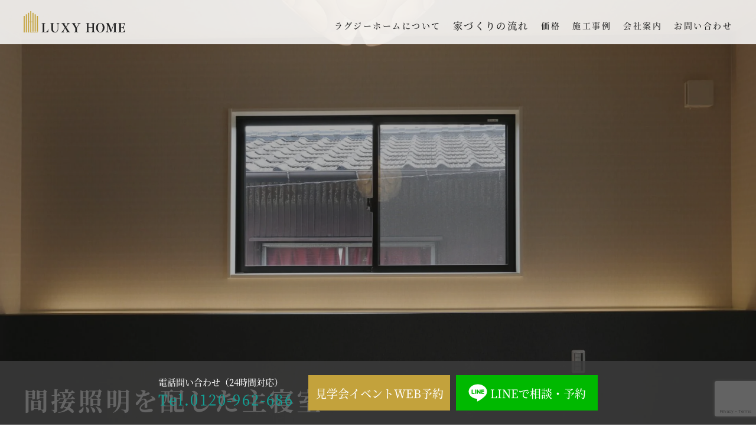

--- FILE ---
content_type: text/html; charset=UTF-8
request_url: https://luxyhome.jp/cases/%E9%96%93%E6%8E%A5%E7%85%A7%E6%98%8E%E3%82%92%E9%85%8D%E3%81%97%E3%81%9F%E4%B8%BB%E5%AF%9D%E5%AE%A4/
body_size: 8687
content:
<!DOCTYPE html>
<html lang="ja">
<head>
<meta charset="UTF-8">
<meta name="viewport" content="width=device-width,initial-scale=1">
<meta name="format-detection" content="telephone=no">
<link rel="shortcut icon" href="/fav.ico">
<style>
@font-face{
font-display: swap;
font-style: normal;
font-weight: 400;
font-family: 'Noto Serif JP';
src: url('https://luxyhome.jp/wp/wp-content/themes/asista/assets/css/fonts/NotoSerifJP-Medium.otf') format('opentype');
}
@font-face{
font-display: swap;
font-style: normal;
font-weight: 500;
font-family: 'Noto Serif JP';
src: url('https://luxyhome.jp/wp/wp-content/themes/asista/assets/css/fonts/NotoSerifJP-Bold.otf') format('opentype');
}
@font-face{
font-display: swap;
font-style: normal;
font-weight: 600;
font-family: 'Noto Serif JP';
src: url('https://luxyhome.jp/wp/wp-content/themes/asista/assets/css/fonts/NotoSerifJP-SemiBold.otf') format('opentype');
}
@font-face {
font-family: 'Newsreader';
font-style: normal;
font-weight: 300;
font-display: swap;
src: url('https://luxyhome.jp/wp/wp-content/themes/asista/assets/css/fonts/Newsreader-Light.ttf') format('TrueType');
}
@font-face {
font-family: 'Newsreader';
font-style: normal;
font-weight: 400;
font-display: swap;
src: url('https://luxyhome.jp/wp/wp-content/themes/asista/assets/css/fonts/Newsreader-Regular.ttf') format('TrueType');
}
@font-face {
font-family: 'Newsreader';
font-style: normal;
font-weight: 500;
font-display: swap;
src: url('https://luxyhome.jp/wp/wp-content/themes/asista/assets/css/fonts/Newsreader-Medium.ttf') format('TrueType');
}
</style>
<link rel="stylesheet" href="https://luxyhome.jp/wp/wp-content/themes/asista/assets/css/style.css">
<link rel="stylesheet" href="https://luxyhome.jp/wp/wp-content/themes/asista/assets/css/plugins/slick.css">
<link rel="stylesheet" href="https://luxyhome.jp/wp/wp-content/themes/asista/assets/css/plugins/modaal.css">

		<!-- All in One SEO 4.4.7 - aioseo.com -->
		<title>間接照明を配した主寝室 - ラグジーホーム 北九州で低価格高品質の注文住宅を建てるなら</title>
		<meta name="description" content="カーテン設置前の画像しかご準備できなかったのが残念ですが、主寝室のベッドの上部に間接照明付きの棚を造作致しまし" />
		<meta name="robots" content="max-image-preview:large" />
		<link rel="canonical" href="https://luxyhome.jp/cases/%e9%96%93%e6%8e%a5%e7%85%a7%e6%98%8e%e3%82%92%e9%85%8d%e3%81%97%e3%81%9f%e4%b8%bb%e5%af%9d%e5%ae%a4/" />
		<meta name="generator" content="All in One SEO (AIOSEO) 4.4.7" />
		<meta property="og:locale" content="ja_JP" />
		<meta property="og:site_name" content="ラグジーホーム 北九州で低価格高品質の注文住宅を建てるなら - ラグジーホームでは、デザイナーズローコスト住宅をご提案しています" />
		<meta property="og:type" content="article" />
		<meta property="og:title" content="間接照明を配した主寝室 - ラグジーホーム 北九州で低価格高品質の注文住宅を建てるなら" />
		<meta property="og:description" content="カーテン設置前の画像しかご準備できなかったのが残念ですが、主寝室のベッドの上部に間接照明付きの棚を造作致しまし" />
		<meta property="og:url" content="https://luxyhome.jp/cases/%e9%96%93%e6%8e%a5%e7%85%a7%e6%98%8e%e3%82%92%e9%85%8d%e3%81%97%e3%81%9f%e4%b8%bb%e5%af%9d%e5%ae%a4/" />
		<meta property="og:image" content="https://luxyhome.jp/wp/wp-content/uploads/2023/07/OGP.png" />
		<meta property="og:image:secure_url" content="https://luxyhome.jp/wp/wp-content/uploads/2023/07/OGP.png" />
		<meta property="og:image:width" content="1640" />
		<meta property="og:image:height" content="856" />
		<meta property="article:published_time" content="2019-03-04T08:57:12+00:00" />
		<meta property="article:modified_time" content="2019-03-04T09:09:08+00:00" />
		<meta name="twitter:card" content="summary_large_image" />
		<meta name="twitter:title" content="間接照明を配した主寝室 - ラグジーホーム 北九州で低価格高品質の注文住宅を建てるなら" />
		<meta name="twitter:description" content="カーテン設置前の画像しかご準備できなかったのが残念ですが、主寝室のベッドの上部に間接照明付きの棚を造作致しまし" />
		<meta name="twitter:image" content="https://luxyhome.jp/wp/wp-content/uploads/2023/07/OGP.png" />
		<script type="application/ld+json" class="aioseo-schema">
			{"@context":"https:\/\/schema.org","@graph":[{"@type":"BreadcrumbList","@id":"https:\/\/luxyhome.jp\/cases\/%e9%96%93%e6%8e%a5%e7%85%a7%e6%98%8e%e3%82%92%e9%85%8d%e3%81%97%e3%81%9f%e4%b8%bb%e5%af%9d%e5%ae%a4\/#breadcrumblist","itemListElement":[{"@type":"ListItem","@id":"https:\/\/luxyhome.jp\/#listItem","position":1,"item":{"@type":"WebPage","@id":"https:\/\/luxyhome.jp\/","name":"\u5bb6","description":"\u30e9\u30b0\u30b8\u30fc\u30db\u30fc\u30e0\uff08Luxyhome\uff09\u3067\u306f\u3001875\u4e07\u5186\u304b\u3089\u5efa\u3066\u3089\u308c\u308b\u9ad8\u54c1\u8cea\u306a\u30c7\u30b6\u30a4\u30ca\u30fc\u30ba\u6ce8\u6587\u4f4f\u5b85\u3092\u3054\u63d0\u6848\u3057\u3066\u3044\u307e\u3059\u3002\u30e2\u30c7\u30eb\u30cf\u30a6\u30b9\u898b\u5b66\u4f1a\u30fb\u52c9\u5f37\u4f1a\u30fb\u76f8\u8ac7\u4f1a\u306a\u3069\u30a4\u30d9\u30f3\u30c8\u3082\u5b9a\u671f\u7684\u306b\u958b\u50ac\u3002\u571f\u5730\u30fb\u5efa\u7269\u30fb\u8cc7\u91d1\u8abf\u9054\u3068\u304a\u65bd\u4e3b\u69d8\u306e\u30d1\u30fc\u30c8\u30ca\u30fc\u3068\u3057\u3066\u5168\u529b\u3067\u304a\u624b\u4f1d\u3044\u81f4\u3057\u307e\u3059\u3002","url":"https:\/\/luxyhome.jp\/"},"nextItem":"https:\/\/luxyhome.jp\/cases\/%e9%96%93%e6%8e%a5%e7%85%a7%e6%98%8e%e3%82%92%e9%85%8d%e3%81%97%e3%81%9f%e4%b8%bb%e5%af%9d%e5%ae%a4\/#listItem"},{"@type":"ListItem","@id":"https:\/\/luxyhome.jp\/cases\/%e9%96%93%e6%8e%a5%e7%85%a7%e6%98%8e%e3%82%92%e9%85%8d%e3%81%97%e3%81%9f%e4%b8%bb%e5%af%9d%e5%ae%a4\/#listItem","position":2,"item":{"@type":"WebPage","@id":"https:\/\/luxyhome.jp\/cases\/%e9%96%93%e6%8e%a5%e7%85%a7%e6%98%8e%e3%82%92%e9%85%8d%e3%81%97%e3%81%9f%e4%b8%bb%e5%af%9d%e5%ae%a4\/","name":"\u9593\u63a5\u7167\u660e\u3092\u914d\u3057\u305f\u4e3b\u5bdd\u5ba4","description":"\u30ab\u30fc\u30c6\u30f3\u8a2d\u7f6e\u524d\u306e\u753b\u50cf\u3057\u304b\u3054\u6e96\u5099\u3067\u304d\u306a\u304b\u3063\u305f\u306e\u304c\u6b8b\u5ff5\u3067\u3059\u304c\u3001\u4e3b\u5bdd\u5ba4\u306e\u30d9\u30c3\u30c9\u306e\u4e0a\u90e8\u306b\u9593\u63a5\u7167\u660e\u4ed8\u304d\u306e\u68da\u3092\u9020\u4f5c\u81f4\u3057\u307e\u3057","url":"https:\/\/luxyhome.jp\/cases\/%e9%96%93%e6%8e%a5%e7%85%a7%e6%98%8e%e3%82%92%e9%85%8d%e3%81%97%e3%81%9f%e4%b8%bb%e5%af%9d%e5%ae%a4\/"},"previousItem":"https:\/\/luxyhome.jp\/#listItem"}]},{"@type":"Organization","@id":"https:\/\/luxyhome.jp\/#organization","name":"\u30e9\u30b0\u30b8\u30fc\u30db\u30fc\u30e0","url":"https:\/\/luxyhome.jp\/","logo":{"@type":"ImageObject","url":"https:\/\/luxyhome.jp\/wp\/wp-content\/uploads\/2023\/07\/logo_fav.png","@id":"https:\/\/luxyhome.jp\/cases\/%e9%96%93%e6%8e%a5%e7%85%a7%e6%98%8e%e3%82%92%e9%85%8d%e3%81%97%e3%81%9f%e4%b8%bb%e5%af%9d%e5%ae%a4\/#organizationLogo","width":112,"height":112},"image":{"@id":"https:\/\/luxyhome.jp\/#organizationLogo"},"contactPoint":{"@type":"ContactPoint","telephone":"+81120962686","contactType":"Customer Support"}},{"@type":"Person","@id":"https:\/\/luxyhome.jp\/author\/murakami\/#author","url":"https:\/\/luxyhome.jp\/author\/murakami\/","name":"\u6751\u4e0a","image":{"@type":"ImageObject","@id":"https:\/\/luxyhome.jp\/cases\/%e9%96%93%e6%8e%a5%e7%85%a7%e6%98%8e%e3%82%92%e9%85%8d%e3%81%97%e3%81%9f%e4%b8%bb%e5%af%9d%e5%ae%a4\/#authorImage","url":"https:\/\/secure.gravatar.com\/avatar\/7cfbcdca47a424e516f9793e04001053?s=96&d=mm&r=g","width":96,"height":96,"caption":"\u6751\u4e0a"}},{"@type":"WebPage","@id":"https:\/\/luxyhome.jp\/cases\/%e9%96%93%e6%8e%a5%e7%85%a7%e6%98%8e%e3%82%92%e9%85%8d%e3%81%97%e3%81%9f%e4%b8%bb%e5%af%9d%e5%ae%a4\/#webpage","url":"https:\/\/luxyhome.jp\/cases\/%e9%96%93%e6%8e%a5%e7%85%a7%e6%98%8e%e3%82%92%e9%85%8d%e3%81%97%e3%81%9f%e4%b8%bb%e5%af%9d%e5%ae%a4\/","name":"\u9593\u63a5\u7167\u660e\u3092\u914d\u3057\u305f\u4e3b\u5bdd\u5ba4 - \u30e9\u30b0\u30b8\u30fc\u30db\u30fc\u30e0 \u5317\u4e5d\u5dde\u3067\u4f4e\u4fa1\u683c\u9ad8\u54c1\u8cea\u306e\u6ce8\u6587\u4f4f\u5b85\u3092\u5efa\u3066\u308b\u306a\u3089","description":"\u30ab\u30fc\u30c6\u30f3\u8a2d\u7f6e\u524d\u306e\u753b\u50cf\u3057\u304b\u3054\u6e96\u5099\u3067\u304d\u306a\u304b\u3063\u305f\u306e\u304c\u6b8b\u5ff5\u3067\u3059\u304c\u3001\u4e3b\u5bdd\u5ba4\u306e\u30d9\u30c3\u30c9\u306e\u4e0a\u90e8\u306b\u9593\u63a5\u7167\u660e\u4ed8\u304d\u306e\u68da\u3092\u9020\u4f5c\u81f4\u3057\u307e\u3057","inLanguage":"ja","isPartOf":{"@id":"https:\/\/luxyhome.jp\/#website"},"breadcrumb":{"@id":"https:\/\/luxyhome.jp\/cases\/%e9%96%93%e6%8e%a5%e7%85%a7%e6%98%8e%e3%82%92%e9%85%8d%e3%81%97%e3%81%9f%e4%b8%bb%e5%af%9d%e5%ae%a4\/#breadcrumblist"},"author":{"@id":"https:\/\/luxyhome.jp\/author\/murakami\/#author"},"creator":{"@id":"https:\/\/luxyhome.jp\/author\/murakami\/#author"},"image":{"@type":"ImageObject","url":"https:\/\/luxyhome.jp\/wp\/wp-content\/uploads\/2019\/03\/025A4032.jpg","@id":"https:\/\/luxyhome.jp\/cases\/%e9%96%93%e6%8e%a5%e7%85%a7%e6%98%8e%e3%82%92%e9%85%8d%e3%81%97%e3%81%9f%e4%b8%bb%e5%af%9d%e5%ae%a4\/#mainImage","width":1920,"height":1280},"primaryImageOfPage":{"@id":"https:\/\/luxyhome.jp\/cases\/%e9%96%93%e6%8e%a5%e7%85%a7%e6%98%8e%e3%82%92%e9%85%8d%e3%81%97%e3%81%9f%e4%b8%bb%e5%af%9d%e5%ae%a4\/#mainImage"},"datePublished":"2019-03-04T08:57:12+09:00","dateModified":"2019-03-04T09:09:08+09:00"},{"@type":"WebSite","@id":"https:\/\/luxyhome.jp\/#website","url":"https:\/\/luxyhome.jp\/","name":"\u30e9\u30b0\u30b8\u30fc\u30db\u30fc\u30e0 \u5317\u4e5d\u5dde\u3067\u4f4e\u4fa1\u683c\u9ad8\u54c1\u8cea\u306e\u6ce8\u6587\u4f4f\u5b85\u3092\u5efa\u3066\u308b\u306a\u3089","description":"\u30e9\u30b0\u30b8\u30fc\u30db\u30fc\u30e0\u3067\u306f\u3001\u30c7\u30b6\u30a4\u30ca\u30fc\u30ba\u30ed\u30fc\u30b3\u30b9\u30c8\u4f4f\u5b85\u3092\u3054\u63d0\u6848\u3057\u3066\u3044\u307e\u3059","inLanguage":"ja","publisher":{"@id":"https:\/\/luxyhome.jp\/#organization"}}]}
		</script>
		<!-- All in One SEO -->

<link rel='dns-prefetch' href='//www.google.com' />
<link rel='dns-prefetch' href='//s.w.org' />
		<!-- This site uses the Google Analytics by MonsterInsights plugin v9.11.1 - Using Analytics tracking - https://www.monsterinsights.com/ -->
		<!-- Note: MonsterInsights is not currently configured on this site. The site owner needs to authenticate with Google Analytics in the MonsterInsights settings panel. -->
					<!-- No tracking code set -->
				<!-- / Google Analytics by MonsterInsights -->
		<link rel='stylesheet' id='wpcf7-redirect-script-frontend-css'  href='https://luxyhome.jp/wp/wp-content/plugins/wpcf7-redirect/build/css/wpcf7-redirect-frontend.min.css?ver=1.1' type='text/css' media='all' />
<link rel='stylesheet' id='contact-form-7-css'  href='https://luxyhome.jp/wp/wp-content/plugins/contact-form-7/includes/css/styles.css?ver=5.1.9' type='text/css' media='all' />
<link rel='stylesheet' id='contact-form-7-confirm-css'  href='https://luxyhome.jp/wp/wp-content/plugins/contact-form-7-add-confirm/includes/css/styles.css?ver=5.1' type='text/css' media='all' />
<link rel='shortlink' href='https://luxyhome.jp/?p=507' />
<noscript><style>.lazyload[data-src]{display:none !important;}</style></noscript><style>.lazyload{background-image:none !important;}.lazyload:before{background-image:none !important;}</style><!-- Global site tag (gtag.js) - Google Analytics -->
<script async src="https://www.googletagmanager.com/gtag/js?id=UA-127600759-1"></script>
<script>
window.dataLayer = window.dataLayer || [];
function gtag(){dataLayer.push(arguments);}
gtag('js', new Date());
gtag('config', 'UA-127600759-1');
gtag('config', 'AW-763702175');
</script>
</head>
<body class="cases-template-default single single-cases postid-507">
<script data-cfasync="false">var ewww_webp_supported=false;</script>
<!-- Google Tag Manager (noscript) -->
<noscript><iframe src="https://www.googletagmanager.com/ns.html?id=GTM-K9862PB"
height="0" width="0" style="display:none;visibility:hidden"></iframe></noscript>
<!-- End Google Tag Manager (noscript) -->
<div class="l-wrapper">
<header class="l-header">
<div class="l-header__inner">
<h1 class="l-header__logo">
<a href="https://luxyhome.jp">
<img src="[data-uri]" alt="ラグジーホーム 北九州で低価格高品質の注文住宅を建てるなら" data-src="https://luxyhome.jp/wp/wp-content/themes/asista/assets/img/logo_b.svg" class="lazyload"><noscript><img src="https://luxyhome.jp/wp/wp-content/themes/asista/assets/img/logo_b.svg" alt="ラグジーホーム 北九州で低価格高品質の注文住宅を建てるなら" data-eio="l"></noscript>
</a>
</h1>
<nav class="l-header__nav u-pc">
<div class="c-nav">
<ul class="c-nav-menu">
<li class="c-nav-menu__lv1"><a href="https://luxyhome.jp/luxyism/"><span>ラグジーホームについて</span></a></li>
<li class="c-nav-menu__lv1"><a href="https://luxyhome.jp/process/">家づくりの流れ</a></li>
<li class="c-nav-menu__lv1"><a href="https://luxyhome.jp/plans/"><span>価格</span></a></li>
<li class="c-nav-menu__lv1"><a href="https://luxyhome.jp/cases/"><span>施工事例</span></a></li>
<li class="c-nav-menu__lv1"><a href="https://luxyhome.jp/company/"><span>会社案内</span></a></li>
<li class="c-nav-menu__lv1"><a href="https://luxyhome.jp/contact/"><span>お問い合わせ</span></a></li>
</ul>
</div>
</nav>
</div>
</header>
<div class="u-sp">
<div class="c-nav js-nav">
<button class="c-nav-toggle js-nav-button" type="button">
<span class="c-nav-toggle__icon">
<span></span><span></span><span></span>
</span>
</button>
<div class="c-nav__body" data-nav="panel">
<div class="c-nav__scroll">
<ul class="c-nav-menu">
<li class="c-nav-menu__lv1"><a href="https://luxyhome.jp/luxyism/"><span>ラグジーホームについて</span></a></li>
<li class="c-nav-menu__lv1"><a href="https://luxyhome.jp/process/">家づくりの流れ</a></li>
<li class="c-nav-menu__lv1"><a href="https://luxyhome.jp/plans/"><span>価格</span></a></li>
<li class="c-nav-menu__lv1"><a href="https://luxyhome.jp/cases/"><span>施工事例</span></a></li>
<li class="c-nav-menu__lv1"><a href="https://luxyhome.jp/company/"><span>会社案内</span></a></li>
<li class="c-nav-menu__lv1"><a href="https://luxyhome.jp/contact/"><span>お問い合わせ</span></a></li>
</ul>
<div class="c-nav__contacts">
<a class="c-nav__tel" href="tel:0120-962-686">Tel.0120-962-686</a>
<a class="c-nav__button c-button c-button--secondary" href="https://luxyhome.jp/contact/"><span>お問い合わせ・資料請求</span></a>
<a class="c-nav__button c-button c-button--primary" href="https://luxyhome.jp/contact/"><span>いつでも相談会</span></a>
<a class="c-nav__button c-button c-button--sns" href="" target="_blank">
<i><svg xmlns="http://www.w3.org/2000/svg" width="42.443" height="42.443" viewBox="0 0 42.443 42.443">
<path d="M24.8,7.813c5.533,0,6.188.021,8.373.121a11.469,11.469,0,0,1,3.848.713,6.863,6.863,0,0,1,3.933,3.933,11.469,11.469,0,0,1,.713,3.848c.1,2.185.121,2.84.121,8.373s-.021,6.188-.121,8.373a11.469,11.469,0,0,1-.713,3.848,6.863,6.863,0,0,1-3.933,3.933,11.469,11.469,0,0,1-3.848.713c-2.185.1-2.84.121-8.373.121s-6.189-.021-8.373-.121a11.469,11.469,0,0,1-3.848-.713,6.863,6.863,0,0,1-3.933-3.933,11.469,11.469,0,0,1-.713-3.848c-.1-2.185-.121-2.84-.121-8.373s.021-6.188.121-8.373a11.469,11.469,0,0,1,.713-3.848A6.863,6.863,0,0,1,12.58,8.647a11.469,11.469,0,0,1,3.848-.713c2.185-.1,2.84-.121,8.373-.121m0-3.734c-5.628,0-6.333.024-8.543.125a15.21,15.21,0,0,0-5.03.963,10.6,10.6,0,0,0-6.06,6.06,15.21,15.21,0,0,0-.963,5.03c-.1,2.21-.125,2.916-.125,8.543s.024,6.333.125,8.543a15.21,15.21,0,0,0,.963,5.03,10.6,10.6,0,0,0,6.06,6.06,15.211,15.211,0,0,0,5.03.963c2.21.1,2.916.125,8.543.125s6.333-.024,8.543-.125a15.211,15.211,0,0,0,5.03-.963,10.6,10.6,0,0,0,6.06-6.06,15.211,15.211,0,0,0,.963-5.03c.1-2.21.125-2.916.125-8.543s-.024-6.333-.125-8.543a15.211,15.211,0,0,0-.963-5.03,10.6,10.6,0,0,0-6.06-6.06,15.21,15.21,0,0,0-5.03-.963c-2.21-.1-2.916-.125-8.543-.125Z" transform="translate(-3.579 -3.579)" fill="#232323" stroke="#232323" stroke-width="1"/>
<path d="M137.393,126.635a10.758,10.758,0,1,0,10.757,10.758A10.758,10.758,0,0,0,137.393,126.635Zm0,17.74a6.983,6.983,0,1,1,6.983-6.983A6.983,6.983,0,0,1,137.393,144.375Z" transform="translate(-116.171 -116.171)" fill="#232323" stroke="#232323" stroke-width="1"/>
<circle cx="2.458" cy="2.458" r="2.458" transform="translate(29.843 7.685)" fill="#232323" stroke="#232323" stroke-width="1"/>
</svg>
</i>
<span>公式インスタグラム</span>
</a>
</div>
</div>
</div>
</div>
</div>
<main class="l-main"><div class="p-case-page">
<div class="p-case-page-heading">
<div class="p-case-page-heading__image">
<img src="[data-uri]" alt="" class="js-ofi lazyload" data-src="https://luxyhome.jp/wp/wp-content/uploads/2019/03/025A4032.jpg" loading="lazy"><noscript><img src="https://luxyhome.jp/wp/wp-content/uploads/2019/03/025A4032.jpg" alt="" class="js-ofi" data-eio="l"></noscript>
</div>
<div class="p-case-page-heading__inner">
<h1 class="p-case-page-heading__title">間接照明を配した主寝室</h1>
</div>
</div>
<div class="l-content__body">
<div class="p-entry">
<div class="e-case__contents">
<p>カーテン設置前の画像しかご準備できなかったのが残念ですが、主寝室のベッドの上部に間接照明付きの棚を造作致しました。</p>
<p>優しい光に包まれながら、就寝前のリラックスタイムをお過ごし頂ける寝室になりました。</p>
<p><img class="alignnone size-large wp-image-509 lazyload" src="[data-uri]" alt="" width="682" height="1024"   data-src="https://luxyhome.jp/wp/wp-content/uploads/2019/03/025A4043-682x1024.jpg" loading="lazy" data-srcset="https://luxyhome.jp/wp/wp-content/uploads/2019/03/025A4043-682x1024.jpg 682w, https://luxyhome.jp/wp/wp-content/uploads/2019/03/025A4043-500x750.jpg 500w, https://luxyhome.jp/wp/wp-content/uploads/2019/03/025A4043.jpg 1280w, https://luxyhome.jp/wp/wp-content/uploads/2019/03/025A4043-768x1152.jpg 768w, https://luxyhome.jp/wp/wp-content/uploads/2019/03/025A4043-200x300.jpg 200w, https://luxyhome.jp/wp/wp-content/uploads/2019/03/025A4043-267x400.jpg 267w, https://luxyhome.jp/wp/wp-content/uploads/2019/03/025A4043-213x320.jpg 213w" data-sizes="auto" /><noscript><img class="alignnone size-large wp-image-509" src="https://luxyhome.jp/wp/wp-content/uploads/2019/03/025A4043-682x1024.jpg" alt="" width="682" height="1024" srcset="https://luxyhome.jp/wp/wp-content/uploads/2019/03/025A4043-682x1024.jpg 682w, https://luxyhome.jp/wp/wp-content/uploads/2019/03/025A4043-500x750.jpg 500w, https://luxyhome.jp/wp/wp-content/uploads/2019/03/025A4043.jpg 1280w, https://luxyhome.jp/wp/wp-content/uploads/2019/03/025A4043-768x1152.jpg 768w, https://luxyhome.jp/wp/wp-content/uploads/2019/03/025A4043-200x300.jpg 200w, https://luxyhome.jp/wp/wp-content/uploads/2019/03/025A4043-267x400.jpg 267w, https://luxyhome.jp/wp/wp-content/uploads/2019/03/025A4043-213x320.jpg 213w" sizes="(max-width: 682px) 100vw, 682px" data-eio="l" /></noscript></p>
</div>
</div>
<div class="p-more">
<h2 class="p-more__title">More cases</h2>
<div class="p-more__scroller">
<div class="c-flex">
<article class="col-4 p-more-case">
<a class="p-more-case__link" href="https://luxyhome.jp/cases/%e6%9c%80%e9%ab%98%e3%81%ae%e5%a4%96%e6%b0%97%e6%b5%b4%e3%81%8c%e3%81%a7%e3%81%8d%e3%82%8b2%e9%9a%8e%e3%83%90%e3%83%ab%e3%82%b3%e3%83%8b%e3%83%bc/">
<div class="p-more-case__thumbnail"><img src="[data-uri]" alt="最高の外気浴ができる2階バルコニー" class="js-ofi lazyload" data-src="https://luxyhome.jp/wp/wp-content/uploads/2023/05/ラグジーホーム村上様邸40-750x500.jpg" loading="lazy"><noscript><img src="https://luxyhome.jp/wp/wp-content/uploads/2023/05/ラグジーホーム村上様邸40-750x500.jpg" alt="最高の外気浴ができる2階バルコニー" class="js-ofi" data-eio="l"></noscript></div>
<h3 class="p-more-case__heading">最高の外気浴ができる2階バルコニー</h3>
</a>
</article>
<article class="col-4 p-more-case">
<a class="p-more-case__link" href="https://luxyhome.jp/cases/%e8%b6%85%e6%9c%ac%e6%a0%bc%e3%82%b5%e3%82%a6%e3%83%8a%e3%83%ab%e3%83%bc%e3%83%a0%ef%bc%81%e3%83%ad%e3%82%a6%e3%83%aa%e3%83%a5%e3%82%a6ok%ef%bc%81110%e5%ba%a6%e3%81%be%e3%81%a7%ef%bc%81/">
<div class="p-more-case__thumbnail"><img src="[data-uri]" alt="超本格サウナルーム！ロウリュウOK！110度まで！" class="js-ofi lazyload" data-src="https://luxyhome.jp/wp/wp-content/uploads/2023/05/ラグジーホーム村上様邸37-750x500.jpg" loading="lazy"><noscript><img src="https://luxyhome.jp/wp/wp-content/uploads/2023/05/ラグジーホーム村上様邸37-750x500.jpg" alt="超本格サウナルーム！ロウリュウOK！110度まで！" class="js-ofi" data-eio="l"></noscript></div>
<h3 class="p-more-case__heading">超本格サウナルーム！ロウリュウOK！110度まで！</h3>
</a>
</article>
<article class="col-4 p-more-case">
<a class="p-more-case__link" href="https://luxyhome.jp/cases/%e5%ba%83%e3%81%95%e3%82%92%e7%a2%ba%e4%bf%9d%e3%81%97%e3%81%9f%e9%9a%8e%e6%ae%b5%e3%83%9b%e3%83%bc%e3%83%ab/">
<div class="p-more-case__thumbnail"><img src="[data-uri]" alt="広さを確保した階段ホール" class="js-ofi lazyload" data-src="https://luxyhome.jp/wp/wp-content/uploads/2023/05/ラグジーホーム村上様邸48-750x500.jpg" loading="lazy"><noscript><img src="https://luxyhome.jp/wp/wp-content/uploads/2023/05/ラグジーホーム村上様邸48-750x500.jpg" alt="広さを確保した階段ホール" class="js-ofi" data-eio="l"></noscript></div>
<h3 class="p-more-case__heading">広さを確保した階段ホール</h3>
</a>
</article>
</div>
</div>
<p class="p-more__button">
<a href="/cases/">
<svg xmlns="http://www.w3.org/2000/svg" width="36.158" height="24.699" viewBox="0 0 36.158 24.699"><g id="icon" transform="translate(-783.762 -970.297)"><path d="M-16127.1-10265v-23.676l18.112,14.117" transform="translate(16928.598 11260)" fill="none" stroke="#fff" stroke-width="1"/><path d="M9.085,1.412-4.4,13.765" transform="translate(788.5 971.82)" fill="none" stroke="#139f94" stroke-width="1"/></g></svg>
<span>List top</span>
</a>
</p>
</div>
</div>
<div class="p-breadcrumbs" typeof="BreadcrumbList" vocab="https://schema.org/">
<div class="p-breadcrumbs__inner">
<!-- Breadcrumb NavXT 7.2.0 -->
<span property="itemListElement" typeof="ListItem"><a property="item" typeof="WebPage" title="Go to ラグジーホーム 北九州で低価格高品質の注文住宅を建てるなら." href="https://luxyhome.jp" class="home" ><span property="name">Home</span></a><meta property="position" content="1"></span> &gt; <span property="itemListElement" typeof="ListItem"><span property="name" class="archive post-cases-archive current-item">プランニング事例</span><meta property="url" content="https://luxyhome.jp/cases/"><meta property="position" content="2"></span></div>
</div></div>
<div class="p-contact-foot">
<div class="p-contact-foot__inner">
<p class="p-contact-foot__read">ラグジーホームの家づくりに興味のある方は、お気軽にお問い合わせください。</p>
<p class="p-contact-foot__tel"><a href="tel:0120-962-686">Tel.0120-962-686</a></p>
<div class="p-contact-foot__links">
<a href="https://luxyhome.jp/contact/">お問い合わせ・資料請求</a>
<a href="https://luxyhome.jp/soudan/">いつでも相談会</a>
</div>
<p class="p-contact-foot__note">お急ぎの方、イベント調整が難しい方、<br class="u-sp">個別での「いつでも相談会」をご利用ください。</p>
</div>
</div></main>
<footer class="l-footer">
<div class="l-footer__inner">
<div class="l-footer-column">
<div class="l-footer-column__site">
<a class="l-footer__logo" href="https://luxyhome.jp"><img src="[data-uri]" alt="" data-src="https://luxyhome.jp/wp/wp-content/themes/asista/assets/img/logo.svg" class="lazyload"><noscript><img src="https://luxyhome.jp/wp/wp-content/themes/asista/assets/img/logo.svg" alt="" data-eio="l"></noscript></a>
<p class="l-footer__address">〒803-0823<br>福岡県北九州市小倉北区原町2丁目16-3<br>TEL.0120-962-686</p>
</div>
<div class="l-footer-column__navi">
<ul class="l-footer-nav">
<li class="l-footer-nav__item"><a href="https://luxyhome.jp">ホーム</a></li>
<li class="l-footer-nav__item"><a href="https://luxyhome.jp/luxyism/">ラグジーホームについて</a></li>
<li class="l-footer-nav__item"><a href="https://luxyhome.jp/process/">家づくりの流れ</a></li>
<li class="l-footer-nav__item"><a href="https://luxyhome.jp/plans/">価格</a></li>
<li class="l-footer-nav__item"><a href="https://luxyhome.jp/cases/">施工事例</a></li>
<li class="l-footer-nav__item"><a href="https://luxyhome.jp/event/">イベント情報</a></li>
<li class="l-footer-nav__item"><a href="https://luxyhome.jp/company/">会社案内</a></li>
<li class="l-footer-nav__item"><a href="https://luxyhome.jp/contact/">お問い合わせ</a></li>
</ul>
<ul class="l-footer-sns">
<li><a href=""></a></li>
</ul>
</div>
</div>
<div class="l-footer__copy">
<span>2021 LUXY HOME inc.</span>
</div>
</div>
</footer>
</div>
<div class="c-floating">
<div class="c-floating__inner">
<ul class="c-floating-menu">
<li class="c-floating-menu__item"><a class="c-floating-menu__tel" href="tel:0120962686"><i class="c-floating-menu__tel--icon"><svg xmlns="http://www.w3.org/2000/svg" width="29.069" height="49.976" viewBox="0 0 29.069 49.976"><path d="M25.66,0H3.319A3.37,3.37,0,0,0,0,3.319V46.656a3.31,3.31,0,0,0,3.319,3.32H25.66a3.331,3.331,0,0,0,3.409-3.32V3.319A3.39,3.39,0,0,0,25.66,0" transform="translate(0 0)" fill="#fff" fill-rule="evenodd"/><path d="M11.632,26.192h7.087a.41.41,0,0,1,.449.359.423.423,0,0,1-.449.445H11.632a.423.423,0,0,1-.45-.445.411.411,0,0,1,.45-.359" transform="translate(-0.686 -1.606)" fill="#67cdfd" fill-rule="evenodd"/><path d="M15.373,28.168h0a1.63,1.63,0,0,1-1.707-1.614,1.653,1.653,0,0,1,1.707-1.706,1.708,1.708,0,0,1,1.7,1.706,1.687,1.687,0,0,1-1.7,1.614" transform="translate(-0.838 -1.524)" fill="#67cdfd" fill-rule="evenodd"/><path d="M26.89,44.608H2.482V6.118H26.89Z" transform="translate(-0.152 -0.375)" fill="#139f94" fill-rule="evenodd"/><path d="M0,0H29.069V49.976H0Z" transform="translate(0 0)" fill="none"/></svg></i><span class="c-floating-menu__tel--title">電話問い合わせ<br class="u-sp">（24時間対応）</span><span class="c-floating-menu__tel--number">Tel.0120-962-686</span></a></li>
<li class="c-floating-menu__item"><a class="c-floating-menu__button is-event" href="https://luxyhome.jp/event/">見学会イベント<br class="u-sp">WEB予約</a></li>
<li class="c-floating-menu__item"><a class="c-floating-menu__button is-line" href="https://lin.ee/zvUJgIv" target="_blank"><i><svg xmlns="http://www.w3.org/2000/svg" width="32.004" height="30.542" viewBox="0 0 32.004 30.542"><path d="M465.21,325.8c0-6.936-6.954-12.58-15.5-12.58s-15.5,5.644-15.5,12.58c0,6.219,5.515,11.426,12.964,12.411.5.109,1.192.333,1.366.764a3.191,3.191,0,0,1,.05,1.4s-.181,1.094-.221,1.326c-.068.392-.311,1.533,1.342.836s8.927-5.257,12.18-9h0a11.194,11.194,0,0,0,3.323-7.74" transform="translate(-433.707 -312.718)" fill="#fff" stroke="rgba(0,0,0,0)" stroke-miterlimit="10" stroke-width="1"/>  <path d="M449.5,324.919H448.41a.3.3,0,0,0-.3.3v6.755a.3.3,0,0,0,.3.3H449.5a.3.3,0,0,0,.3-.3V325.22a.3.3,0,0,0-.3-.3" transform="translate(-436.645 -315.191)" fill="#00b900" stroke="rgba(0,0,0,0)" stroke-miterlimit="10" stroke-width="1"/><path d="M457.718,324.919h-1.087a.3.3,0,0,0-.3.3v4.013l-3.1-4.181a.308.308,0,0,0-.024-.031l0,0L453.19,325l-.006,0-.017-.014-.008-.006-.015-.011-.01-.006-.016-.009-.01,0-.017-.007-.009,0-.018-.006-.01,0-.017,0-.013,0-.016,0H451.9a.3.3,0,0,0-.3.3v6.755a.3.3,0,0,0,.3.3h1.087a.3.3,0,0,0,.3-.3v-4.012l3.1,4.186a.3.3,0,0,0,.077.074l0,0,.018.011.009,0,.014.007.015.006.009,0,.021.007h0a.309.309,0,0,0,.077.01h1.087a.3.3,0,0,0,.3-.3V325.22a.3.3,0,0,0-.3-.3" transform="translate(-437.382 -315.191)" fill="#00b900" stroke="rgba(0,0,0,0)" stroke-miterlimit="10" stroke-width="1"/><path d="M445.3,330.585h-2.954v-5.364a.3.3,0,0,0-.3-.3h-1.088a.3.3,0,0,0-.3.3v6.753h0a.3.3,0,0,0,.084.208l0,0,0,0a.3.3,0,0,0,.209.084H445.3a.3.3,0,0,0,.3-.3v-1.088a.3.3,0,0,0-.3-.3" transform="translate(-435.07 -315.191)" fill="#00b900" stroke="rgba(0,0,0,0)" stroke-miterlimit="10" stroke-width="1"/><path d="M465.729,326.611a.3.3,0,0,0,.3-.3v-1.087a.3.3,0,0,0-.3-.3h-4.345a.3.3,0,0,0-.209.085l0,0,0,.006a.3.3,0,0,0-.084.208h0v6.753h0a.3.3,0,0,0,.084.208l0,0,0,0a.3.3,0,0,0,.208.084h4.345a.3.3,0,0,0,.3-.3v-1.087a.3.3,0,0,0-.3-.3h-2.954v-1.142h2.954a.3.3,0,0,0,.3-.3v-1.088a.3.3,0,0,0-.3-.3h-2.954v-1.141Z" transform="translate(-439.388 -315.191)" fill="#00b900" stroke="rgba(0,0,0,0)" stroke-miterlimit="10" stroke-width="1"/></svg></i>LINEで<br class="u-sp">相談・予約</a></li>
</ul>
</div>
</div>
<script src="https://luxyhome.jp/wp/wp-content/themes/asista/assets/js/jquery-3.4.1.min.js"></script>
<script src="https://luxyhome.jp/wp/wp-content/themes/asista/assets/js/ofi.min.js"></script>
<script src="https://luxyhome.jp/wp/wp-content/themes/asista/assets/js/modaal.min.js" async></script>
<script src="https://luxyhome.jp/wp/wp-content/themes/asista/assets/js/script.js" async></script>
<script src="https://luxyhome.jp/wp/wp-content/themes/asista/assets/js/slick.min.js"></script>
<script type='text/javascript' id='eio-lazy-load-js-before'>
var eio_lazy_vars = {"exactdn_domain":"","skip_autoscale":0,"threshold":0};
</script>
<script type='text/javascript' src='https://luxyhome.jp/wp/wp-content/plugins/ewww-image-optimizer/includes/lazysizes.min.js?ver=640.0' id='eio-lazy-load-js'></script>
<script type='text/javascript' src='https://www.google.com/recaptcha/api.js?render=6Lc1pf0UAAAAADyfAd6_Kx1MUFwdrhdDfihfWhwg&#038;ver=3.0' id='google-recaptcha-js'></script>
<script type="text/javascript">
( function( sitekey, actions ) {

	document.addEventListener( 'DOMContentLoaded', function( event ) {
		var wpcf7recaptcha = {

			execute: function( action ) {
				grecaptcha.execute(
					sitekey,
					{ action: action }
				).then( function( token ) {
					var event = new CustomEvent( 'wpcf7grecaptchaexecuted', {
						detail: {
							action: action,
							token: token,
						},
					} );

					document.dispatchEvent( event );
				} );
			},

			executeOnHomepage: function() {
				wpcf7recaptcha.execute( actions[ 'homepage' ] );
			},

			executeOnContactform: function() {
				wpcf7recaptcha.execute( actions[ 'contactform' ] );
			},

		};

		grecaptcha.ready(
			wpcf7recaptcha.executeOnHomepage
		);

		document.addEventListener( 'change',
			wpcf7recaptcha.executeOnContactform, false
		);

		document.addEventListener( 'wpcf7submit',
			wpcf7recaptcha.executeOnHomepage, false
		);

	} );

	document.addEventListener( 'wpcf7grecaptchaexecuted', function( event ) {
		var fields = document.querySelectorAll(
			"form.wpcf7-form input[name='g-recaptcha-response']"
		);

		for ( var i = 0; i < fields.length; i++ ) {
			var field = fields[ i ];
			field.setAttribute( 'value', event.detail.token );
		}
	} );

} )(
	'6Lc1pf0UAAAAADyfAd6_Kx1MUFwdrhdDfihfWhwg',
	{"homepage":"homepage","contactform":"contactform"}
);
</script>
</body>
</html>

--- FILE ---
content_type: text/html; charset=utf-8
request_url: https://www.google.com/recaptcha/api2/anchor?ar=1&k=6Lc1pf0UAAAAADyfAd6_Kx1MUFwdrhdDfihfWhwg&co=aHR0cHM6Ly9sdXh5aG9tZS5qcDo0NDM.&hl=en&v=PoyoqOPhxBO7pBk68S4YbpHZ&size=invisible&anchor-ms=20000&execute-ms=30000&cb=30ua1b22o7uz
body_size: 48533
content:
<!DOCTYPE HTML><html dir="ltr" lang="en"><head><meta http-equiv="Content-Type" content="text/html; charset=UTF-8">
<meta http-equiv="X-UA-Compatible" content="IE=edge">
<title>reCAPTCHA</title>
<style type="text/css">
/* cyrillic-ext */
@font-face {
  font-family: 'Roboto';
  font-style: normal;
  font-weight: 400;
  font-stretch: 100%;
  src: url(//fonts.gstatic.com/s/roboto/v48/KFO7CnqEu92Fr1ME7kSn66aGLdTylUAMa3GUBHMdazTgWw.woff2) format('woff2');
  unicode-range: U+0460-052F, U+1C80-1C8A, U+20B4, U+2DE0-2DFF, U+A640-A69F, U+FE2E-FE2F;
}
/* cyrillic */
@font-face {
  font-family: 'Roboto';
  font-style: normal;
  font-weight: 400;
  font-stretch: 100%;
  src: url(//fonts.gstatic.com/s/roboto/v48/KFO7CnqEu92Fr1ME7kSn66aGLdTylUAMa3iUBHMdazTgWw.woff2) format('woff2');
  unicode-range: U+0301, U+0400-045F, U+0490-0491, U+04B0-04B1, U+2116;
}
/* greek-ext */
@font-face {
  font-family: 'Roboto';
  font-style: normal;
  font-weight: 400;
  font-stretch: 100%;
  src: url(//fonts.gstatic.com/s/roboto/v48/KFO7CnqEu92Fr1ME7kSn66aGLdTylUAMa3CUBHMdazTgWw.woff2) format('woff2');
  unicode-range: U+1F00-1FFF;
}
/* greek */
@font-face {
  font-family: 'Roboto';
  font-style: normal;
  font-weight: 400;
  font-stretch: 100%;
  src: url(//fonts.gstatic.com/s/roboto/v48/KFO7CnqEu92Fr1ME7kSn66aGLdTylUAMa3-UBHMdazTgWw.woff2) format('woff2');
  unicode-range: U+0370-0377, U+037A-037F, U+0384-038A, U+038C, U+038E-03A1, U+03A3-03FF;
}
/* math */
@font-face {
  font-family: 'Roboto';
  font-style: normal;
  font-weight: 400;
  font-stretch: 100%;
  src: url(//fonts.gstatic.com/s/roboto/v48/KFO7CnqEu92Fr1ME7kSn66aGLdTylUAMawCUBHMdazTgWw.woff2) format('woff2');
  unicode-range: U+0302-0303, U+0305, U+0307-0308, U+0310, U+0312, U+0315, U+031A, U+0326-0327, U+032C, U+032F-0330, U+0332-0333, U+0338, U+033A, U+0346, U+034D, U+0391-03A1, U+03A3-03A9, U+03B1-03C9, U+03D1, U+03D5-03D6, U+03F0-03F1, U+03F4-03F5, U+2016-2017, U+2034-2038, U+203C, U+2040, U+2043, U+2047, U+2050, U+2057, U+205F, U+2070-2071, U+2074-208E, U+2090-209C, U+20D0-20DC, U+20E1, U+20E5-20EF, U+2100-2112, U+2114-2115, U+2117-2121, U+2123-214F, U+2190, U+2192, U+2194-21AE, U+21B0-21E5, U+21F1-21F2, U+21F4-2211, U+2213-2214, U+2216-22FF, U+2308-230B, U+2310, U+2319, U+231C-2321, U+2336-237A, U+237C, U+2395, U+239B-23B7, U+23D0, U+23DC-23E1, U+2474-2475, U+25AF, U+25B3, U+25B7, U+25BD, U+25C1, U+25CA, U+25CC, U+25FB, U+266D-266F, U+27C0-27FF, U+2900-2AFF, U+2B0E-2B11, U+2B30-2B4C, U+2BFE, U+3030, U+FF5B, U+FF5D, U+1D400-1D7FF, U+1EE00-1EEFF;
}
/* symbols */
@font-face {
  font-family: 'Roboto';
  font-style: normal;
  font-weight: 400;
  font-stretch: 100%;
  src: url(//fonts.gstatic.com/s/roboto/v48/KFO7CnqEu92Fr1ME7kSn66aGLdTylUAMaxKUBHMdazTgWw.woff2) format('woff2');
  unicode-range: U+0001-000C, U+000E-001F, U+007F-009F, U+20DD-20E0, U+20E2-20E4, U+2150-218F, U+2190, U+2192, U+2194-2199, U+21AF, U+21E6-21F0, U+21F3, U+2218-2219, U+2299, U+22C4-22C6, U+2300-243F, U+2440-244A, U+2460-24FF, U+25A0-27BF, U+2800-28FF, U+2921-2922, U+2981, U+29BF, U+29EB, U+2B00-2BFF, U+4DC0-4DFF, U+FFF9-FFFB, U+10140-1018E, U+10190-1019C, U+101A0, U+101D0-101FD, U+102E0-102FB, U+10E60-10E7E, U+1D2C0-1D2D3, U+1D2E0-1D37F, U+1F000-1F0FF, U+1F100-1F1AD, U+1F1E6-1F1FF, U+1F30D-1F30F, U+1F315, U+1F31C, U+1F31E, U+1F320-1F32C, U+1F336, U+1F378, U+1F37D, U+1F382, U+1F393-1F39F, U+1F3A7-1F3A8, U+1F3AC-1F3AF, U+1F3C2, U+1F3C4-1F3C6, U+1F3CA-1F3CE, U+1F3D4-1F3E0, U+1F3ED, U+1F3F1-1F3F3, U+1F3F5-1F3F7, U+1F408, U+1F415, U+1F41F, U+1F426, U+1F43F, U+1F441-1F442, U+1F444, U+1F446-1F449, U+1F44C-1F44E, U+1F453, U+1F46A, U+1F47D, U+1F4A3, U+1F4B0, U+1F4B3, U+1F4B9, U+1F4BB, U+1F4BF, U+1F4C8-1F4CB, U+1F4D6, U+1F4DA, U+1F4DF, U+1F4E3-1F4E6, U+1F4EA-1F4ED, U+1F4F7, U+1F4F9-1F4FB, U+1F4FD-1F4FE, U+1F503, U+1F507-1F50B, U+1F50D, U+1F512-1F513, U+1F53E-1F54A, U+1F54F-1F5FA, U+1F610, U+1F650-1F67F, U+1F687, U+1F68D, U+1F691, U+1F694, U+1F698, U+1F6AD, U+1F6B2, U+1F6B9-1F6BA, U+1F6BC, U+1F6C6-1F6CF, U+1F6D3-1F6D7, U+1F6E0-1F6EA, U+1F6F0-1F6F3, U+1F6F7-1F6FC, U+1F700-1F7FF, U+1F800-1F80B, U+1F810-1F847, U+1F850-1F859, U+1F860-1F887, U+1F890-1F8AD, U+1F8B0-1F8BB, U+1F8C0-1F8C1, U+1F900-1F90B, U+1F93B, U+1F946, U+1F984, U+1F996, U+1F9E9, U+1FA00-1FA6F, U+1FA70-1FA7C, U+1FA80-1FA89, U+1FA8F-1FAC6, U+1FACE-1FADC, U+1FADF-1FAE9, U+1FAF0-1FAF8, U+1FB00-1FBFF;
}
/* vietnamese */
@font-face {
  font-family: 'Roboto';
  font-style: normal;
  font-weight: 400;
  font-stretch: 100%;
  src: url(//fonts.gstatic.com/s/roboto/v48/KFO7CnqEu92Fr1ME7kSn66aGLdTylUAMa3OUBHMdazTgWw.woff2) format('woff2');
  unicode-range: U+0102-0103, U+0110-0111, U+0128-0129, U+0168-0169, U+01A0-01A1, U+01AF-01B0, U+0300-0301, U+0303-0304, U+0308-0309, U+0323, U+0329, U+1EA0-1EF9, U+20AB;
}
/* latin-ext */
@font-face {
  font-family: 'Roboto';
  font-style: normal;
  font-weight: 400;
  font-stretch: 100%;
  src: url(//fonts.gstatic.com/s/roboto/v48/KFO7CnqEu92Fr1ME7kSn66aGLdTylUAMa3KUBHMdazTgWw.woff2) format('woff2');
  unicode-range: U+0100-02BA, U+02BD-02C5, U+02C7-02CC, U+02CE-02D7, U+02DD-02FF, U+0304, U+0308, U+0329, U+1D00-1DBF, U+1E00-1E9F, U+1EF2-1EFF, U+2020, U+20A0-20AB, U+20AD-20C0, U+2113, U+2C60-2C7F, U+A720-A7FF;
}
/* latin */
@font-face {
  font-family: 'Roboto';
  font-style: normal;
  font-weight: 400;
  font-stretch: 100%;
  src: url(//fonts.gstatic.com/s/roboto/v48/KFO7CnqEu92Fr1ME7kSn66aGLdTylUAMa3yUBHMdazQ.woff2) format('woff2');
  unicode-range: U+0000-00FF, U+0131, U+0152-0153, U+02BB-02BC, U+02C6, U+02DA, U+02DC, U+0304, U+0308, U+0329, U+2000-206F, U+20AC, U+2122, U+2191, U+2193, U+2212, U+2215, U+FEFF, U+FFFD;
}
/* cyrillic-ext */
@font-face {
  font-family: 'Roboto';
  font-style: normal;
  font-weight: 500;
  font-stretch: 100%;
  src: url(//fonts.gstatic.com/s/roboto/v48/KFO7CnqEu92Fr1ME7kSn66aGLdTylUAMa3GUBHMdazTgWw.woff2) format('woff2');
  unicode-range: U+0460-052F, U+1C80-1C8A, U+20B4, U+2DE0-2DFF, U+A640-A69F, U+FE2E-FE2F;
}
/* cyrillic */
@font-face {
  font-family: 'Roboto';
  font-style: normal;
  font-weight: 500;
  font-stretch: 100%;
  src: url(//fonts.gstatic.com/s/roboto/v48/KFO7CnqEu92Fr1ME7kSn66aGLdTylUAMa3iUBHMdazTgWw.woff2) format('woff2');
  unicode-range: U+0301, U+0400-045F, U+0490-0491, U+04B0-04B1, U+2116;
}
/* greek-ext */
@font-face {
  font-family: 'Roboto';
  font-style: normal;
  font-weight: 500;
  font-stretch: 100%;
  src: url(//fonts.gstatic.com/s/roboto/v48/KFO7CnqEu92Fr1ME7kSn66aGLdTylUAMa3CUBHMdazTgWw.woff2) format('woff2');
  unicode-range: U+1F00-1FFF;
}
/* greek */
@font-face {
  font-family: 'Roboto';
  font-style: normal;
  font-weight: 500;
  font-stretch: 100%;
  src: url(//fonts.gstatic.com/s/roboto/v48/KFO7CnqEu92Fr1ME7kSn66aGLdTylUAMa3-UBHMdazTgWw.woff2) format('woff2');
  unicode-range: U+0370-0377, U+037A-037F, U+0384-038A, U+038C, U+038E-03A1, U+03A3-03FF;
}
/* math */
@font-face {
  font-family: 'Roboto';
  font-style: normal;
  font-weight: 500;
  font-stretch: 100%;
  src: url(//fonts.gstatic.com/s/roboto/v48/KFO7CnqEu92Fr1ME7kSn66aGLdTylUAMawCUBHMdazTgWw.woff2) format('woff2');
  unicode-range: U+0302-0303, U+0305, U+0307-0308, U+0310, U+0312, U+0315, U+031A, U+0326-0327, U+032C, U+032F-0330, U+0332-0333, U+0338, U+033A, U+0346, U+034D, U+0391-03A1, U+03A3-03A9, U+03B1-03C9, U+03D1, U+03D5-03D6, U+03F0-03F1, U+03F4-03F5, U+2016-2017, U+2034-2038, U+203C, U+2040, U+2043, U+2047, U+2050, U+2057, U+205F, U+2070-2071, U+2074-208E, U+2090-209C, U+20D0-20DC, U+20E1, U+20E5-20EF, U+2100-2112, U+2114-2115, U+2117-2121, U+2123-214F, U+2190, U+2192, U+2194-21AE, U+21B0-21E5, U+21F1-21F2, U+21F4-2211, U+2213-2214, U+2216-22FF, U+2308-230B, U+2310, U+2319, U+231C-2321, U+2336-237A, U+237C, U+2395, U+239B-23B7, U+23D0, U+23DC-23E1, U+2474-2475, U+25AF, U+25B3, U+25B7, U+25BD, U+25C1, U+25CA, U+25CC, U+25FB, U+266D-266F, U+27C0-27FF, U+2900-2AFF, U+2B0E-2B11, U+2B30-2B4C, U+2BFE, U+3030, U+FF5B, U+FF5D, U+1D400-1D7FF, U+1EE00-1EEFF;
}
/* symbols */
@font-face {
  font-family: 'Roboto';
  font-style: normal;
  font-weight: 500;
  font-stretch: 100%;
  src: url(//fonts.gstatic.com/s/roboto/v48/KFO7CnqEu92Fr1ME7kSn66aGLdTylUAMaxKUBHMdazTgWw.woff2) format('woff2');
  unicode-range: U+0001-000C, U+000E-001F, U+007F-009F, U+20DD-20E0, U+20E2-20E4, U+2150-218F, U+2190, U+2192, U+2194-2199, U+21AF, U+21E6-21F0, U+21F3, U+2218-2219, U+2299, U+22C4-22C6, U+2300-243F, U+2440-244A, U+2460-24FF, U+25A0-27BF, U+2800-28FF, U+2921-2922, U+2981, U+29BF, U+29EB, U+2B00-2BFF, U+4DC0-4DFF, U+FFF9-FFFB, U+10140-1018E, U+10190-1019C, U+101A0, U+101D0-101FD, U+102E0-102FB, U+10E60-10E7E, U+1D2C0-1D2D3, U+1D2E0-1D37F, U+1F000-1F0FF, U+1F100-1F1AD, U+1F1E6-1F1FF, U+1F30D-1F30F, U+1F315, U+1F31C, U+1F31E, U+1F320-1F32C, U+1F336, U+1F378, U+1F37D, U+1F382, U+1F393-1F39F, U+1F3A7-1F3A8, U+1F3AC-1F3AF, U+1F3C2, U+1F3C4-1F3C6, U+1F3CA-1F3CE, U+1F3D4-1F3E0, U+1F3ED, U+1F3F1-1F3F3, U+1F3F5-1F3F7, U+1F408, U+1F415, U+1F41F, U+1F426, U+1F43F, U+1F441-1F442, U+1F444, U+1F446-1F449, U+1F44C-1F44E, U+1F453, U+1F46A, U+1F47D, U+1F4A3, U+1F4B0, U+1F4B3, U+1F4B9, U+1F4BB, U+1F4BF, U+1F4C8-1F4CB, U+1F4D6, U+1F4DA, U+1F4DF, U+1F4E3-1F4E6, U+1F4EA-1F4ED, U+1F4F7, U+1F4F9-1F4FB, U+1F4FD-1F4FE, U+1F503, U+1F507-1F50B, U+1F50D, U+1F512-1F513, U+1F53E-1F54A, U+1F54F-1F5FA, U+1F610, U+1F650-1F67F, U+1F687, U+1F68D, U+1F691, U+1F694, U+1F698, U+1F6AD, U+1F6B2, U+1F6B9-1F6BA, U+1F6BC, U+1F6C6-1F6CF, U+1F6D3-1F6D7, U+1F6E0-1F6EA, U+1F6F0-1F6F3, U+1F6F7-1F6FC, U+1F700-1F7FF, U+1F800-1F80B, U+1F810-1F847, U+1F850-1F859, U+1F860-1F887, U+1F890-1F8AD, U+1F8B0-1F8BB, U+1F8C0-1F8C1, U+1F900-1F90B, U+1F93B, U+1F946, U+1F984, U+1F996, U+1F9E9, U+1FA00-1FA6F, U+1FA70-1FA7C, U+1FA80-1FA89, U+1FA8F-1FAC6, U+1FACE-1FADC, U+1FADF-1FAE9, U+1FAF0-1FAF8, U+1FB00-1FBFF;
}
/* vietnamese */
@font-face {
  font-family: 'Roboto';
  font-style: normal;
  font-weight: 500;
  font-stretch: 100%;
  src: url(//fonts.gstatic.com/s/roboto/v48/KFO7CnqEu92Fr1ME7kSn66aGLdTylUAMa3OUBHMdazTgWw.woff2) format('woff2');
  unicode-range: U+0102-0103, U+0110-0111, U+0128-0129, U+0168-0169, U+01A0-01A1, U+01AF-01B0, U+0300-0301, U+0303-0304, U+0308-0309, U+0323, U+0329, U+1EA0-1EF9, U+20AB;
}
/* latin-ext */
@font-face {
  font-family: 'Roboto';
  font-style: normal;
  font-weight: 500;
  font-stretch: 100%;
  src: url(//fonts.gstatic.com/s/roboto/v48/KFO7CnqEu92Fr1ME7kSn66aGLdTylUAMa3KUBHMdazTgWw.woff2) format('woff2');
  unicode-range: U+0100-02BA, U+02BD-02C5, U+02C7-02CC, U+02CE-02D7, U+02DD-02FF, U+0304, U+0308, U+0329, U+1D00-1DBF, U+1E00-1E9F, U+1EF2-1EFF, U+2020, U+20A0-20AB, U+20AD-20C0, U+2113, U+2C60-2C7F, U+A720-A7FF;
}
/* latin */
@font-face {
  font-family: 'Roboto';
  font-style: normal;
  font-weight: 500;
  font-stretch: 100%;
  src: url(//fonts.gstatic.com/s/roboto/v48/KFO7CnqEu92Fr1ME7kSn66aGLdTylUAMa3yUBHMdazQ.woff2) format('woff2');
  unicode-range: U+0000-00FF, U+0131, U+0152-0153, U+02BB-02BC, U+02C6, U+02DA, U+02DC, U+0304, U+0308, U+0329, U+2000-206F, U+20AC, U+2122, U+2191, U+2193, U+2212, U+2215, U+FEFF, U+FFFD;
}
/* cyrillic-ext */
@font-face {
  font-family: 'Roboto';
  font-style: normal;
  font-weight: 900;
  font-stretch: 100%;
  src: url(//fonts.gstatic.com/s/roboto/v48/KFO7CnqEu92Fr1ME7kSn66aGLdTylUAMa3GUBHMdazTgWw.woff2) format('woff2');
  unicode-range: U+0460-052F, U+1C80-1C8A, U+20B4, U+2DE0-2DFF, U+A640-A69F, U+FE2E-FE2F;
}
/* cyrillic */
@font-face {
  font-family: 'Roboto';
  font-style: normal;
  font-weight: 900;
  font-stretch: 100%;
  src: url(//fonts.gstatic.com/s/roboto/v48/KFO7CnqEu92Fr1ME7kSn66aGLdTylUAMa3iUBHMdazTgWw.woff2) format('woff2');
  unicode-range: U+0301, U+0400-045F, U+0490-0491, U+04B0-04B1, U+2116;
}
/* greek-ext */
@font-face {
  font-family: 'Roboto';
  font-style: normal;
  font-weight: 900;
  font-stretch: 100%;
  src: url(//fonts.gstatic.com/s/roboto/v48/KFO7CnqEu92Fr1ME7kSn66aGLdTylUAMa3CUBHMdazTgWw.woff2) format('woff2');
  unicode-range: U+1F00-1FFF;
}
/* greek */
@font-face {
  font-family: 'Roboto';
  font-style: normal;
  font-weight: 900;
  font-stretch: 100%;
  src: url(//fonts.gstatic.com/s/roboto/v48/KFO7CnqEu92Fr1ME7kSn66aGLdTylUAMa3-UBHMdazTgWw.woff2) format('woff2');
  unicode-range: U+0370-0377, U+037A-037F, U+0384-038A, U+038C, U+038E-03A1, U+03A3-03FF;
}
/* math */
@font-face {
  font-family: 'Roboto';
  font-style: normal;
  font-weight: 900;
  font-stretch: 100%;
  src: url(//fonts.gstatic.com/s/roboto/v48/KFO7CnqEu92Fr1ME7kSn66aGLdTylUAMawCUBHMdazTgWw.woff2) format('woff2');
  unicode-range: U+0302-0303, U+0305, U+0307-0308, U+0310, U+0312, U+0315, U+031A, U+0326-0327, U+032C, U+032F-0330, U+0332-0333, U+0338, U+033A, U+0346, U+034D, U+0391-03A1, U+03A3-03A9, U+03B1-03C9, U+03D1, U+03D5-03D6, U+03F0-03F1, U+03F4-03F5, U+2016-2017, U+2034-2038, U+203C, U+2040, U+2043, U+2047, U+2050, U+2057, U+205F, U+2070-2071, U+2074-208E, U+2090-209C, U+20D0-20DC, U+20E1, U+20E5-20EF, U+2100-2112, U+2114-2115, U+2117-2121, U+2123-214F, U+2190, U+2192, U+2194-21AE, U+21B0-21E5, U+21F1-21F2, U+21F4-2211, U+2213-2214, U+2216-22FF, U+2308-230B, U+2310, U+2319, U+231C-2321, U+2336-237A, U+237C, U+2395, U+239B-23B7, U+23D0, U+23DC-23E1, U+2474-2475, U+25AF, U+25B3, U+25B7, U+25BD, U+25C1, U+25CA, U+25CC, U+25FB, U+266D-266F, U+27C0-27FF, U+2900-2AFF, U+2B0E-2B11, U+2B30-2B4C, U+2BFE, U+3030, U+FF5B, U+FF5D, U+1D400-1D7FF, U+1EE00-1EEFF;
}
/* symbols */
@font-face {
  font-family: 'Roboto';
  font-style: normal;
  font-weight: 900;
  font-stretch: 100%;
  src: url(//fonts.gstatic.com/s/roboto/v48/KFO7CnqEu92Fr1ME7kSn66aGLdTylUAMaxKUBHMdazTgWw.woff2) format('woff2');
  unicode-range: U+0001-000C, U+000E-001F, U+007F-009F, U+20DD-20E0, U+20E2-20E4, U+2150-218F, U+2190, U+2192, U+2194-2199, U+21AF, U+21E6-21F0, U+21F3, U+2218-2219, U+2299, U+22C4-22C6, U+2300-243F, U+2440-244A, U+2460-24FF, U+25A0-27BF, U+2800-28FF, U+2921-2922, U+2981, U+29BF, U+29EB, U+2B00-2BFF, U+4DC0-4DFF, U+FFF9-FFFB, U+10140-1018E, U+10190-1019C, U+101A0, U+101D0-101FD, U+102E0-102FB, U+10E60-10E7E, U+1D2C0-1D2D3, U+1D2E0-1D37F, U+1F000-1F0FF, U+1F100-1F1AD, U+1F1E6-1F1FF, U+1F30D-1F30F, U+1F315, U+1F31C, U+1F31E, U+1F320-1F32C, U+1F336, U+1F378, U+1F37D, U+1F382, U+1F393-1F39F, U+1F3A7-1F3A8, U+1F3AC-1F3AF, U+1F3C2, U+1F3C4-1F3C6, U+1F3CA-1F3CE, U+1F3D4-1F3E0, U+1F3ED, U+1F3F1-1F3F3, U+1F3F5-1F3F7, U+1F408, U+1F415, U+1F41F, U+1F426, U+1F43F, U+1F441-1F442, U+1F444, U+1F446-1F449, U+1F44C-1F44E, U+1F453, U+1F46A, U+1F47D, U+1F4A3, U+1F4B0, U+1F4B3, U+1F4B9, U+1F4BB, U+1F4BF, U+1F4C8-1F4CB, U+1F4D6, U+1F4DA, U+1F4DF, U+1F4E3-1F4E6, U+1F4EA-1F4ED, U+1F4F7, U+1F4F9-1F4FB, U+1F4FD-1F4FE, U+1F503, U+1F507-1F50B, U+1F50D, U+1F512-1F513, U+1F53E-1F54A, U+1F54F-1F5FA, U+1F610, U+1F650-1F67F, U+1F687, U+1F68D, U+1F691, U+1F694, U+1F698, U+1F6AD, U+1F6B2, U+1F6B9-1F6BA, U+1F6BC, U+1F6C6-1F6CF, U+1F6D3-1F6D7, U+1F6E0-1F6EA, U+1F6F0-1F6F3, U+1F6F7-1F6FC, U+1F700-1F7FF, U+1F800-1F80B, U+1F810-1F847, U+1F850-1F859, U+1F860-1F887, U+1F890-1F8AD, U+1F8B0-1F8BB, U+1F8C0-1F8C1, U+1F900-1F90B, U+1F93B, U+1F946, U+1F984, U+1F996, U+1F9E9, U+1FA00-1FA6F, U+1FA70-1FA7C, U+1FA80-1FA89, U+1FA8F-1FAC6, U+1FACE-1FADC, U+1FADF-1FAE9, U+1FAF0-1FAF8, U+1FB00-1FBFF;
}
/* vietnamese */
@font-face {
  font-family: 'Roboto';
  font-style: normal;
  font-weight: 900;
  font-stretch: 100%;
  src: url(//fonts.gstatic.com/s/roboto/v48/KFO7CnqEu92Fr1ME7kSn66aGLdTylUAMa3OUBHMdazTgWw.woff2) format('woff2');
  unicode-range: U+0102-0103, U+0110-0111, U+0128-0129, U+0168-0169, U+01A0-01A1, U+01AF-01B0, U+0300-0301, U+0303-0304, U+0308-0309, U+0323, U+0329, U+1EA0-1EF9, U+20AB;
}
/* latin-ext */
@font-face {
  font-family: 'Roboto';
  font-style: normal;
  font-weight: 900;
  font-stretch: 100%;
  src: url(//fonts.gstatic.com/s/roboto/v48/KFO7CnqEu92Fr1ME7kSn66aGLdTylUAMa3KUBHMdazTgWw.woff2) format('woff2');
  unicode-range: U+0100-02BA, U+02BD-02C5, U+02C7-02CC, U+02CE-02D7, U+02DD-02FF, U+0304, U+0308, U+0329, U+1D00-1DBF, U+1E00-1E9F, U+1EF2-1EFF, U+2020, U+20A0-20AB, U+20AD-20C0, U+2113, U+2C60-2C7F, U+A720-A7FF;
}
/* latin */
@font-face {
  font-family: 'Roboto';
  font-style: normal;
  font-weight: 900;
  font-stretch: 100%;
  src: url(//fonts.gstatic.com/s/roboto/v48/KFO7CnqEu92Fr1ME7kSn66aGLdTylUAMa3yUBHMdazQ.woff2) format('woff2');
  unicode-range: U+0000-00FF, U+0131, U+0152-0153, U+02BB-02BC, U+02C6, U+02DA, U+02DC, U+0304, U+0308, U+0329, U+2000-206F, U+20AC, U+2122, U+2191, U+2193, U+2212, U+2215, U+FEFF, U+FFFD;
}

</style>
<link rel="stylesheet" type="text/css" href="https://www.gstatic.com/recaptcha/releases/PoyoqOPhxBO7pBk68S4YbpHZ/styles__ltr.css">
<script nonce="NdFKmqQjuYsiRhcjJaeZVw" type="text/javascript">window['__recaptcha_api'] = 'https://www.google.com/recaptcha/api2/';</script>
<script type="text/javascript" src="https://www.gstatic.com/recaptcha/releases/PoyoqOPhxBO7pBk68S4YbpHZ/recaptcha__en.js" nonce="NdFKmqQjuYsiRhcjJaeZVw">
      
    </script></head>
<body><div id="rc-anchor-alert" class="rc-anchor-alert"></div>
<input type="hidden" id="recaptcha-token" value="[base64]">
<script type="text/javascript" nonce="NdFKmqQjuYsiRhcjJaeZVw">
      recaptcha.anchor.Main.init("[\x22ainput\x22,[\x22bgdata\x22,\x22\x22,\[base64]/[base64]/[base64]/bmV3IHJbeF0oY1swXSk6RT09Mj9uZXcgclt4XShjWzBdLGNbMV0pOkU9PTM/bmV3IHJbeF0oY1swXSxjWzFdLGNbMl0pOkU9PTQ/[base64]/[base64]/[base64]/[base64]/[base64]/[base64]/[base64]/[base64]\x22,\[base64]\x22,\x22wr3Cl8KTDMKMw6HCmB/Dj8OuZ8OZS3cOHikwJMKRwr7CghwJw7LClknCoAHCkht/wp7DlcKCw6dIMmstw4PChEHDnMK1DFw+w45+f8KRw4ImwrJxw6XDrlHDgHxcw4UzwrQTw5XDj8O3wpXDl8KOw5QnKcKCw4nCoT7DisOCfUPCtVHCtcO9ESbCg8K5akLCqMOtwp0KGjoWwqXDknA7c8OXScOSwqPClSPCmcKzWcOywp/[base64]/CisKPdUwYw7vCvsKowotBO8Onwol9ViTCnG0yw5nCpMOlw6DDrG0RfR/ChnNlwrkqH8OcwpHCrgHDjsOcw6QFwqQcw61Dw4wOwpHDrMOjw7XCgsO4M8Kuw4Z1w5fCthgAb8OzJ8KPw6LDpMKGwr3DgsKFVcKJw67CryV2wqNvwrV5Zh/DinbDhBVEUi0Gw6R1J8O3CcKWw6lGBsKPL8ObXC4Nw77Cj8KVw4fDgHXDmA/[base64]/DmCfDp2kpw6bDnsKAw4/DhMKsw5TCuSA8w5UvaMKQKnTCsRzDnlQLwr0qOHUTIMKswplDAEsQalTCsA3CpsKcJ8KSX3DCsjAMw7taw6TCp3VTw5IwXQfCi8Kgwr1ow7XCh8OefVQ/wqLDssKKw79kNsO2w4dew4DDqMOdwpw4w5Rtw4zCmsOffAHDkhDCicOgf0lpwp9XJlfDmMKqI8Kfw4llw5tww6HDj8KTw6pPw7DCjsOqw5LConJQTA3CrsK6wpfDtGFIw6BbwoHCildewr3Cl0XDpMK8w4VVw7/DssOCwpkKUsOqD8OLwr7CuMKVwpJMRkYEw71ww57CgjjCoC8NbBQzalTCtMKjDMKQwo9EJcKSeMKbSx1kWMODBAcbwqxJw7MlScOnf8OFwqDCiFXCm1UBMsKAwp/DshgqI8KuJ8O3d1Jmwq7DosOiP1/DlcKsw6IfdhbDq8K8w4t7ScOydCbDt1BFwqdawqbDocObcMOawqrCgcKLwpjCkm4sw77Ci8OpIQDDscO7w69iBcK2Pg4zMcK5T8Oxw6fDm0koG8OGZsOxwpzCrC3CtsOkSsOTDijCvcKfCsOEw6EeWgg2TcKRIMOfw6HCu8KBwptVWsKTfMO/w6Blw47DvsKHPxTDrTcSwqBXJUpvw77DlCjChMO0YUI3wpAgM37DvcOcwprCncO7wobCkcKIwq/[base64]/[base64]/DqcO/fW/ClRXDk8K4OAvCtcK3w4/[base64]/w5XCgVJowpzDqHbCvDPDsDDCmwtNw7DDi8Kswp/CkMOcwo0Tb8OFTsOoZcK0PmTCqMKyCSVgwoTDhEY9wqcfAgYCPm9Qw73ClcOhwr/Dh8KqwqJ2w74NaWASw5t+Xy3DiMOZw7DCksK4w4HDnj/DsXkQw5fCnsO6J8OIOivDlQTCmknCocKeGBgDGzbCs3nDqcO2wpFVT3tuw7TDuGcpblLDskzCnwpSXAHCv8KiFcOLFRJFwqpEDMKMw5cffFxpa8OHw5rCmcKTIk56w6bDtMK3E3snd8K4LMOlcQ3CkUgwwrHCjMKHwoklOg/[base64]/[base64]/Dk8OTwpzClEJPesOWw47Du8KkJMOlGcOWfxwAw7Bxw5/CjcK4w7vCkcO3K8OuwoJLwr1QG8O1woLCjVxPe8KAQMOpwpFFVl3DqGjDj1rDo0/Cv8K7w5Vyw4/Dk8Oywrd7CS/[base64]/[base64]/[base64]/ChXrDhcOqTzJZSSw9w67Drll8GcKPwpBWwp42wpHDjm3DhsOeD8KCY8KlJMO2wosOwpolXmEUEHV/wpM4wqUDw5sTegXCnsKkYMOPw65wwrPCj8Klw5XCvFFawoHChsOgFcO1woPDvsK5B0/DiFjDiMO4w6LDtsOLbsKOBB/CtMKkw53CggLChsORKCPCusKxVEJhw7cDw6jDiE7DlmjDnsOuw5ceCX/[base64]/CtDRuRxh8LcOiDMKcw743wr9tYMK+Tlhvwq/CvkLDhFjCrsKSw4fClsKwwpwsw7xGKcO6w6LCtcO5QGvCly1Pw63DmkBHwqtuXsKpCcKkBVoFwp0rVMOcwpzCjMKHDsO5FcKFwq50YVzCt8KvI8KYAsK1PXU3wrxHw617ZcO3wp/Ct8OVwqRkLMOBazUOwpo+w6PCsVTDhMKzw5wKwr3DisKPA8KvBsKJQQANwrtRCnXCiMKbWxVXwqPCosOWesO3fk/DsFLCu2ArccKuE8OXEMK6VMOOZsOPYsKyw6DCsknCtXrDs8KkWGnCiXLCkMKyWMKFwpPDj8OWw7drw73CkGcuOU7CssKNw77DuS3DjMKewrozDsOqIsODRsKcw7tDw4/[base64]/DkcOww4RVbsKkJTYsG8K2w7kuw6XCocOXEsOUSRpjw7/DqmLDsQkxKzzDosO7wpB+woFzwrLCgSjCqMOmesOUwqsoL8O/[base64]/wqRmwprClcOJVMKVwoXCu8OpwqPCi8O7BsKhwpdVdMOlw5jCocOywpDDh8Onw5MWLsKfbMOkw43DiMOBw5tFw4/DhcOfHUk7Qj4Fw4ouFiEjw4gAwqoCZ1nDgcKlw4J0wpxXaBXCtMOlYDDCqTcCwpfCpMKrdC7DvnsFwq/[base64]/[base64]/F8ODw4zChBFAw6JDwoXDoz8BwqQDwrjDpMKvV8K/w7TDpysywrZ7aD95w7LDncKJwrzDp8KjVkfDrEjCk8KdOT02NE/Ck8KSPsOQDxJqZxs6CHvDv8OTACAQDVNWw7zDpjjCvcKAw5paw6vCiUc9wpAswqVaYl3Dp8OMJsOywprCuMKMQcOjX8K2IxVgYQxICihbwrDDoTXCoFkoGy/DkcKLBGrDvsKpY1nCji4EasKkV0/DpcKhwqbDl2BLeMKOYcOUw54ewq3CqMKfZhkOw6XCpMOCwoEFUgnCq8Kew5FLwpPCoMOUHcOOTjxZwqbCoMKPw55wwp7CulLDmhQPf8Kxw7c0Ml1/[base64]/CixfClhHDtBNQw7M/wo7DjcKjwoITc3HDmsOdwpjDsDpew4zDnsK6BMKow5bDmBLDpMKiwrrCrcKmwqzDocO1wpnDr13DtsOfw6BGZhFSwpbCusKXw5/[base64]/DtFfCpBLDuMKdwrfCqsKiwq3CugFHKcOKRxPDjcKFwrxrZzbDiV3DnmzDucKQwpHDucOyw7A8J0nCsBHCo2lPN8KMw73DhijCimbClCdFN8O1w7AEOTsEE8KpwoU/w4fCoMOVwoRfwoPCkSEowqPDuyHCjMKswrR1fEHCvw7ChXnCpzbDiMOGwoIVwprCtnk/LMKFaSPDrBdyAS7DqC3Dn8Kuw6LDpcOqwprDiiHCpnEqG8OewrTCgcORYsK6wqQxwr/[base64]/aMOSPzFuwpnCl8K+w6gCUsOGOMObw4nCh8OewqJZwo7CksKXEsK8wrzCv0fCkTYKK8OBLETConvCjRwEa1jCgcK7wow/[base64]/MCgnHQwuGsKQfMKoH8KcwqBKWTPCuU7CtBnDt8K5w5lmbzHDrcK/w6fCh8KXwp7Ct8O1wqRmBcOFYiMyw4rDiMOcGATDrVdvWsO1LHPDlMOKwpN+FsKnw7xGw5XDncOROTo9w4vCmcKKZ08dw4fCl1nDihfCssOEMMOFYDApw6/CuDvDphnDgApMw5VXDsO0wr3DsDtgwoU5wpQlQ8KowpIjJgzDmBPDrcK8wp5kJMK2w7Njw7A7wrwnw4F2wrMYwpjCisKbKWLCkGBbw4Y0wpnDiw7DinRew5hbwqxZw700w4TDiyctL8KYCsO1w4XChcOBw7Z/[base64]/RAsqQMOeDsOLwp7DgsKswpXDp05ow6RDw4fDosOMJMK1ScOfTsOZEcO8JMKQw4nDpj7CiinCuy1CY8KIwp/ChcOWwqHCuMKbI8Ogw4DCpUUTdRbClDfCmD9BJ8ORw73DjTTCtHM+MMK2w7ltw6w1VwHCjAgHd8Kmw57DmMK7w6kcVcKABsK9w5cgwoY+wo/DqcKBwowjZ0LCpMO6wp4pwoAQF8O5YsKZw7PDoQ85S8OqB8Kww5TDpcOaDg9ow4/DpSzDvDTCtSd+H0EIFBjDjcOaJQlJwqXCq1/CiUjCgMK4wpjDscKPcnXCvBrCmTFBbnbDo37CgRjDpsOOLRXDpsKEw7TCpk1Xw4wCw6TCrjjDhsOQFMOUw4XCosK6wqDCtChMw6nDug4vw4XDtcKCwoLCph4xwoPDtCzCk8KTCcO9wofCh08Hwr5KeWPCusOawqAAwqB/enBgw4zDlFw7wpBFwo/CrSgTJDBBw6gfw5PCvm4Jw7t9w7bDtBLDtcOjFcOQw6vDrsKMOsOcw7QBZcKCwq0Lw640w6jDl8OMKldxwrzCkcOmwpkZw4LCng/CjcKPJn/Dnwk0w6HCgsKew5wbwoFLVcKGfTRWIE5pBsKGFsKjw6tnSDfCqcOOPl/CnMOuwoTDl8KCw69GbMKsN8OxLMOLaA4Uw5UpVA/CoMKQw5onw4Aabyx6wrrCqEvDo8KYw5tIw6oqfMOsPcO8wow7w41ewq7DtiPCo8KcMxgZwojDhjfDmk7DjGPCgWLDqDrDoMO6wrdYK8OLbWNaPMKdUMKSBGVwDD/CpzHDg8Opw5zCtgxUwo81RyAbw4YNwpNlwqDCnWTCrlRFw642TXfDhsKmw4nChMOPE1dae8KOHWR7woxobsOPZMO9YcK/wrF6w4LDiMKQw5RAw6dzb8Kgw7PCkGrDhi1gw4XCpcOnBsK3wqZlOV/ClTnCmcOKHsK0CMKPMR3Cn0Y3DcKBwqfCtMKuwrJSw7PCtsKUD8O6GV9MKsKgOSpKAFTDjsKcw7wAw6HDtFLDs8KyJMKPw5MtGcKtw4TCg8OBXSnDhR7CiMK0csKTw5TChjjDuyctAMOVdMKkwpjDpTbDvsKywq/[base64]/VwHDlsKbwpjCu8ONw7nClMK0KcKyWsOMasOtFMOCwohBwoPClSrCk1F0bynCmMKJYUfDngcsY0/DoUc+wo0vKsKgcXHCpDZKwocowrDCnCXDp8OHw5Rnw7Ujw7AvfDjDm8KQwplJd21xwrrCrR3Ci8Ovc8OrUsOZwrbCjh4+OxFlUhnCgF/DugjDuEjDsn4YTSglQcKpBw3ChFjCrjLDrsOIw7vDlMOyd8KtwpRIYcKaFMOTw47CoWrCpE9yIMKkw6Y4RlcSSk4IY8O2blPDusO/[base64]/w6gywo4ZGMO5wolZwovDkMKOEUwpdXVfGzgRUCnDoMOFemZowpPDo8Otw6TDtcK0w5hJw6rCrsOFw4zDpMKuUGxxwqQ0GsO9wozDtArDjMKnw7Uiwoc6PsONDcOFcUPDo8KhwqXDknNtcQg0w6ImcsK6w6/CrsOZe28nw49AJMOUdGbDvcOewrBuBMOvbATCkcKhHcKQd1EjQsOTNi4ZGSgwworDtMOWasO+wrhhSQ7CjFzCnMKfaw4NwoI/GsOHKwDDi8OqVBpKw4vDnsKFEBRbHcKOwrFbHDJ6HsKeZF/CplbDmgJ9WRnDgSolw6RVwoE+bjILVV/DhMOmw7YUQsOJex8WB8O+SUwYw78NwqfClnRZBGnDiwXCn8KDI8KLwoDCrmIzPsOpwqppXcKPKx3DnWgyPjYJI3zCg8OEw53DosKpwpXDv8KUWMKaUmkIw7rCn05Uwp8pWsKDOC7CmsKYwq/DmMOsw4rDnsKTJMORL8Kqw43CsTfDv8Kow59zOXlUwrnCncKWfsOWZcKNNMKTw6sMNEEyeyx6F1rDkAfDq0XCh8Kiw6zCgU/ChcKLZ8KxZ8KuBnIowr40MA4dwpA+wpjCocOewrhcZ13DicOnwrrCtVXDksK2wpdlIsKjwo5yIsKfOj/CqFZCw7IrFUTDvCjDiiHCksKsGcK9J0jCvsOJwp7DmG9Yw6bDisKFwpDChsOjBMK1HWoOJcK1w507NCbCqwbCs2LDg8O3K0Y5wo5RSxxiAMKDworCssOCXU/ClHIqSD4ZH2/DnWEPPCHCq13DmQlfNlrCqcO6wozDi8KCw53CpToTw7LCi8K+woU+McOfdcKgwpsww6R7w6fDqMOmw6J6WUcoc8KTSAYww5Ztw5hHeyFeTT/CtlrCicKiwpBaEBo/wprCrMOGw6oOw5zCosOBwoE0a8OQS1TDsQgdej3DmlbDnsOrwqUTwppfJg9Nwr/CkhZDYFJjTsOkw6rDtiDDpcOgBsOPCztvU23ChUrCjMOKw7jCmxnClcKyUMKMw7M1w7nDksOsw6tSN8O6BsO+w4TCkCpKI0nDnTzCglfDhMKNWsKsNW0Fw5VsLHLCpMKcFcKaw4QDwp8gw49KwqLDucKBwr/[base64]/Do3NSw584S8Ovw7VwRMKywr85wohjNMKUAMK1w7vDlsKRwroWO3nDpEfCl00BSkB/w6Iwwo3CocK9w4Epd8O8wpzCvBnCozrClQbCv8Kdw5xCw7TDtcOpV8OtUcKhwr58wqgRNjXDlsKkwqfCjMKYTGzDnsKlwrTDsxYVw7MTw4Qiw4BhIlZRw4vDqcKkeRsxw6p7dRBeBMKBRsOmwqsKX2jDpMOuVGbCoWoeEMO4BEjCksO/RMKffTggbkTDs8KlZ11fw5LCkhHCj8OrBSvDvsKjKEFyw6Vxwro1w4lbw7JHQsOEL3jDi8K/[base64]/[base64]/DksOpwpYBw7N3w6rCqsKgw6bDnMOzwo8heVfDiGfDqwUMwo9dwr1pw4jDh2YZwrMFT8KTWcOawoTCmxdddsKIFcOHwrh+w657w7tJw6bDixkmwpdydBhJM8KuQsO5woLCuFgaAsOgN1pYOEpjFVsZw7/CvMK9w5Vqw6lHZBANScKHw4ZHw5FTwqjClwZpw7LChkU5wr/[base64]/[base64]/Uhx7WHrCrUEgw6oQTl3DvMOnaCZBLsO2w7Eww4XCu2rCq8Kcw69lwoDCk8O3wrs/UsO7wqY6w4/DlMO+bxHCqjfDk8O2wqxoTxLCjsOjJCzDosOGUsKLYSZUU8K/woLDr8KoNFDDlMKEwqorQl7DncOqIjLCocKxTQ3DsMKawoBgwrLDiU/DsnNRw6lhFMOywr5iwqhlIsOnS0kMTFI7SsOQfmAbbsOLw4MKSjTDmEHCmlEgUS4yw4TCtMK8XcKlwqI9IMKPwoAQWS7CkXDCjmJ/wqZNw4DDqi/DgcOpwr7DqyfCpxfCgRcTf8O1VMKaw5R5T3jCo8K1acKvw4DCsD8/w6fDssKbRyxSwpwpesKow793wo3DmA7DuirCnEjDs1knw7lBfBHCuVXDq8KMw69ycBrDo8K2RwgiwoDChsKAw6PDl0t/[base64]/Di8K0wp1lRXQUScOrGyl7wrfCjsK1HsKqAMK/w7fCm8ORCsK+QcKww6nChsO+wpRKw4vCiHUjRRFeY8KqA8KjdWfDo8K5w4pHMWUKwoPCq8OlYcKUDzHCl8O1RSAtwqNaCsOfIcK2w4E0w5x5H8O7w41PwoQHwofDlsOPGhccX8ORQWnDvUzCn8Onw5dGwpcqw44ow5jDvcKKw5nCvkDCsC7CrsOUM8KxEE8lUnnDqw/ChsKkHWQNWzFMKmPCqjt8dVIMw7rCqMKCJcKJJSUMw4rDqFHDtSjCqcOOw4XCkE8qScOOw7EnC8KLGi3Dm0vCssKjw7tOwrnDoy3CvMKCRVVew5zDhsO6ecO+G8OkwpTDhkzCtHV1UkDCu8OBwpHDlcKTNmzDv8OkwpPCkmRQcWrCtMO5LcKZPmXDh8KOHcOMbl/DkMOgLsKMYFPDucKKGcOmw5g0w5lZwr7CqcOMGcKXw5kjw4kLWxLCr8OhfsOewp3CnsKCw55Qw4XCjsK8cGZTw4DDn8OQwpwIw6TDucKdw5oTwqDDrWLCuFdrKl1/w4sbwr/Ct17CrR/CtkJhamcmT8OYMMOcwrHClhPDgwPCpMOmUQISLsKbAXIRwpk/YUZiwrI1wqrCr8K2w6vDm8O/DhpIw4rDk8OKw490VMKhBjrDncOiw5o+wqAZYgHDhsOmATR1KifDinLCkyYbwoUWw58fZ8KPwrh4I8O7w60/[base64]/Cj3Myw4/[base64]/CqcKIIcKTw6tZw7I7eMKuw6VoGsOLwo0SRgXDl8KgVMKQw4LDj8OhwoTCpx3Dj8Okw7lSAMOZa8OwYyHCgS/DgsKZN1PDvsKlMcKTE2jDk8ORADc3w4zDjMKzPsOfMm7Ckw3DssKUwr7DtkkVfVgGwqcow7ogw57ChAXDk8KQwr3DtyIgOQMPwqEMKwkYfCLDgcOWOMKpMm5tGGXDl8KAOXnDnMKQcB/Du8OeOsOHw5Mhwr1aQxTCv8Ksw6fCsMOVwrnDucOjw6LCqcOVwo3CnMOuasOUcQTDsDDCvMO2a8OawqMrZyFhBwvDiVJhTGXDkDgGw4lleHBUccKhwqXCvcOWw7TCh1vDsTjCqCZ6XsOpa8KwwotwJHvCrH90w6pQwr7CihdvwoXCigLDt1ZFQxbDkX/CjCF8w6k+UMKgM8KVAHzDo8OKw4PCvcKpwo/DtMO/KMKeZcOfwpNAwpDDqMKYwos9wojDrMKNEUbCqBc3wqLDnxTCulvCisKxwqUGwqrCvWzCmwtaC8Olw7nCg8OJOQPClcKHwqgew5DCuC7Ch8OfasOCwqrDn8O8woguHMOvfMOYw6TDgRfCqcOjwoTCjU7DnxRVVMOOfMK/d8KSw5c8wqDDnChpFsOvw7TCu1QuJcKQwoTDusO8GcKdw5/[base64]/[base64]/CscOMwqErwpPDvsOEwoHDlFrCuwFxwqjCr8OUwqk1I3lPw5Fyw64Ww53CpS9wKlfCj2HCii5WfV8TNsKpGFQLwoY3VCFaHnzDqlB4wqfChMKOwp0iHT/CjmsowrlAw77ClCJsV8KvajBfwr56N8OVw7MYw5bDklAkwrLDsMOLPRrDgh7DsnhPwoE9CMKmw48XwqXCucOFw4/CvWZUYMKFc8OdNDPDgh7DvcKRwpI/[base64]/[base64]/CocKQRcOjw47DsHloHgrChDLDmMKOcWnDgMOkQBddOMOuw4ECCVvCnHnCsTnDhcKjV3jCssOywqs/SDkDE37DmTHClMOhIhhlw5FYDgfDosKjw4hzw4kYWcKaw5kkwp3ChMOOw6osL3hWBQvDhMKDIBbDmsKCw7bDucKBw749f8Oec0oBQxPDvcO9wo1dCybChsKewoJ8TD1kwoBtJUTDpQTCj0gFw6TDr27CsMKwRsKaw5Erw4gMWx0eQClhw5rDsREQwr/[base64]/wprDqzTDmk3CqGpmw6xqwp7DoMOgw4zCugQGwr/Dl37CkMKuw5USw6TCk03Csy5qclEFPA/CmMKlwq5IwrzDmA7DpcORwoAaw4bDk8KSJsOGc8OcGSbCqRYhw4HCgcOWwqPDosKnMsOZJz8dwodhNUDDksOLwpdTw4TDilXDpmfClcOPI8K+w68jw40LXk7DsBzCmAFZLDnCsm/[base64]/wpwbZMONEHxDEcK+DMOlwrvCqMKRHcKswqvDt8KxK8KoBMO0ZnJqwrckZ2E3e8OgGQZvQArCmsKpw5oxKjd9JsOxwpvDmjRcJA5aWsKHwpvDm8K1wrLDvMKoVcOnw5/DiMOICnTCgMO3w5zCt8KQw5F4TcOOwrXCkE/DnmDCksOkw7jCgn7DrXRvJUJOwrIcM8OfecKAw4cPwrs9wrfDrMKHw7opw6TDunopw4xKesKeKTrDtgcEwrt+wpRzFDzCvRdlwrcVacKTwq4POsKCw7wpw4IIZ8OGZi0CfMK/R8KDcntzw4wgXSbDhsORD8Osw73ClD/CoUbCscOMwonDtWJINcK7w4XCssKXdcO8wq1mwpnDgMOWQMOOGMOfw7DDtcO4A0pbwoQEPsKFNcOGw67DvMKTDSRTaMKHMsOQwqMDw6nDgMOaN8O/fMOHGzbDtcKlwrAJMMKNAWdBMcOXwrp0wo0uKsOBI8OWw5tGw7EkwofDt8OOS3XCkcKzwqpMdD7DnsKhP8OwWwzCmW/ClcKkMnwBX8K/[base64]/ChwBDwqjCv8OpwqnDjH8Fw7wlN1XDlTZjwrnDrcOqHyzCksO1MybCqSPCn8Osw5HCv8Kowq/Dn8OGd2/ChsOwYgYyPMK8wpHDm24ecykGYcKaXMK8YHrDlSbCmsOJJADDgMKsK8O+TcKJwqY/P8O6fcOjJDx2MMKqwoVid2fDr8ORVcOCBMObU1/DmMOJw7nCjsOQLmDCtSxRw4MQw6zDnMOZwrZQwrt6w4bCjMOxwpoow6U4w4Egw6/ChcKdw4/DjQrDk8OIIj7DqGPCvhrDlCbCrsOZMMOGR8OWwo7CnsOOehnCjMOGw6M3TEHCkMOBSMKiBcOkXcOYQErDlAjDvVfDiQpPLCwRISQow5RZw4XCmzXCnsOxXmw2I3vDmcKuw44Nw5lEEh/CmcOxwoHDv8OQw6nCiQTDnMOVw6ENwqXDv8K0w44yFCjDqsKhasOcF8K8S8O/McKWccKfWABYbzTCrl7CusONUmLCg8KnwqrDh8Oyw5DCuUfCqDclw6XCgHcyXQnDmkUlw4vChWTDlk8Ib1XDuwM/U8KJwrsTIVjCgcOtMcOwwr7CkMKiwr3ClsOuwqMDwqVYwpfCqwsjHlkEOcKUwrFsw4pHwrUDwq7Cq8O/IMKhDcO2fGQ8eEIWwphaC8KdUcONCcOBwoYzw7suwq7CgQpyDcObwr7DicK6wpsJwpvDpWfDtsOWG8K7RnBrLnLCmsOEw6PDn8K8w5XCoj7DkU0pwrcbBMK2wrTDq2nDtcOVZ8OafSTDt8KBTB5ow6PDqsKNWxDCkRkDw7DDiGkDcG4nNB1/wqZnIhJCwq3Cjjp4dHnCnVbCh8OWwp9BwqnDpMOoH8OfwrsSwpLCrhdLw5PDgUPDiQh7w4V/w5JPYcKWScOXXsKKwqhow4vDuAZ6wrbDsjNDw7gZw65CKsObw78APcKZFsORwp9ebMK1fGLClS/CpMK8w74DRsOFwrLDjV/DksK/e8KjIcK/w6B4Cy1Zw6RkwpLCs8K7wqp6w6kpa3kteDDCoMOrcsOewr/CtsK1w51ywqUKKsK5MlHCh8KWwp/CgsOBwqgnFMKdfDnCicKwwrjDp3VmGsKeN3fDnXvCuMKtEGY/w7hPEsOswqfCqlZdNFpDwrjCgQ3DqsKpw5vCjznCmcOlKTbDqCYLw7Rfw5fCik/DqsKCwqPChsKNbmYMJcOdelgaw53Ds8OeRSIIw5IZwpTCjcOeZH4XA8OVwqcrPsKEMgEAw4LDrcOnwoFxZ8OPSMKzwoIbw4otYcOMw4Uew6HCssO4GkTCksK+w5lCwqxPw4jDpMKcc0xfP8OXXsKwG3rCuDTCiMKAwoI8wqNdwpLCn24sQ0/[base64]/DqsO8R1low7RawqMRKMKyw7PDtcKYSGPCrcO0w6Qbw4IKwo5iQA/Cl8O+woY3woDDqznChWLCpsO7ZsKrXyhhXjMNw5vDvQsCwp3DvsKRw5TDoThjEWXChcO7LcKswrBgYUQIEMKJLMODXT5fCCvDn8ObNQNOwrZcw6wiB8Kgwo/CqcK+O8Ksw6YTScOfwofDuWrDrTNqFUlwC8Ojw6wLw7BcS3Aow4TDi0rCrMO4CMKFeyzCjMKew7c6w40NVsOiMlTDpVjCssOkwqVXQMKBVV4Lw4PChMO6w4dPw57CtcK+ccOLOQlMwqQ3fC5/wrouwpjCsjTCjHDDhsKaw7rDpcKaS2rDmsKhXHsVw5/ClDsrwowzXSNsw6PDssOqw5LDssKXcsKYwrDCrcOdYMO/DsO2B8OCw6kSbcOBGsKpI8OIGUnCl37CoELCnsOsYALCtsKwJlrDucOwScKUa8KEQsKlwpfDjjDDq8OswqFJC8K8T8O3IWg0fsOOw7vCvsKSw5Q5wqXDphnCpcOEPgrDjMK6d35bwonDgsK1wrsawofChQDCqcO4w5pswpvCnsKzN8Kcw7E/QUAFA3TDgcKlOMKTwrHCvX3CncKEwrrCpcOnwrfDlzI7LiXCsTnCgHVCIi1ZwooHDcKGU3lFw57CqjXDqlLCo8KbAsK+wqISdMOzwq/CmkfDiyQ8w7bCj8O7XlUQwqrCgG5AW8KWKVjDgcORPcOvwpghwqFXwoInw5PCtQzCn8KQwrM+w5DCiMOvw6tYP2rCqADCocKaw6xlwqzDuG/Cl8Ocw5PCowxBBcKawrNWw7IKw5xBT3/Di1hbaGLCn8O5wr7CoEwbwr1dw5N3wpjCgMKoKcKReGbCgcOWw7LCjsKseMKIUV7DqRJBO8KZclobw4XDlnjCuMKEwpxZVRQ4w6pWw47CmMOBw6PDj8Kvw7JwOMOvw6FGw5jDpsKrT8KWwoksFwnCgVbDr8O/wr7DhHIUwqo5CsOCw6TDpsO0fsOsw5cqw63CrmB0ADANXW41OwTCi8O8wrwCUjPCosKWKSbCnjNTwpHCnsOawrPDusKzSEMiJAxHDFAUWmfDoMOYfBUEwojCglHDtcOmSH1Ww5ASwqhdwoLDssKrw5lYRFFQCcOCPSo0w7EofMKdEwLCksO2w5dswpbDuMOjRcKUwq/[base64]/[base64]/CoR86woJUAcKow4rDqMOeQXw/w4fDvFPDhsO2SynDmMK4wozCjsOgw7TDs0PDlcOHw7fCp3FbAnMPSw1gCcK1Z0IecjdaJBHCuDTDjlwow7TDjxMhH8OMw4ETwpzCth/[base64]/EcKqAwtdwo/CulfDqcKKw5AAw6PDmg7DpnIue8KQw5/CgkUaDMKOO2fChsO3wpIMw5LDlisKwovCjsOOw4fDlcOkFMODwq7Dl0h3OcO4wrBuwrIJwoxwC1UUNVEPHsKhwpjDpsO9TMK3wo/DpkIDwr7CikcQwpZfw4c0w7Z+UcOiFsOvwrEXM8ODwq0FeGNUwr0NM0VKw70uL8O5woTCkxHDicK4w6/[base64]/DtMKiw6XDhAnDqG4GWnR2P1N+wp/Dh27DvArDksOTCHDDoDbDtH/CpT7CjcKEwpwgw4oefmQwwrbCvnsjw4rDp8O7wr3Dg0AEw6/DslQAWEMVw4ZXScOswpnDtm/DhnzDusO7wq0uwqRsV8OJw5LCsGYSw4NGYHlJwolYIzYnb2NSwpdkdMKkFMKbLS0QesOyMG3CtFPChHDDpMK1wpvDssK6wo5qw4c7RcOmDMOqFSgowr1ewoRlFzzDlMO4FAl1wrLDg0fCs3XCllvCg0vDocOhw4EzwqcIwqMydD/CqjvDnGjDicKWcmFIKMOvW21hf2/CpDkATDTDlVtBG8Ktwos5WhIvYAjDoMKjOEBdworDiwDCh8K9w74IVUzDqcOxZC7Dpw5FZMKGZzEEw53DnjTDv8Kqw7MJw6s5MMK6VkDCv8OpwqVzdHXDuMKiOSTDm8KUVMOJwpHCkxc/wq/CmUhcw4kBMMOtP2TCmUvCvzvCkcKPKMO0wpU5EcOnMMOJUMKcBMOfS2TCvmZUbMKiSsKeeDc3wqTDjcO+wqQdI8O5WV7DqcOWw6nDsG0UdMO6wogewo0uw47DvX8SPsKXwqtzOMOMw7ZZXWURw6rChMKlSMKMwrfDrcOHPsKgJF3DkcOiwpYRwr/Co8KUw73Dh8KBbsKQPC80woERZ8OWSMOvQT8ZwpcKOS7DtWowaAh6w63DlsKew6Fiw6nDnsO5C0fCoXnCusKgL8Ofw7zClUTCrcOtPMOnOMOoVEEgw6E+Z8KbD8OJbsKQw7fDqArDocKSw5USAcO0OF7DklJUwoc5TMO9GwpuRsOxwqBwfF/Cj2jDuGDCqSLDlnFmwqxXwp/DrjvDlz0hwo0vw77CnUXDl8OBeGfCkmvCt8ORwoLDlMKwVTjDvsKZw6N+wprDh8KKworDoBxAagAowo8Rw6cGVlDCuT5VwrfDssKqF2kBA8Kdw7vDs1ENw6deRcOzw4kiVizDr1DDrMKVE8KqVE4VS8KSwqAywp3CnAdqL18YDjtXwqrDo2Ujw5syw5kbPF/CrcOGwovCsg1LT8KYKsKMwo8dLnlgwpAZEMKBY8KWZHhJNzXDm8KBwpzCusKmV8Orw63CtggiwpLDo8KUG8KJwp9wwqfDrBgZwpbCiMOzTcOgTcKuw6/ClcKrP8OEwohvw57CscKhPj43wqTCu14xw6B4OjcfwpjCrXbCtGbDj8KISyLCt8KBRm9IJDwCwpFdGAIMcsOFcGoJHwMyBzpEBcKGOcOxCMOfKMKow6ImKMOPIMOjdWTDjMORWzrClzfDocOhf8OuTUt/Q8KeQiXCpsOjasOWw7ZsXMOISl/[base64]/DrMOow6Abw5UjfS0rYMKbw43CmsKuQEJET0Q2w6J+ERHCosKEN8OSw77Dn8Ohw57DvMOmPsOCAAzDmcKRM8Ohfg7DocK5wpV/wqTDvMOWw6fDgh7CgGnDkcKOTB3DiUPDqmdwwo7CoMOJw6oywrzCssKHF8Kjwo3Cm8Kaw7VSTMKsw53DqzHDtGHCqALDthzDoMOvecKFwqrDucOFwq/DqsOGw4LDt0PCusOIP8O0Sx3CicORcMOfw45bKRx2AcKmAMK/[base64]/[base64]/ChlzCsARDw4xuw7DDrhjDkxASB8KdbcKcwolVw7NXNFvCsCwww5xKRcO5GjVqw597wpMEwodOw5zDosOOwpjDi8KGwod/w5gowpDCkMO0ASHDq8OEN8OUw6hLT8KpCSAQw5lyw77CpcKfdxJswqY2w6PCtk9Qw7B3HS4DLcKIGVTCtcOPwrzDtkzChB4ceH0aM8K6bcOkwrfDgw1bdnfCt8O/H8OJfl93LSZ2wrXCvWoKDVogw4HDtcOgw7hIw6LDnUsaSSU1w6zDnQUgwrnDkcOww55bw6l1dSPCscOyKsKVw70ICsOxw7QSX3TCucOufsOnX8OUdw3Cu0PCuwHDiUvCgsK5QMKeE8OIKHXDvT/DgCTCk8OcwonCjMKdw744dcOaw7dLGBjDqxPCumvClnDDhS40N3HCkcOVw5PDgcKvwpvCv0lnS37CoGZhAcKuw5LDssKIwrjCg1rDmh4lC1EiJylWbXnDggrCvcKWwobClMKEJ8OPwrrDjcO4eW/DumzDhzTDvcOpIMKFwqjDksKjwr7CpsKSXhlVwqYPwpDDkFd/[base64]/w4JHTMObNCZwwoPDp8OLw7HCkcObBmwhXcO/NcKCwrvDisOeYcOwYMOVw50bC8O+c8KKAcOmMMOXcMOCwq3CmCNFwqVUYsK2bFcCIsKFwoTDv17CtzFDw4DCj2HDgsKuw5TDlnHCucOEwp7DtsKTaMOADBXCo8OGHcOtPRtteFt0NC/CiGFkwqXCmirDgEvCp8KyOsOxaRcyD1nCjMKVw7cqLR7CqMODw7PDjMK/w4wPMsKVwq0QbcK/OsOAUMOzw6HDrsOsPlvCqxtwTVcVwrdxc8OXHn8CYsKdw4rDkMOYwpYjEMOqw7XDsnUpwpHDsMObw47Dh8Klw6pyw6zCvAnDtgvCvsKFw7fCucOmwpHCjcKJwqLCkcK4b0FSL8KLwowbwp5gUjTClHTCvcOHwo/CgsO6b8KswoXCr8OxPWATHCcMWsKed8Ogw5PCnmnCikFQwpjCi8OCwoPDgybDkALDmxrCoSfCuUwFwqMjwosrwo1gw5jDnWhPw6IOwojDv8OpEMK6w68hSMO+w4bCiG/Cq1p/eA9YE8Kae1TDmcKmw4xZWi/Cj8K+KsO+OxV1wotbHlBhPkE2wqtjakwVw7MVw7BKaMOQw5VvX8OWwrrCmkxeSMKzwrrDqcOiTsOvQ8ODeEzDnMKHwqsqwppewqNjHMOTw5B4w4/CjsKcEcO5OkXCvcKQwrPDhMKdTcO+BMOWw60ewrsGQGQcwp/Do8OzwrXCtw7DpsOYw5J5w6vDsEPDhj5UOcKPwo3Dpz53D0XCnnoZOcKyLMKGAMKFP3jDkT9pwovCjsOSFULCoUU7XMKxKsOdwo8CUGHDnCpPwonCrSVGwpPDoD4XX8KZc8OlWlPClsOrwp7DhQnDtUoRIMOcw4DDgcOcLSvCiMK/fMOXwrUxJFTDnU09w6zCtXMQw69YwqpCw7zCrMK5wqPDrTcAwpfDuH5VRsKTeTFnV8K7DBZjwpFCwrEjCQvCi1/Ck8O0woJNw7/Ci8KOw4JywrEsw4JIwp/Cp8O1dcOiAAVDESzCt8KkwrAowrnDq8KFwrBkcRxFVUg6w4R9UcOYw7QJVsKcdzB/woXCtcOgw5TDoU1IwqEMwoXCkinDszl8HMKAw7DDnMKsw6lxLCXDkjLCmsK9wrVswqgVw7tuwpkSwpMvXiTDoikfXhsOLMK6enrDjsOLLFLCvUs+JGhKw6MDw47CnjYDw7YgQiLCqQl/w6rDjw1Zw7PDsWHCkCkiMMOwwr3DjFFpw6fDv1tQwo4YDcKdT8K9asKbAsKbAMKQJ0Zpw7x9w77Duz44ChgxwrrCkMKVLi8ZwpXDlHIlwpU1w5nDlA/CuSXCjCTDvsOobMKHw7ZgwoAww4cBZcOWw7TCo18sPcOcfErDjVLCnMO0c0LDtBdbFkZDTMKaDEsEwokhw6DDhHVqw73Du8ODw7bDnwdgDsKMwq/CicOIwpUJwp8PHnltXijDslrDijPDqSHCgcOBB8O/wprCqDzDpSYPw5VoM8KeNA/CssKSwqDDjsK/EMK/Bjtwwq8jwpkkw640wrovRMOdVQ8faDYkZsKNMFDCk8ONw499wqnDpAh/[base64]/asKpVQvDg27DhsO6HCVqIQIlwqrDn33DjGTCiijDvMOnOsK/VsKjwrrCssKrCTlgw47DjMONNn51wrrDi8KzwqfDk8OEOMKLVXYLw5Ubw7cowoPDuMORwpsJPnXCucKVw6p5fAgOwpwkd8KeZhPDml9TUHRQw4lpZcOrcsKJw44uw7BaFcKwX3Zxwo9DwonDjsKaWHc7w67CmMKsw6DDl8OKJ3/Dmk8pw7DDvgMZQcOfC0s/SmDDn0jCqDxiw7IeIVpLwpZ8VsODdGdjwpzDl3vDocKXw615wo/DosO8wrvCszc5D8KwwoDCgMKcYMO4UCjClQrDi2rDo8KKVsKQw787wpfDvB4YwpllwrjDrUQYw4fDsW/CrcOKwrvDgMK0MsKtdHN0w7XDgyUiHMKww4gJwrx0w4BJFzk1UcKTw55xOWlIwoVUw6jDqk4occOScU4MBG/[base64]/[base64]/DuFtZT8K8GQHDlT1UB8OEwp/CscOowp3DlsO7K0LCo8KZw6IBworDs2LDqj0Zw6DDjzUYwprCgcK3eMOPw4nDocODVWk2wrPCmBMdCMOlw4sUesOvw7sldkdaNcONccKSRGnDgwB7wq0Mw4bCvcK1wq0Cc8KuwpM\\u003d\x22],null,[\x22conf\x22,null,\x226Lc1pf0UAAAAADyfAd6_Kx1MUFwdrhdDfihfWhwg\x22,0,null,null,null,1,[21,125,63,73,95,87,41,43,42,83,102,105,109,121],[1017145,710],0,null,null,null,null,0,null,0,null,700,1,null,0,\[base64]/76lBhnEnQkZnOKMAhnM8xEZ\x22,0,1,null,null,1,null,0,0,null,null,null,0],\x22https://luxyhome.jp:443\x22,null,[3,1,1],null,null,null,1,3600,[\x22https://www.google.com/intl/en/policies/privacy/\x22,\x22https://www.google.com/intl/en/policies/terms/\x22],\x22bQE7Lfq9yKORivC2ciiK4k23+5uGP9BYgf6pSDcsDKQ\\u003d\x22,1,0,null,1,1769025340088,0,0,[76,55],null,[221,14],\x22RC-EouP2h_EIVgzKA\x22,null,null,null,null,null,\x220dAFcWeA5CfEW2DU3cyTfETdU8fCSIeW4Djun42AsDycQphtMn5KjQwd3BPa_mfqeM15qKbXDxCLVoypqrQ2ci_JAWajjimFgL6Q\x22,1769108139982]");
    </script></body></html>

--- FILE ---
content_type: text/css
request_url: https://luxyhome.jp/wp/wp-content/themes/asista/assets/css/style.css
body_size: 31225
content:
@charset "UTF-8";
/* コンテンツ幅 */
/* フッターレイアウト */
html, body, div, span, object, iframe, h1, h2, h3, h4, h5, h6, p, pre, address, em, img, small, strong, b, i,
dl, dt, dd, ol, ul, li, form, label, table, caption, tbody, tfoot, thead, tr, th, td, article, canvas, footer,
header, menu, nav, section, time, audio, video {
  margin: 0;
  padding: 0;
  border: 0;
  outline: 0;
  font-size: 100%;
  vertical-align: baseline;
  background: transparent;
}

body {
  line-height: 1;
}

article, footer, header, menu, nav, section {
  display: block;
}

ul {
  list-style: none;
}

a {
  margin: 0;
  padding: 0;
  vertical-align: baseline;
  background: transparent;
}

table {
  border-collapse: collapse;
  border-spacing: 0;
}

em, b {
  font-style: normal;
}

img {
  vertical-align: top;
}

hr {
  display: block;
  height: 1px;
  margin: 0;
  padding: 0;
  border: 0;
  outline: 0;
}

input, select {
  vertical-align: middle;
}

* {
  padding: 0;
  margin: 0;
  -webkit-box-sizing: border-box;
          box-sizing: border-box;
}

html {
  -webkit-text-size-adjust: 100%;
     -moz-text-size-adjust: 100%;
      -ms-text-size-adjust: 100%;
          text-size-adjust: 100%;
  font-size: 62.5%; /* 16px x 0.625 = 10px(=1rem) */
}

body {
  position: relative;
  font-family: "Noto Serif JP", serif;
  font-weight: 400;
  line-height: 2;
  background: #fff;
  color: #232323;
  letter-spacing: 0.1em;
  word-break: break-all;
  -webkit-font-feature-settings: "palt";
          font-feature-settings: "palt";
  font-size: calc(26 / 750 * 100vw);
  /*
  @include media(pc-mt) {
    font-size: calc(16.25 / 148000vw);
  }
  */
}

input, select, textarea {
  font-family: "Noto Serif JP", serif;
}

* {
  outline: none;
}

a {
  text-decoration: none;
  color: #232323;
  text-decoration: none;
}

img:not([src$=".svg"]) {
  vertical-align: middle;
  max-width: 100%;
  height: auto;
}

.c-accordion {
  border-bottom: 1px solid #E2E0D9;
  margin-bottom: 3.2vw;
  padding-bottom: 1.0666666667vw;
}
.c-accordion:last-child {
  margin-bottom: 0;
}
.c-accordion__title {
  line-height: 1.5;
  position: relative;
  color: #C3A23C;
  padding: 0 8.5333333333vw 3.2vw 0;
  font-size: calc(32 / 750 * 100vw);
}
.c-accordion__title::before, .c-accordion__title::after {
  content: "";
  display: block;
  background-color: #C3A23C;
  position: absolute;
}
.c-accordion__title::before {
  width: 4.1333333333vw;
  height: 1px;
  top: 2.6666666667vw;
  right: 0;
}
.c-accordion__title::after {
  -webkit-transition-duration: 0.15s;
          transition-duration: 0.15s;
  width: 1px;
  height: 4.1333333333vw;
  right: 2vw;
  top: 0.8vw;
}
.c-accordion__title.is-open::before, .c-accordion__title.is-open::after {
  background-color: #212121;
}
.c-accordion__title.is-open::after {
  -webkit-transform: rotate(50deg);
          transform: rotate(50deg);
}
.c-accordion__content {
  display: none;
}

.c-button {
  -webkit-appearance: none;
     -moz-appearance: none;
          appearance: none;
  cursor: pointer;
  text-align: center;
  max-width: 100%;
  padding: 3.2vw 5.8666666667vw 3.2vw;
  display: inline-block;
  color: #fff;
  background-color: #232323;
  line-height: 1.5;
  font-weight: bold;
  position: relative;
  -webkit-box-sizing: border-box;
          box-sizing: border-box;
  letter-spacing: 0.05em;
  border: 1px solid #232323;
}
.c-button--primary {
  background: #139F94;
  color: #fff;
  border-color: #139F94;
}
.c-button--primary[class*=gradient] {
  background: -webkit-gradient(linear, left top, right top, from(#23995a), to(#03b4b9));
  background: linear-gradient(to right, #23995a 0%, #03b4b9 100%);
}
.c-button--secondary {
  background: #C3A23C;
  color: #fff;
  border-color: #C3A23C;
}
.c-button--secondary[class*=gradient] {
  background: -webkit-gradient(linear, left top, right top, from(#C3A23C), to(#1A1311));
  background: linear-gradient(to right, #C3A23C 0%, #1A1311 100%);
}
.c-button--arrow {
  position: relative;
  background-color: transparent;
  border-color: #3E3E3E;
  color: inherit;
}
.c-button--arrow::after, .c-button--arrow::before {
  content: "";
  display: block;
  position: absolute;
  background-color: #3E3E3E;
  top: 50%;
  -webkit-transform: translateY(-50%);
          transform: translateY(-50%);
}
.c-button--arrow::before {
  height: 1px;
}
.c-button--ghost {
  background-color: transparent;
  color: #fff;
  border-color: #fff;
}
.c-button--ghost[class*=arrow]::after, .c-button--ghost[class*=arrow]::before {
  background-color: #fff;
}
.c-button--sns {
  border-color: #232323;
  color: #232323;
  display: -webkit-box;
  display: -ms-flexbox;
  display: flex;
  -webkit-box-align: center;
      -ms-flex-align: center;
          align-items: center;
  -webkit-box-pack: center;
      -ms-flex-pack: center;
          justify-content: center;
  background-color: transparent;
  line-height: 1;
}
.c-button--sns i {
  margin-right: 2.1333333333vw;
}
.c-button--sns i svg {
  width: 5.8666666667vw;
  height: auto;
}
.c-button--download {
  background-color: #fff;
  color: #139F94;
  border: 2px solid #139F94;
  padding: 2.8vw 5.8666666667vw;
}
.c-button--download span {
  display: -webkit-box;
  display: -ms-flexbox;
  display: flex;
  -webkit-box-pack: center;
      -ms-flex-pack: center;
          justify-content: center;
  -webkit-box-align: center;
      -ms-flex-align: center;
          align-items: center;
}
.c-button--download span::after {
  content: "";
  display: block;
  background-repeat: no-repeat;
  background-image: url("data:image/svg+xml;charset=utf8,%3Csvg%20xmlns%3D%22http%3A%2F%2Fwww.w3.org%2F2000%2Fsvg%22%20width%3D%2211.906%22%20height%3D%2215.874%22%20viewBox%3D%220%200%2011.906%2015.874%22%3E%0A%20%20%3Cpath%20id%3D%22iconmonstr-download-2%22%20d%3D%22M11.6%2C7.276h3.307L8.953%2C13.89%2C3%2C7.276H6.307V0H11.6Zm.661%2C7.276H5.646v1.323H12.26Z%22%20transform%3D%22translate(-3)%22%20fill%3D%22%23229a5d%22%2F%3E%0A%3C%2Fsvg%3E%0A");
  background-size: contain;
  background-position: center;
  width: 2.6666666667vw;
  height: 2.9333333333vw;
  -webkit-transform: translateY(0.5333333333vw);
          transform: translateY(0.5333333333vw);
}
.c-button--download[class*=arrow]::after {
  content: none;
}
.c-button--back {
  background-color: #F0F0F0;
  color: #232323;
}
.c-button--back[class*=arrow]::after {
  right: auto;
  left: 1.6rem;
  -webkit-transform: translateY(-50%) rotate(135deg);
          transform: translateY(-50%) rotate(135deg);
  border-right-color: #232323;
  border-bottom-color: #232323;
}
.c-tab:first-child {
  margin-top: 0;
}
.c-tab:last-child {
  margin-bottom: 0;
}

.c-tab-menu {
  display: -webkit-box;
  display: -ms-flexbox;
  display: flex;
  margin-bottom: 4.2666666667vw;
}
.c-tab-menu__button {
  cursor: pointer;
  position: relative;
  padding: 0 1.0666666667vw;
  white-space: nowrap;
}
.c-tab-menu__button span {
  text-align: center;
  display: -webkit-box;
  display: -ms-flexbox;
  display: flex;
  -webkit-box-align: center;
      -ms-flex-align: center;
          align-items: center;
  -webkit-box-pack: center;
      -ms-flex-pack: center;
          justify-content: center;
  background-color: #f50;
  line-height: 1.25;
  border: 1px solid #3E3E3E;
  background-color: transparent;
  height: 100%;
  -webkit-transition-duration: 0.1s;
          transition-duration: 0.1s;
  min-width: 26.6666666667vw;
  padding: 2.4vw 2.1333333333vw;
}
.c-tab-menu__button.is-active span, .c-tab-menu__button:hover span {
  background-color: #139F94;
  color: #fff;
  border-color: #139F94;
}
.c-tab-menu__button::after, .c-tab-menu__button::before {
  content: "";
  display: block;
  position: absolute;
  background-color: #3E3E3E;
  left: 50%;
  -webkit-transform: translateX(-50%);
          transform: translateX(-50%);
  opacity: 0;
}
.c-tab-menu__button::before {
  width: 1px;
}
.c-tab-menu__button.is-active::after {
  bottom: -1.3rem;
}
.c-tab-menu__button.is-active::before {
  bottom: -0.95rem;
}
.c-tab-menu__button.is-active::after, .c-tab-menu__button.is-active::before {
  opacity: 1;
}

.c-tab-content {
  margin-top: -3.2vw;
}
.c-tab-content__box {
  display: none;
}
.c-tab-content__box.is-active {
  display: block;
}

.c-nav__overlay {
  position: fixed;
  top: 0;
  left: 0;
  width: 100%;
  height: 100%;
  background-color: #139F94;
  opacity: 0.5;
  z-index: 1000;
  visibility: hidden;
  opacity: 0;
  -webkit-transition-duration: 0.15s;
          transition-duration: 0.15s;
  -webkit-transition-timing-function: ease-in;
          transition-timing-function: ease-in;
  -webkit-transition-delay: 0.2s;
          transition-delay: 0.2s;
}
.is-show .c-nav__overlay {
  opacity: 0.5;
  visibility: visible;
  -webkit-transition-delay: 0s;
          transition-delay: 0s;
}
.c-nav__body {
  position: fixed;
  top: 0;
  width: 100%;
  height: 100%;
  background-color: rgba(255, 255, 255, 0.95);
  z-index: 1000;
  padding: 24.5333333333vw 0 0;
  left: 0;
  -webkit-transition-duration: 0.25s;
          transition-duration: 0.25s;
  -webkit-transition-timing-function: ease-in;
          transition-timing-function: ease-in;
  -webkit-transition-delay: 0.15s;
          transition-delay: 0.15s;
  opacity: 0;
  visibility: hidden;
  display: block;
}
.is-show .c-nav__body {
  left: 0;
  -webkit-transition-timing-function: ease-out;
          transition-timing-function: ease-out;
  -webkit-transition-delay: 0.1s;
          transition-delay: 0.1s;
  opacity: 1;
  visibility: visible;
  display: block;
}
.c-nav__scroll {
  overflow-y: scroll;
  padding: 0 5.3333333333vw;
}
.c-nav__contacts {
  text-align: center;
  display: -webkit-box;
  display: -ms-flexbox;
  display: flex;
  -webkit-box-orient: vertical;
  -webkit-box-direction: normal;
      -ms-flex-direction: column;
          flex-direction: column;
  padding: 8.5333333333vw 0;
  -webkit-box-align: center;
      -ms-flex-align: center;
          align-items: center;
  -webkit-transition-duration: 0.2s;
          transition-duration: 0.2s;
  opacity: 0;
  -webkit-transform: translateY(2.6666666667vw);
          transform: translateY(2.6666666667vw);
}
.c-nav__tel {
  font-family: "Newsreader", sans-serif;
  font-size: calc(56 / 750 * 100vw);
  letter-spacing: 0.1em;
  margin-bottom: 4.2666666667vw;
  line-height: 1.5;
}
.c-nav__button {
  width: 64vw;
  margin-bottom: 3.2vw;
}

.c-nav-toggle {
  position: fixed;
  top: 0;
  right: 0;
  width: 13.3333333333vw;
  height: 13.3333333333vw;
  z-index: 10000;
  display: -webkit-box;
  display: -ms-flexbox;
  display: flex;
  -webkit-box-pack: center;
      -ms-flex-pack: center;
          justify-content: center;
  -webkit-appearance: none;
     -moz-appearance: none;
          appearance: none;
  border: none;
  border-radius: 0;
  background-color: transparent;
  padding-top: 4.2666666667vw;
  overflow: hidden;
  background-color: #139F94;
}
.c-nav-toggle__icon {
  position: relative;
  display: block;
  width: 6.1333333333vw;
  height: 4.5333333333vw;
}
.c-nav-toggle__icon > span {
  position: absolute;
  height: 1px;
  display: block;
  left: 0;
  -webkit-transition-duration: 0.3s;
          transition-duration: 0.3s;
  -webkit-transition-delay: 0.25s;
          transition-delay: 0.25s;
  background-color: #fff;
  width: 6.1333333333vw;
}
.c-nav-toggle__icon > span:nth-child(1) {
  top: 0;
}
.c-nav-toggle__icon > span:nth-child(2) {
  bottom: 50%;
  right: 0;
}
.c-nav-toggle__icon > span:nth-child(3) {
  bottom: 0;
}
.c-nav-toggle__text {
  font-family: "Newsreader", sans-serif;
  font-size: calc(22 / 750 * 100vw);
  letter-spacing: 0.1em;
  color: #139F94;
  white-space: nowrap;
  position: absolute;
  left: 0;
  bottom: 0;
  text-align: left;
  display: -webkit-box;
  display: -ms-flexbox;
  display: flex;
  -webkit-transition-duration: 0.3s;
          transition-duration: 0.3s;
  -webkit-transition-timing-function: ease-in-out;
          transition-timing-function: ease-in-out;
  -webkit-transition-delay: 0.25s;
          transition-delay: 0.25s;
}
.c-nav-toggle__text > span {
  width: 10.6666666667vw;
  display: block;
  text-align: center;
}

.c-nav-menu {
  border-bottom: #E2E0D9 solid 1px;
  padding-bottom: 3.2vw;
}
.c-nav-menu__lv1 {
  margin-bottom: 3.2vw;
  -webkit-transition-duration: 0.2s;
          transition-duration: 0.2s;
  opacity: 0;
  -webkit-transform: translateY(2.6666666667vw);
          transform: translateY(2.6666666667vw);
  position: relative;
}
.c-nav-menu__lv1 > a {
  position: relative;
  display: block;
  letter-spacing: 0.15em;
}
.c-nav-menu__lv1 > a::after {
  content: "";
  display: block;
  width: 100%;
  height: 1px;
  position: absolute;
  bottom: -0.4rem;
  left: 0;
  right: 0;
  background-color: #3E3E3E;
  -webkit-transition-duration: 0.15s;
          transition-duration: 0.15s;
  -webkit-transform: scale(0);
          transform: scale(0);
}
.c-nav-menu__lv1 > a span {
  font-size: calc(30 / 750 * 100vw);
}
.c-nav-menu__lv1.is-current, .c-nav-menu__lv1:hover {
  position: relative;
}
.c-nav-menu__lv1.is-current::after, .c-nav-menu__lv1:hover::after {
  width: 32px;
}

.is-show .c-nav__contacts {
  -webkit-transition-delay: 0.4s;
          transition-delay: 0.4s;
  opacity: 1;
  -webkit-transform: translateY(0);
          transform: translateY(0);
}
.is-show .c-nav-toggle__icon > span {
  -webkit-transition-delay: 0s;
          transition-delay: 0s;
}
.is-show .c-nav-toggle__icon > span:nth-child(1) {
  -webkit-transform: rotate(-45deg);
          transform: rotate(-45deg);
  top: 50%;
}
.is-show .c-nav-toggle__icon > span:nth-child(2) {
  -webkit-transform: scaleX(0);
          transform: scaleX(0);
}
.is-show .c-nav-toggle__icon > span:nth-child(3) {
  -webkit-transform: rotate(45deg);
          transform: rotate(45deg);
  bottom: 50%;
}
.is-show .c-nav-toggle__text {
  left: -10.6666666667vw;
  -webkit-transition-delay: 0s;
          transition-delay: 0s;
}
.is-show .c-nav-menu__lv1 {
  opacity: 1;
  -webkit-transition-timing-function: ease-out;
          transition-timing-function: ease-out;
  -webkit-transform: translateY(0);
          transform: translateY(0);
}
.is-show .c-nav-menu__lv1:nth-child(1) {
  -webkit-transition-delay: 0.3s;
          transition-delay: 0.3s;
}
.is-show .c-nav-menu__lv1:nth-child(2) {
  -webkit-transition-delay: 0.32s;
          transition-delay: 0.32s;
}
.is-show .c-nav-menu__lv1:nth-child(3) {
  -webkit-transition-delay: 0.34s;
          transition-delay: 0.34s;
}
.is-show .c-nav-menu__lv1:nth-child(4) {
  -webkit-transition-delay: 0.36s;
          transition-delay: 0.36s;
}
.is-show .c-nav-menu__lv1:nth-child(5) {
  -webkit-transition-delay: 0.38s;
          transition-delay: 0.38s;
}
.is-show .c-nav-menu__lv1:nth-child(6) {
  -webkit-transition-delay: 0.4s;
          transition-delay: 0.4s;
}

.p-home header:not(.is-change) .c-nav-menu__lv1 a {
  color: #fff;
}

.c-pager {
  display: -webkit-box;
  display: -ms-flexbox;
  display: flex;
  -webkit-box-pack: center;
      -ms-flex-pack: center;
          justify-content: center;
}
.c-pager__prev, .c-pager__next {
  display: -webkit-box;
  display: -ms-flexbox;
  display: flex;
  -webkit-box-align: center;
      -ms-flex-align: center;
          align-items: center;
  -webkit-box-pack: center;
      -ms-flex-pack: center;
          justify-content: center;
  font-family: "Newsreader", sans-serif;
  width: 8vw;
  height: 8.8vw;
}
.c-pager__prev svg, .c-pager__next svg {
  width: 3.7333333333vw;
}
.c-pager__prev svg {
  margin-left: 1.3333333333vw;
}
.c-pager__next svg {
  margin-right: 1.3333333333vw;
}
.c-pager__link {
  display: -webkit-box;
  display: -ms-flexbox;
  display: flex;
  -webkit-box-align: center;
      -ms-flex-align: center;
          align-items: center;
  -webkit-box-pack: center;
      -ms-flex-pack: center;
          justify-content: center;
  font-family: "Newsreader", sans-serif;
  min-width: 6.6666666667vw;
  height: 8vw;
  padding-top: 0.5333333333vw;
  position: relative;
  margin: 0 1.0666666667vw;
}
.c-pager__link::after {
  content: "";
  display: block;
  width: 100%;
  height: 1px;
  background-color: #139F94;
  position: absolute;
  bottom: 0;
  -webkit-transition: 0.15s;
  transition: 0.15s;
  -webkit-transform: scaleX(0);
          transform: scaleX(0);
}
.c-pager__link--current {
  color: #139F94;
}
.c-pager__link--current::after {
  -webkit-transform: scaleX(1);
          transform: scaleX(1);
}

.c-filter {
  text-align: right;
  margin-bottom: 7.4666666667vw;
}
.c-filter__button {
  -webkit-appearance: none;
     -moz-appearance: none;
          appearance: none;
  border: none;
  background-color: transparent;
  font-family: "Newsreader", sans-serif;
  border: 1px solid #EBEAE4;
  font-size: inherit;
  position: relative;
  cursor: pointer;
  padding: 3.4666666667vw 16vw 2.4vw 3.2vw;
}
.c-filter__button i {
  position: absolute;
  top: 50%;
  -webkit-transform: translateY(-50%);
          transform: translateY(-50%);
  margin-top: 0.2rem;
  right: 3.2vw;
}
.c-filter__button i svg {
  width: 6.4vw;
}
.c-filter__box {
  background-color: #F9F9F9;
  margin-top: 3.2vw;
  padding: 4.2666666667vw;
  display: none;
}

.c-filter-menu {
  display: -webkit-box;
  display: -ms-flexbox;
  display: flex;
  -ms-flex-wrap: wrap;
      flex-wrap: wrap;
  margin-top: -1.0666666667vw;
}
.c-filter-menu__item {
  margin-top: 2.1333333333vw;
}
.c-filter-menu__item:not(:last-child) {
  margin-right: 2.1333333333vw;
}
.c-filter-menu__link {
  border: 1px solid #E2E0D9;
  background-color: #fff;
  padding: 1.0666666667vw 2.1333333333vw;
  font-size: calc(24 / 750 * 100vw);
}
.c-filter-menu__link.is-current {
  background-color: #139F94;
  color: #fff;
  border-color: #139F94;
}

.c-flex {
  display: -webkit-box;
  display: -ms-flexbox;
  display: flex;
  -ms-flex-wrap: wrap;
      flex-wrap: wrap;
  margin-left: calc(-1 * (12 / 750 * 100vw));
  margin-right: calc(-1 * (12 / 750 * 100vw));
  margin-top: 7.4666666667vw;
}
.c-flex [class^=col] {
  padding-left: calc(12 / 750 * 100vw);
  padding-right: calc(12 / 750 * 100vw);
}
.c-flex .col-2 {
  width: 8.3333333333%;
}
.c-flex .col-2 {
  width: 16.6666666667%;
}
.c-flex .col-3 {
  width: 25%;
}
.c-flex .col-4 {
  width: 33.3333333333%;
}
.c-flex .col-5 {
  width: 41.6666666667%;
}
.c-flex .col-6 {
  width: 50%;
}
.c-flex .col-7 {
  width: 58.3333333333%;
}
.c-flex .col-8 {
  width: 66.6666666667%;
}
.c-flex .col-9 {
  width: 75%;
}
.c-flex .col-10 {
  width: 83.3333333333%;
}
.c-flex .col-11 {
  width: 91.6666666667%;
}
.c-flex .col-12 {
  width: 100%;
}
.c-flex img {
  width: 100%;
}

.c-container {
  padding-left: 5.3333333333vw;
  padding-right: 5.3333333333vw;
  margin: 0 auto;
  width: 100%;
  max-width: calc((40px * 2) + 1200px);
  width: 100%;
}
.c-container.is-narrrow {
  max-width: 996px;
}

.c-floating {
  background-color: rgba(62, 62, 62, 0.8);
  position: fixed;
  bottom: 0;
  left: 0;
  width: 100%;
  padding: 2.6666666667vw 0;
  z-index: 2;
}
.c-floating__inner {
  max-width: 1000px;
  margin: 0 auto;
  padding: 0 1.3333333333vw;
}

.c-floating-menu {
  display: -webkit-box;
  display: -ms-flexbox;
  display: flex;
  -webkit-box-pack: justify;
      -ms-flex-pack: justify;
          justify-content: space-between;
}
.c-floating-menu__item {
  width: 33.3333%;
  padding: 0 1.3333333333vw;
}
.c-floating-menu__tel {
  display: -webkit-box;
  display: -ms-flexbox;
  display: flex;
  -webkit-box-pack: center;
      -ms-flex-pack: center;
          justify-content: center;
  -webkit-box-align: center;
      -ms-flex-align: center;
          align-items: center;
  line-height: 1.35;
}
.c-floating-menu__tel--icon {
  margin-right: 1.3333333333vw;
}
.c-floating-menu__tel--icon svg {
  width: 4vw;
  display: block;
  line-height: 1;
}
.c-floating-menu__tel--title {
  color: #fff;
  letter-spacing: 0;
  font-size: calc(22 / 750 * 100vw);
}
.c-floating-menu__tel--number {
  display: none;
}
.c-floating-menu__button {
  display: block;
  display: -webkit-box;
  display: -ms-flexbox;
  display: flex;
  -webkit-box-align: center;
      -ms-flex-align: center;
          align-items: center;
  -webkit-box-pack: center;
      -ms-flex-pack: center;
          justify-content: center;
  color: #fff;
  letter-spacing: 0;
  font-size: calc(22 / 750 * 100vw);
  line-height: 1.35;
  height: 12vw;
}
.c-floating-menu__button.is-event {
  background-color: #C3A23C;
  text-align: center;
}
.c-floating-menu__button.is-event:hover {
  background-color: #cbaf57;
}
.c-floating-menu__button.is-line {
  background-color: #00B900;
}
.c-floating-menu__button.is-line:hover {
  background-color: #00dd00;
}
.c-floating-menu__button i svg {
  display: block;
  line-height: 1;
}
.c-floating-menu__button i:first-child {
  margin-right: 1.3333333333vw;
}

.u-align-center {
  text-align: center !important;
}

.u-align-left {
  text-align: left !important;
}

.u-align-right {
  text-align: right !important;
}

.bg--primary {
  background-color: #139F94;
}

.bg--red {
  background-color: #FF3400;
}

.bg--yellow {
  background-color: #FFE566;
}

.bg--blue {
  background-color: #058;
}

.bg--reen {
  background-color: #5a8;
}

.bg--lgray {
  background-color: #f5f5f5;
}

.bg--lblue {
  background-color: #e7f5fc;
}

.bg--lpink {
  background-color: #ffebe6;
}

.bg--white {
  background-color: #fff;
}

.bg--bg01 {
  background-color: #F9F9F9;
}

.bg--bg02 {
  background-color: #F6F6F6;
}

.bg--bg03 {
  background-color: #E9E9E9;
}

.bg--gray01 {
  background-color: #F0F0F0;
}

.bg--gray02 {
  background-color: #BABABA;
}

.bc-primary {
  border-color: #139F94;
}

.bc-red {
  border-color: #FF3400;
}

.bc-yellow {
  border-color: #FFE566;
}

.bc-blue {
  border-color: #058;
}

.bc-green {
  border-color: #5a8;
}

.u-color-primary {
  color: #139F94;
}
.u-color-second {
  color: #C3A23C !important;
}
.u-color-red {
  color: #FF3400 !important;
}
.u-color-yellow {
  color: #FFE566 !important;
}
.u-color-blue {
  color: #058 !important;
}
.u-color-green {
  color: #5a8 !important;
}
.u-color-white {
  color: #fff !important;
}
.u-color-accent {
  color: #c11920 !important;
}
.mb-0 {
  margin-bottom: 0 !important;
}

.mb-1 {
  margin-bottom: 2.1333333333vw !important;
}

.mt-1 {
  margin-top: 2.1333333333vw !important;
}

.mb-2 {
  margin-bottom: 1.0666666667vw !important;
}

.mt-2 {
  margin-top: 1.0666666667vw !important;
}

.mb-3 {
  margin-bottom: 0.7111111111vw !important;
}

.mt-3 {
  margin-top: 0.7111111111vw !important;
}

.mb-4 {
  margin-bottom: 0.5333333333vw !important;
}

.mt-4 {
  margin-top: 0.5333333333vw !important;
}

.mb-5 {
  margin-bottom: 0.4266666667vw !important;
}

.mt-5 {
  margin-top: 0.4266666667vw !important;
}

.mb-6 {
  margin-bottom: 0.3555555556vw !important;
}

.mt-6 {
  margin-top: 0.3555555556vw !important;
}

.mb-0 {
  margin-bottom: 0 !important;
}

.mt-0 {
  margin-top: 0 !important;
}

.is-width-0 {
  width: 0% !important;
}

.is-width-1 {
  width: 1% !important;
}

.is-width-2 {
  width: 2% !important;
}

.is-width-3 {
  width: 3% !important;
}

.is-width-4 {
  width: 4% !important;
}

.is-width-5 {
  width: 5% !important;
}

.is-width-6 {
  width: 6% !important;
}

.is-width-7 {
  width: 7% !important;
}

.is-width-8 {
  width: 8% !important;
}

.is-width-9 {
  width: 9% !important;
}

.is-width-10 {
  width: 10% !important;
}

.is-width-11 {
  width: 11% !important;
}

.is-width-12 {
  width: 12% !important;
}

.is-width-13 {
  width: 13% !important;
}

.is-width-14 {
  width: 14% !important;
}

.is-width-15 {
  width: 15% !important;
}

.is-width-16 {
  width: 16% !important;
}

.is-width-17 {
  width: 17% !important;
}

.is-width-18 {
  width: 18% !important;
}

.is-width-19 {
  width: 19% !important;
}

.is-width-20 {
  width: 20% !important;
}

.is-width-21 {
  width: 21% !important;
}

.is-width-22 {
  width: 22% !important;
}

.is-width-23 {
  width: 23% !important;
}

.is-width-24 {
  width: 24% !important;
}

.is-width-25 {
  width: 25% !important;
}

.is-width-26 {
  width: 26% !important;
}

.is-width-27 {
  width: 27% !important;
}

.is-width-28 {
  width: 28% !important;
}

.is-width-29 {
  width: 29% !important;
}

.is-width-30 {
  width: 30% !important;
}

.is-width-31 {
  width: 31% !important;
}

.is-width-32 {
  width: 32% !important;
}

.is-width-33 {
  width: 33% !important;
}

.is-width-34 {
  width: 34% !important;
}

.is-width-35 {
  width: 35% !important;
}

.is-width-36 {
  width: 36% !important;
}

.is-width-37 {
  width: 37% !important;
}

.is-width-38 {
  width: 38% !important;
}

.is-width-39 {
  width: 39% !important;
}

.is-width-40 {
  width: 40% !important;
}

.is-width-41 {
  width: 41% !important;
}

.is-width-42 {
  width: 42% !important;
}

.is-width-43 {
  width: 43% !important;
}

.is-width-44 {
  width: 44% !important;
}

.is-width-45 {
  width: 45% !important;
}

.is-width-46 {
  width: 46% !important;
}

.is-width-47 {
  width: 47% !important;
}

.is-width-48 {
  width: 48% !important;
}

.is-width-49 {
  width: 49% !important;
}

.is-width-50 {
  width: 50% !important;
}

.is-width-51 {
  width: 51% !important;
}

.is-width-52 {
  width: 52% !important;
}

.is-width-53 {
  width: 53% !important;
}

.is-width-54 {
  width: 54% !important;
}

.is-width-55 {
  width: 55% !important;
}

.is-width-56 {
  width: 56% !important;
}

.is-width-57 {
  width: 57% !important;
}

.is-width-58 {
  width: 58% !important;
}

.is-width-59 {
  width: 59% !important;
}

.is-width-60 {
  width: 60% !important;
}

.is-width-61 {
  width: 61% !important;
}

.is-width-62 {
  width: 62% !important;
}

.is-width-63 {
  width: 63% !important;
}

.is-width-64 {
  width: 64% !important;
}

.is-width-65 {
  width: 65% !important;
}

.is-width-66 {
  width: 66% !important;
}

.is-width-67 {
  width: 67% !important;
}

.is-width-68 {
  width: 68% !important;
}

.is-width-69 {
  width: 69% !important;
}

.is-width-70 {
  width: 70% !important;
}

.is-width-71 {
  width: 71% !important;
}

.is-width-72 {
  width: 72% !important;
}

.is-width-73 {
  width: 73% !important;
}

.is-width-74 {
  width: 74% !important;
}

.is-width-75 {
  width: 75% !important;
}

.is-width-76 {
  width: 76% !important;
}

.is-width-77 {
  width: 77% !important;
}

.is-width-78 {
  width: 78% !important;
}

.is-width-79 {
  width: 79% !important;
}

.is-width-80 {
  width: 80% !important;
}

.is-width-81 {
  width: 81% !important;
}

.is-width-82 {
  width: 82% !important;
}

.is-width-83 {
  width: 83% !important;
}

.is-width-84 {
  width: 84% !important;
}

.is-width-85 {
  width: 85% !important;
}

.is-width-86 {
  width: 86% !important;
}

.is-width-87 {
  width: 87% !important;
}

.is-width-88 {
  width: 88% !important;
}

.is-width-89 {
  width: 89% !important;
}

.is-width-90 {
  width: 90% !important;
}

.is-width-91 {
  width: 91% !important;
}

.is-width-92 {
  width: 92% !important;
}

.is-width-93 {
  width: 93% !important;
}

.is-width-94 {
  width: 94% !important;
}

.is-width-95 {
  width: 95% !important;
}

.is-width-96 {
  width: 96% !important;
}

.is-width-97 {
  width: 97% !important;
}

.is-width-98 {
  width: 98% !important;
}

.is-width-99 {
  width: 99% !important;
}

.is-width-100 {
  width: 100% !important;
}

.l-main {
  margin: 0 auto;
  overflow: hidden;
  display: block;
  min-height: 500px;
}

.container {
  padding-left: 5.3333333333vw;
  padding-right: 5.3333333333vw;
  margin: 0 auto;
  width: 100%;
  max-width: calc((40px * 2) + 1200px);
  width: 100%;
}
.container.is-narrrow {
  max-width: 996px;
}

figure {
  text-align: center;
  margin: 0;
}

.l-header {
  position: fixed;
  top: 0;
  left: 0;
  width: 100%;
  z-index: 100;
  padding: 0 5.3333333333vw;
  background-color: rgba(255, 255, 255, 0.85);
  height: 13.3333333333vw;
}
.l-header__inner {
  display: -webkit-box;
  display: -ms-flexbox;
  display: flex;
  -webkit-box-pack: justify;
      -ms-flex-pack: justify;
          justify-content: space-between;
  -webkit-box-align: center;
      -ms-flex-align: center;
          align-items: center;
  height: 100%;
}
.l-header__logo {
  line-height: 1;
}
.l-header__logo a {
  display: inline-block;
  width: 36vw;
}
.l-header__logo a img {
  width: 100%;
  height: auto;
  display: block;
}
.l-header__nav {
  -webkit-box-flex: 1;
      -ms-flex: 1 1 0%;
          flex: 1 1 0%;
  padding-top: 1.1rem;
}

.p-home .l-header:not(.is-change) {
  background-color: transparent;
}

.l-footer {
  background-color: #3E3E3E;
  padding: 13.3333333333vw 0;
  text-align: center;
}
.l-footer__inner {
  padding-left: 5.3333333333vw;
  padding-right: 5.3333333333vw;
  margin: 0 auto;
  width: 100%;
  max-width: calc((40px * 2) + 1200px);
  width: 100%;
}
.l-footer__inner.is-narrrow {
  max-width: 996px;
}
.l-footer__logo {
  display: inline-block;
  margin-bottom: 4.2666666667vw;
}
.l-footer__logo img {
  width: 40vw;
}
.l-footer__address {
  color: #fff;
  line-height: 1.75;
  font-size: calc(22 / 750 * 100vw);
}
.l-footer__copy {
  color: #fff;
  font-family: "Newsreader", sans-serif;
  letter-spacing: 0.2em;
  opacity: 0.5;
  font-weight: 300;
  font-size: calc(20 / 750 * 100vw);
  text-align: center;
  margin-top: 7.4666666667vw;
}

.l-footer-nav {
  display: none;
}
.l-footer-nav__item {
  margin-left: 1em;
}
.l-footer-nav__item > a {
  color: #fff;
}

.l-content__body {
  padding-left: 5.3333333333vw;
  padding-right: 5.3333333333vw;
  margin: 0 auto;
  width: 100%;
  max-width: calc((40px * 2) + 1200px);
  width: 100%;
  padding-bottom: 21.3333333333vw;
}
.l-content__body.is-narrrow {
  max-width: 996px;
}
.l-content__body--max996 {
  max-width: calc((40px * 2) + 996px);
}
.l-content__body.is-full {
  max-width: 100%;
}

.l-content-heading {
  margin-bottom: 12vw;
  background-color: #F9F9F9;
}
.l-content-heading.is-nobg {
  margin-bottom: 0;
}
.l-content-heading.is-nobg > div {
  height: 32vw;
}
.l-content-heading__inner {
  padding-left: 5.3333333333vw;
  padding-right: 5.3333333333vw;
  margin: 0 auto;
  width: 100%;
  max-width: calc((40px * 2) + 1200px);
  width: 100%;
  padding-top: 21.3333333333vw;
  padding-bottom: 8.5333333333vw;
  position: relative;
}
.l-content-heading__inner.is-narrrow {
  max-width: 996px;
}
.l-content-heading__inner::after {
  content: "";
  display: block;
  width: 1px;
  background-color: #139F94;
  position: absolute;
}
.l-content-heading__title {
  font-weight: 400;
  line-height: 1.4;
}
.l-content-heading__title > span {
  display: block;
}
.l-content-heading__title--en {
  font-family: "Newsreader", sans-serif;
  color: #139F94;
  font-size: calc(56 / 750 * 100vw);
}
.l-content-heading__title--ja {
  letter-spacing: 0.2em;
  font-size: calc(22 / 750 * 100vw);
  opacity: 0.5;
}
.l-content-heading__cover {
  margin-left: auto;
  position: relative;
  height: 32vw;
  width: 46.2666666667vw;
  margin-right: -5.3333333333vw;
}
.l-content-heading__cover::before {
  content: "";
  position: absolute;
  top: 0;
  width: 100vw;
  height: 100%;
  background-color: #139F94;
  z-index: -1;
  top: 1.3333333333vw;
  left: 1.3333333333vw;
}

.flex {
  display: -webkit-box;
  display: -ms-flexbox;
  display: flex;
  margin-left: calc(-8 / $sp-width * 100vw);
  margin-right: calc(-8 / $sp-width * 100vw);
}
.flex:not(:last-child) {
  margin-bottom: 7.4666666667vw;
}
.flex.is-wrap {
  -ms-flex-wrap: wrap;
      flex-wrap: wrap;
  margin-top: -3.2vw;
}
.flex.is-wrap .col {
  margin-top: 3.2vw;
}
.flex.is-reverse {
  -webkit-box-orient: horizontal;
  -webkit-box-direction: reverse;
      -ms-flex-direction: row-reverse;
          flex-direction: row-reverse;
}
.flex.is-column {
  -webkit-box-orient: vertical;
  -webkit-box-direction: normal;
      -ms-flex-direction: column;
          flex-direction: column;
}
.flex.is-column-reverse {
  -webkit-box-orient: vertical;
  -webkit-box-direction: reverse;
      -ms-flex-direction: column-reverse;
          flex-direction: column-reverse;
}
.flex.is-gap-0 {
  margin-left: -Infinityvw;
  margin-right: -Infinityvw;
}
.flex.is-gap-0 .col {
  padding-left: 0vw;
  padding-right: 0vw;
}
.flex.is-gap-0.is-wrap {
  margin-top: 0vw;
}
.flex.is-gap-0.is-wrap .col {
  margin-top: 0vw;
}
.flex.is-gap-1 {
  margin-left: -0.5333333333vw;
  margin-right: -0.5333333333vw;
}
.flex.is-gap-1 .col {
  padding-left: 0.5333333333vw;
  padding-right: 0.5333333333vw;
}
.flex.is-gap-1.is-wrap {
  margin-top: 0.5333333333vw;
}
.flex.is-gap-1.is-wrap .col {
  margin-top: 0.5333333333vw;
}
.flex.is-gap-2 {
  margin-left: -0.2666666667vw;
  margin-right: -0.2666666667vw;
}
.flex.is-gap-2 .col {
  padding-left: 1.0666666667vw;
  padding-right: 1.0666666667vw;
}
.flex.is-gap-2.is-wrap {
  margin-top: 1.0666666667vw;
}
.flex.is-gap-2.is-wrap .col {
  margin-top: 1.0666666667vw;
}
.flex.is-gap-3 {
  margin-left: -0.1777777778vw;
  margin-right: -0.1777777778vw;
}
.flex.is-gap-3 .col {
  padding-left: 1.6vw;
  padding-right: 1.6vw;
}
.flex.is-gap-3.is-wrap {
  margin-top: 1.6vw;
}
.flex.is-gap-3.is-wrap .col {
  margin-top: 1.6vw;
}
.flex.is-gap-4 {
  margin-left: -0.1333333333vw;
  margin-right: -0.1333333333vw;
}
.flex.is-gap-4 .col {
  padding-left: 2.1333333333vw;
  padding-right: 2.1333333333vw;
}
.flex.is-gap-4.is-wrap {
  margin-top: 2.1333333333vw;
}
.flex.is-gap-4.is-wrap .col {
  margin-top: 2.1333333333vw;
}
.flex.is-gap-5 {
  margin-left: -0.1066666667vw;
  margin-right: -0.1066666667vw;
}
.flex.is-gap-5 .col {
  padding-left: 2.6666666667vw;
  padding-right: 2.6666666667vw;
}
.flex.is-gap-5.is-wrap {
  margin-top: 2.6666666667vw;
}
.flex.is-gap-5.is-wrap .col {
  margin-top: 2.6666666667vw;
}
.flex.is-gap-6 {
  margin-left: -0.0888888889vw;
  margin-right: -0.0888888889vw;
}
.flex.is-gap-6 .col {
  padding-left: 3.2vw;
  padding-right: 3.2vw;
}
.flex.is-gap-6.is-wrap {
  margin-top: 3.2vw;
}
.flex.is-gap-6.is-wrap .col {
  margin-top: 3.2vw;
}
.flex.is-gap-7 {
  margin-left: -0.0761904762vw;
  margin-right: -0.0761904762vw;
}
.flex.is-gap-7 .col {
  padding-left: 3.7333333333vw;
  padding-right: 3.7333333333vw;
}
.flex.is-gap-7.is-wrap {
  margin-top: 3.7333333333vw;
}
.flex.is-gap-7.is-wrap .col {
  margin-top: 3.7333333333vw;
}
.flex.is-gap-8 {
  margin-left: -0.0666666667vw;
  margin-right: -0.0666666667vw;
}
.flex.is-gap-8 .col {
  padding-left: 4.2666666667vw;
  padding-right: 4.2666666667vw;
}
.flex.is-gap-8.is-wrap {
  margin-top: 4.2666666667vw;
}
.flex.is-gap-8.is-wrap .col {
  margin-top: 4.2666666667vw;
}

.col {
  display: block;
  -ms-flex-preferred-size: 0;
      flex-basis: 0;
  -webkit-box-flex: 1;
      -ms-flex-positive: 1;
          flex-grow: 1;
  -ms-flex-negative: 1;
      flex-shrink: 1;
  padding-left: calc(8 / $sp-width * 100vw);
  padding-right: calc(8 / $sp-width * 100vw);
}

.col-1 {
  -webkit-box-flex: 0;
      -ms-flex: none;
          flex: none;
  width: 8.3333333333%;
}

.col-offset-1 {
  margin-left: 8.3333333333%;
}

.col-2 {
  -webkit-box-flex: 0;
      -ms-flex: none;
          flex: none;
  width: 16.6666666667%;
}

.col-offset-2 {
  margin-left: 16.6666666667%;
}

.col-3 {
  -webkit-box-flex: 0;
      -ms-flex: none;
          flex: none;
  width: 25%;
}

.col-offset-3 {
  margin-left: 25%;
}

.col-4 {
  -webkit-box-flex: 0;
      -ms-flex: none;
          flex: none;
  width: 33.3333333333%;
}

.col-offset-4 {
  margin-left: 33.3333333333%;
}

.col-5 {
  -webkit-box-flex: 0;
      -ms-flex: none;
          flex: none;
  width: 41.6666666667%;
}

.col-offset-5 {
  margin-left: 41.6666666667%;
}

.col-6 {
  -webkit-box-flex: 0;
      -ms-flex: none;
          flex: none;
  width: 50%;
}

.col-offset-6 {
  margin-left: 50%;
}

.col-7 {
  -webkit-box-flex: 0;
      -ms-flex: none;
          flex: none;
  width: 58.3333333333%;
}

.col-offset-7 {
  margin-left: 58.3333333333%;
}

.col-8 {
  -webkit-box-flex: 0;
      -ms-flex: none;
          flex: none;
  width: 66.6666666667%;
}

.col-offset-8 {
  margin-left: 66.6666666667%;
}

.col-9 {
  -webkit-box-flex: 0;
      -ms-flex: none;
          flex: none;
  width: 75%;
}

.col-offset-9 {
  margin-left: 75%;
}

.col-10 {
  -webkit-box-flex: 0;
      -ms-flex: none;
          flex: none;
  width: 83.3333333333%;
}

.col-offset-10 {
  margin-left: 83.3333333333%;
}

.col-11 {
  -webkit-box-flex: 0;
      -ms-flex: none;
          flex: none;
  width: 91.6666666667%;
}

.col-offset-11 {
  margin-left: 91.6666666667%;
}

.col-12 {
  -webkit-box-flex: 0;
      -ms-flex: none;
          flex: none;
  width: 100%;
}

.col-offset-12 {
  margin-left: 100%;
}
.is-hcenter {
  -webkit-box-pack: center;
      -ms-flex-pack: center;
          justify-content: center;
  -webkit-box-pack: justify;
      -ms-flex-pack: justify;
          justify-content: space-between;
}

.is-hbetween {
  -webkit-box-pack: justify;
      -ms-flex-pack: justify;
          justify-content: space-between;
}

.is-hstart {
  -webkit-box-pack: start;
      -ms-flex-pack: start;
          justify-content: flex-start;
}

.is-hend {
  -webkit-box-pack: end;
      -ms-flex-pack: end;
          justify-content: flex-end;
}

.is-vcenter {
  -webkit-box-align: center;
      -ms-flex-align: center;
          align-items: center;
}

.is-vstart {
  -webkit-box-align: start;
      -ms-flex-align: start;
          align-items: flex-start;
}

.is-vend {
  -webkit-box-align: end;
      -ms-flex-align: end;
          align-items: flex-end;
}

.p-home__section {
  padding: 13.3333333333vw 5.3333333333vw 16vw;
}
.p-home__heading {
  font-weight: 400;
  text-align: center;
  margin-bottom: 7.4666666667vw;
}
.p-home__heading > span {
  display: block;
  line-height: 1.5;
  letter-spacing: 0.1em;
}
.p-home__heading--en {
  font-family: "Newsreader", sans-serif;
  color: #C3A23C;
  font-size: calc(60 / 750 * 100vw);
  font-weight: 400;
  letter-spacing: 0.1em;
}
.p-home__heading--ja {
  font-size: calc(22 / 750 * 100vw);
  font-weight: 500;
  letter-spacing: 0.075em;
  opacity: 0.5;
}
.p-home__more {
  margin-top: 8.5333333333vw;
  text-align: center;
}
.p-home section p + p {
  margin-top: 8.5333333333vw;
}

.p-home-mv {
  position: relative;
}
.p-home-mv__view {
  overflow: hidden;
  height: 65.8666666667vw;
  position: relative;
}
.p-home-mv__item {
  position: absolute;
  top: 0;
  left: 0;
  width: 100%;
  height: 100%;
  opacity: 0;
  -webkit-transition: 1s;
  transition: 1s;
  -webkit-transition-timing-function: ease-out;
          transition-timing-function: ease-out;
}
.p-home-mv__item.is-active {
  opacity: 1;
}
.p-home-mv__item.is-active > div {
  -webkit-animation: mvZoom 4s forwards;
          animation: mvZoom 4s forwards;
}
.p-home-mv__item.is-before {
  -webkit-transition-delay: 0.6s;
          transition-delay: 0.6s;
}
.p-home-mv__image {
  height: 100%;
  position: relative;
}
.p-home-mv__image::after {
  content: "";
  display: block;
  width: 100%;
  height: 100%;
  top: 0;
  left: 0;
  position: absolute;
  background-color: rgba(62, 62, 62, 0.64);
}
.p-home-mv__image img {
  width: 100%;
}
.p-home-mv__content {
  position: absolute;
  z-index: 1;
  bottom: 0;
  left: 0;
  right: 0;
  margin: 0 auto;
  width: 100%;
  color: #fff;
  bottom: 30.6666666667vw;
  padding: 0 5.3333333333vw;
}
.p-home-mv__catch {
  position: absolute;
  display: -webkit-box;
  display: -ms-flexbox;
  display: flex;
  -webkit-box-pack: center;
      -ms-flex-pack: center;
          justify-content: center;
  -webkit-box-align: center;
      -ms-flex-align: center;
          align-items: center;
  -webkit-box-orient: vertical;
  -webkit-box-direction: normal;
      -ms-flex-direction: column;
          flex-direction: column;
  height: 100%;
  width: 100%;
  color: #fff;
  z-index: 1;
  text-align: center;
  line-height: 1.5;
  letter-spacing: 0.2em;
  font-size: calc(36 / 750 * 100vw);
  font-weight: bold;
}
.p-home-mv__catch > span:first-child {
  font-size: calc(30 / 750 * 100vw);
}
.p-home-mv__catch-note {
  font-size: calc(20 / 750 * 100vw);
  margin-top: 1.3333333333vw;
  opacity: 0.8;
  letter-spacing: 0.1em;
}
.p-home-mv-indicator {
  position: absolute;
  display: -webkit-box;
  display: -ms-flexbox;
  display: flex;
  -webkit-box-align: center;
      -ms-flex-align: center;
          align-items: center;
  color: #fff;
  font-family: "Newsreader", sans-serif;
  font-weight: 500;
  bottom: 0;
  left: 0;
  font-size: calc(26 / 750 * 100vw);
  width: 100%;
}
.p-home-mv-indicator__now {
  display: none;
}
.p-home-mv-indicator__meter {
  background-color: #fff;
  position: relative;
  overflow: hidden;
  height: 1px;
  width: 100%;
}
.p-home-mv-indicator__meter .meter {
  display: block;
  width: 100%;
  background-color: #C3A23C;
  position: absolute;
  top: 0;
  height: 1px;
  left: -100%;
}
.p-home-mv-indicator__max {
  display: none;
}
.p-home-mv__float {
  display: -webkit-box;
  display: -ms-flexbox;
  display: flex;
  -webkit-box-orient: vertical;
  -webkit-box-direction: reverse;
      -ms-flex-direction: column-reverse;
          flex-direction: column-reverse;
}

@-webkit-keyframes mvZoom {
  0% {
    -webkit-transform: scale(1.05);
            transform: scale(1.05);
  }
  100% {
    -webkit-transform: scale(1);
            transform: scale(1);
  }
}

@keyframes mvZoom {
  0% {
    -webkit-transform: scale(1.05);
            transform: scale(1.05);
  }
  100% {
    -webkit-transform: scale(1);
            transform: scale(1);
  }
}
@-webkit-keyframes spmain {
  0% {
    margin-left: -16.6666666667vw;
  }
  50% {
    margin-left: 0vw;
  }
  100% {
    margin-left: -16.6666666667vw;
  }
}
@keyframes spmain {
  0% {
    margin-left: -16.6666666667vw;
  }
  50% {
    margin-left: 0vw;
  }
  100% {
    margin-left: -16.6666666667vw;
  }
}
.p-home-mv-info {
  color: #fff;
  display: -webkit-box;
  display: -ms-flexbox;
  display: flex;
  background-color: #139F94;
  display: none !important;
}
.p-home-mv-info__bg {
  background-color: #212121;
  width: 26.6666666667vw;
}
.p-home-mv-info__title {
  line-height: 1.25;
  -webkit-box-flex: 1;
      -ms-flex: 1 1 0%;
          flex: 1 1 0%;
  padding: 5.0666666667vw 5.3333333333vw;
}
.p-home-mv-info__title--en {
  font-family: "Newsreader", sans-serif;
  display: inline-block;
  position: relative;
  font-size: calc(46 / 750 * 100vw);
}
.p-home-mv-info__title--en::after {
  content: "";
  display: block;
  border-bottom: 2px solid #fff;
  border-right: 2px solid #fff;
  position: absolute;
  left: 100%;
  top: 50%;
  -webkit-transform: translateY(-50%) skewX(50deg);
          transform: translateY(-50%) skewX(50deg);
  width: 16vw;
  height: 0.9333333333vw;
  margin-left: 8vw;
}
.p-home-mv-info__title--ja {
  display: block;
  letter-spacing: 0;
  font-size: calc(32 / 750 * 100vw);
}

.p-home-mv-news {
  display: -webkit-box;
  display: -ms-flexbox;
  display: flex;
  background-color: #212121;
  display: none !important;
}
.p-home-mv-news__title {
  background-color: #C3A23C;
  color: #fff;
  font-family: "Newsreader", sans-serif;
  padding: 2.1333333333vw 3.2vw 1.0666666667vw;
}
.p-home-mv-news__post a {
  color: #fff;
  text-decoration: underline;
  display: -webkit-box;
  display: -ms-flexbox;
  display: flex;
  height: 100%;
  -webkit-box-align: center;
      -ms-flex-align: center;
          align-items: center;
  line-height: 1.5;
  padding: 3.2vw 5.3333333333vw 3.2vw 4.2666666667vw;
  font-size: calc(22 / 750 * 100vw);
}

.p-home-ism {
  background-color: #3E3E3E;
  text-align: center;
}
.p-home-ism__bg {
  background-position: center;
  background-size: cover;
  background-repeat: no-repeat;
  height: 66.6666666667vw;
  background-image: url(/wp-content/uploads/bg_ism_pc.jpg);
}
.p-home-ism__texts {
  width: 100%;
  color: #fff;
  padding: 13.3333333333vw 5.3333333333vw;
}
.p-home-ism .p-home__more {
  text-align: center !important;
}

.p-home-process {
  color: #fff;
  text-align: center;
  position: relative;
  padding: 13.3333333333vw 0 0;
}
.p-home-process::before {
  content: "";
  display: block;
  width: 100%;
  height: 72.8%;
  background-color: #3E3E3E;
  position: absolute;
  top: 0;
  left: 0;
}
.p-home-process .c-container {
  position: relative;
}
.p-home-process__image {
  margin-left: -5.3333333333vw;
  margin-right: -5.3333333333vw;
  margin-top: 13.3333333333vw;
}

.p-home-event {
  background-color: #139F94;
  padding: 13.3333333333vw 0;
}

.p-home-event-post {
  background-color: #fff;
  display: grid;
  grid-template-columns: 1fr;
  padding: 4.2666666667vw;
  margin: 0 auto 8.5333333333vw;
  gap: 8.5333333333vw;
}
.p-home-event-post__item {
  width: 100%;
}
.p-home-event-post__image {
  margin-bottom: 4.2666666667vw;
  position: relative;
  padding-top: 60%;
  overflow: hidden;
  width: 100%;
}
.p-home-event-post__image img {
  position: absolute;
  top: 0;
  left: 0;
  width: 100%;
  height: 100%;
  -o-object-fit: cover;
     object-fit: cover;
}
.p-home-event-post__title {
  font-weight: 500;
  font-size: calc(32 / 750 * 100vw);
  line-height: 1.5;
  margin-bottom: 1.0666666667vw;
}
.p-home-event-post__description {
  margin-bottom: 6.4vw;
}
.p-home-event-post .c-button {
  width: 100%;
}
.p-home-event-post__datas {
  display: grid;
  grid-template-columns: 18.6666666667vw 1fr;
  margin-bottom: 3.2vw;
}

.p-home-works {
  position: relative;
  background-color: #F9F9F9;
}
.p-home-works__spheading {
  display: none;
}

.p-home-works-list {
  display: -webkit-box;
  display: -ms-flexbox;
  display: flex;
  position: relative;
  width: 376vw;
  padding: 0 3.7333333333vw;
}
.p-home-works-list__heading {
  background-color: #3E3E3E;
  display: -webkit-box;
  display: -ms-flexbox;
  display: flex;
  -webkit-box-orient: vertical;
  -webkit-box-direction: normal;
      -ms-flex-direction: column;
          flex-direction: column;
  height: 100%;
  -webkit-box-align: center;
      -ms-flex-align: center;
          align-items: center;
  -webkit-box-pack: center;
      -ms-flex-pack: center;
          justify-content: center;
}
.p-home-works-list__block {
  width: 20%;
  padding: 0 1.6vw;
}
.p-home-works-list__block:first-child {
  display: none;
}
.p-home-works-list__link {
  padding-top: 91.5%;
  display: block;
  background-size: cover;
  background-position: center;
  background-repeat: no-repeat;
  position: relative;
}
.p-home-works-list__title {
  position: absolute;
  bottom: 0;
  left: 0;
  width: 100%;
  color: #fff;
  background: rgba(32, 27, 13, 0.4);
  background: -webkit-gradient(linear, left bottom, left top, from(rgba(32, 27, 13, 0.41)), to(rgba(32, 27, 13, 0)));
  background: linear-gradient(0deg, rgba(32, 27, 13, 0.41) 0%, rgba(32, 27, 13, 0) 100%);
  font-weight: 400;
  letter-spacing: 0.075em;
  line-height: 1.5;
  font-size: calc(28 / 750 * 100vw);
  padding: 2.1333333333vw 3.2vw;
}

.p-home-company {
  background-position: center;
  background-size: cover;
  padding: 13.3333333333vw 5.3333333333vw;
  background-image: url(/wp-content/uploads/bg_home_company_sp.jpg);
  overflow-x: hidden;
}
.p-home-company__inner {
  max-width: 1280px;
  margin: 0 auto;
  position: relative;
}
.p-home-company__container {
  position: relative;
}
.p-home-company .p-home__heading {
  text-align: right;
  position: relative;
}
.p-home-company .p-home__heading::before {
  content: "";
  display: block;
  width: 60px;
  height: 1px;
  background-color: #C3A23C;
  position: absolute;
  top: 5.8666666667vw;
  left: calc(100% + 2.1333333333vw);
}
.p-home-company__logo {
  text-align: center;
  margin-top: 7.4666666667vw;
  margin-bottom: 6.4vw;
}
.p-home-company__logo img {
  width: 40vw;
}
.p-home-company__catch {
  line-height: 1.75;
  margin-bottom: 8.5333333333vw;
  font-size: calc(30 / 750 * 100vw);
}

.p-home-plans {
  background-image: url(../img/bg_plans_pc.jpg);
  background-position: center;
  background-size: cover;
  padding: 13.3333333333vw 0;
}

.p-home-media {
  padding: 13.3333333333vw 5.3333333333vw;
}

.p-home-media-posts {
  margin-bottom: 8.5333333333vw;
}
.p-home-media-posts__post {
  *zoom: 1;
  margin-top: 5.3333333333vw;
}
.p-home-media-posts__post:before, .p-home-media-posts__post:after {
  content: " ";
  display: table;
}
.p-home-media-posts__post:after {
  clear: both;
}
.p-home-media-posts__image {
  float: left;
  background-repeat: no-repeat;
  background-position: center;
  background-size: cover;
  width: 30.4vw;
  padding-top: 30.4vw;
}
.p-home-media-posts__title {
  font-weight: 500;
  line-height: 1.5;
  padding-left: 3.2vw;
  font-size: calc(30 / 750 * 100vw);
  margin-bottom: 1.0666666667vw;
  display: -webkit-box;
  overflow: hidden;
  -webkit-box-orient: vertical;
  -webkit-line-clamp: 2;
}
.p-home-media-posts__description {
  padding-left: 3.2vw;
  font-size: calc(22 / 750 * 100vw);
  display: -webkit-box;
  overflow: hidden;
  -webkit-box-orient: vertical;
  -webkit-line-clamp: 3;
}
.p-home-media-posts__time {
  text-align: right;
  font-family: "Newsreader", sans-serif;
  margin-top: 1.0666666667vw;
  font-size: calc(22 / 750 * 100vw);
}
.p-home-media-posts__link {
  display: block;
}

.p-home-news {
  background-color: #3E3E3E;
}
.p-home-news .p-home__heading--ja {
  color: #fff;
}

.p-home-news-column {
  padding: 13.3333333333vw 0 21.3333333333vw;
}
.p-home-news-column__heading h2 {
  margin-bottom: 0;
}

.p-home-news-list__item {
  border-bottom: 1px solid rgba(226, 224, 217, 0.25);
  padding-bottom: 4.2666666667vw;
}
.p-home-news-list__item:not(:last-child) {
  margin-bottom: 3.2vw;
}
.p-home-news-list__time {
  color: #fff;
  display: block;
  font-family: "Newsreader", sans-serif;
  opacity: 0.5;
  font-size: calc(22 / 750 * 100vw);
}
.p-home-news-list__link {
  color: #fff;
  display: block;
  margin-top: -1.0666666667vw;
  font-size: calc(24 / 750 * 100vw);
}
.p-home-news-list__link:hover {
  text-decoration: underline;
}

.p-home-showroom {
  overflow: hidden;
}
.p-home-showroom__inner {
  max-width: 1280px;
  position: relative;
  margin: 0 auto;
}
.p-home-showroom-column__texts {
  background-color: rgba(255, 255, 255, 0.85);
  text-align: center;
  padding: 13.3333333333vw 5.3333333333vw 16vw;
  margin-top: -3.2vw;
  position: relative;
}

.p-home-modelhouse {
  overflow: hidden;
}
.p-home-modelhouse__inner {
  max-width: 1280px;
  position: relative;
  margin: 0 auto;
}
.p-home-modelhouse-column__texts {
  background-color: rgba(255, 255, 255, 0.85);
  text-align: center;
  padding: 13.3333333333vw 5.3333333333vw 16vw;
  margin-top: -3.2vw;
  position: relative;
}

.p-home-banner {
  padding: 5.3333333333vw 0;
  text-align: center;
}
.p-home-banner__lists {
  display: grid;
  gap: 2.6666666667vw;
}

.p-entry__heading {
  display: -webkit-box;
  display: -ms-flexbox;
  display: flex;
  -ms-flex-wrap: wrap;
      flex-wrap: wrap;
  -webkit-box-align: center;
      -ms-flex-align: center;
          align-items: center;
  margin-bottom: 8.5333333333vw;
}
.p-entry__h1 {
  width: 100%;
  line-height: 1.5;
  font-size: calc(44 / 750 * 100vw);
  margin-bottom: 2.1333333333vw;
}
.p-entry__category {
  background-color: #F9F9F9;
  text-align: center;
  color: rgba(35, 35, 35, 0.65);
  font-size: calc(22 / 750 * 100vw);
  line-height: 1.25;
  padding: 0.5333333333vw 3.2vw;
  margin-right: 2.1333333333vw;
}
.p-entry__time {
  color: rgba(35, 35, 35, 0.65);
  font-family: "Newsreader", sans-serif;
  line-height: 1;
  font-size: calc(22 / 750 * 100vw);
}
.p-entry--media {
  max-width: 996px;
  margin-left: auto;
  margin-right: auto;
}
.p-entry__mainimage {
  text-align: center;
  margin-bottom: 7.4666666667vw;
}
.p-entry__mainimage img {
  width: 100%;
}
.p-entry__mainimage + .p-entry__cover {
  margin-top: -21.3333333333vw;
  padding-top: 21.3333333333vw;
}
.p-entry__cover {
  background-color: #F9F9F9;
  margin: 0 -5.3333333333vw;
  padding: 7.4666666667vw 5.3333333333vw;
}
.p-entry h2, .p-entry h3, .p-entry h4, .p-entry h5, .p-entry h6 {
  font-weight: 500;
}
.p-entry h2 {
  margin: 2.5em 0 7.4666666667vw;
  font-size: calc(40 / 750 * 100vw);
  line-height: 1.5;
  position: relative;
}
.p-entry h2:first-child {
  margin-top: 0;
}
.p-entry h3 {
  line-height: 1.5;
  position: relative;
  font-size: calc(36 / 750 * 100vw);
  padding-bottom: 3.2vw;
  margin-bottom: 6.4vw;
  margin-top: 10.6666666667vw;
}
.p-entry h3::before, .p-entry h3::after {
  content: "";
  display: block;
  height: 1px;
  bottom: 0;
  left: 0;
  position: absolute;
}
.p-entry h3::before {
  width: 100%;
  background-color: #3E3E3E;
}
.p-entry h3::after {
  width: 13.3333333333vw;
  background-color: #139F94;
}
.p-entry h4 {
  line-height: 1.5;
  position: relative;
  font-size: calc(32 / 750 * 100vw);
  margin: 1.25em 0 1.6vw;
}
.p-entry h5 {
  line-height: 1.5;
  position: relative;
  font-size: calc(30 / 750 * 100vw);
  margin: 1.25em 0 1.6vw;
}
.p-entry h6:not([class]) {
  line-height: 1.5;
  position: relative;
  font-size: calc(28 / 750 * 100vw);
  margin: 1.25em 0 1.6vw;
}
.p-entry p:not([class^=e-]) {
  margin-bottom: 1em;
}
.p-entry p:not([class^=e-]):last-child {
  margin-bottom: 0;
}
.p-entry a:not([class]) {
  color: #139F94;
  text-decoration: underline;
}
.p-entry a:not([class]):hover {
  text-decoration: none;
}
.p-entry ul {
  line-height: 1.75;
  list-style-type: none;
  margin: 2.1333333333vw 0;
}
.p-entry ul:first-child {
  margin-top: 0;
}
.p-entry ul:last-child {
  margin-bottom: 0;
}
.p-entry ul > li {
  position: relative;
  padding-left: 6.1333333333vw;
}
.p-entry ul > li::before {
  content: "";
  display: block;
  position: absolute;
  background-color: #139F94;
  border-radius: 50%;
  left: 0;
  width: 1.7333333333vw;
  height: 1.7333333333vw;
  left: 2.1333333333vw;
  top: 2vw;
}
.p-entry ul > li > ul {
  margin-top: 1.0666666667vw;
  padding-bottom: 1.0666666667vw;
}
.p-entry ul > li > ul > li::before {
  opacity: 0.6;
}
.p-entry ol:not([class^=e-]) {
  list-style-type: none;
  line-height: 1.75;
  counter-reset: number;
  padding-left: 5.3333333333vw;
  margin: 2.1333333333vw 0;
}
.p-entry ol:not([class^=e-]) > li {
  counter-increment: number;
  position: relative;
  padding-left: 0.8vw;
}
.p-entry ol:not([class^=e-]) > li::before {
  font-family: "Newsreader", sans-serif;
  content: counter(number) ".";
  color: #139F94;
  font-weight: bold;
  font-size: 110%;
  position: absolute;
  right: 100%;
  display: block;
  white-space: nowrap;
  letter-spacing: 0;
}
.p-entry ol:not([class^=e-]) > li > ol {
  margin-top: 1.0666666667vw;
  padding-bottom: 1.0666666667vw;
}
.p-entry ol:not([class^=e-]) > li > ol > li::before {
  opacity: 0.6;
}
.p-entry hr {
  background-color: #F0F0F0;
  margin-top: 3.2vw;
  margin-bottom: 3.2vw;
}
.p-entry hr:first-child {
  margin-top: 0;
}
.p-entry hr:last-child {
  margin-bottom: 0;
}
.p-entry hr.e-hr--large {
  margin-top: 7.4666666667vw;
  margin-bottom: 7.4666666667vw;
}
.p-entry table {
  width: 100%;
  border-top: 1px solid #E2E0D9;
  margin: 3.2vw 0;
}
.p-entry table:first-child {
  margin-top: 0;
}
.p-entry table:last-child {
  margin-bottom: 0;
}
.p-entry table th, .p-entry table td {
  line-height: 1.75;
  padding: 1.8666666667vw;
  text-align: left;
}
.p-entry table th {
  vertical-align: top;
  border-bottom: 1px solid #E2E0D9;
  font-weight: 500;
}
.p-entry table td {
  vertical-align: middle;
  border-bottom: 1px solid #E2E0D9;
}
.p-entry table + table.u-mt-0 {
  border-top: 0;
}
.p-entry .e-heading__h2 {
  text-align: center;
  padding-left: 0;
  margin-bottom: 7.4666666667vw;
  padding-bottom: 0;
}
.p-entry .e-heading__h2--en {
  font-family: "Newsreader", sans-serif;
  color: #139F94;
  display: block;
  font-size: calc(28 / 750 * 100vw);
}
.p-entry .e-heading__h2::before, .p-entry .e-heading__h2::after {
  content: none;
}
.p-entry .e-heading__h3 {
  line-height: 1.5;
  position: relative;
  font-size: calc(36 / 750 * 100vw);
  padding-bottom: 3.2vw;
  margin-bottom: 6.4vw;
  margin-top: 10.6666666667vw;
}
.p-entry .e-heading__h3::before, .p-entry .e-heading__h3::after {
  content: "";
  display: block;
  height: 1px;
  bottom: 0;
  left: 0;
  position: absolute;
}
.p-entry .e-heading__h3::before {
  width: 100%;
  background-color: #3E3E3E;
}
.p-entry .e-heading__h3::after {
  width: 100px;
  background-color: #139F94;
}
.p-entry .e-mainimage {
  text-align: center;
}
.p-entry .e-company {
  max-width: 997px;
  margin: 0 auto;
}
.p-entry .e-company-message__image {
  position: relative;
  width: 48.5333333333vw;
  margin-bottom: 11.7333333333vw;
}
.p-entry .e-company-message__image::before {
  content: "";
  display: block;
  background-color: #139F94;
  height: 100%;
  position: absolute;
  z-index: -1;
  width: 100vw;
  left: 4.2666666667vw;
  top: 4.2666666667vw;
}
.p-entry .e-lugyism {
  max-width: 997px;
  margin-bottom: 21.3333333333vw;
}
.p-entry .e-lugyism__block:not(:last-child) {
  margin-bottom: 7.4666666667vw;
}
.p-entry .e-lugyism__block:nth-child(even) > div:first-child {
  margin-left: auto;
}
.p-entry .e-lugyism__header {
  display: block;
  position: relative;
  background-color: #139F94;
  color: #fff;
  width: 50vw;
  padding: 6.6666666667vw 0 6.4vw;
  text-align: center;
}
.p-entry .e-lugyism__title {
  display: inline-block;
  position: relative;
  margin: 0;
  padding: 2.6666666667vw 0 4vw;
}
.p-entry .e-lugyism__title::before, .p-entry .e-lugyism__title::after {
  background-color: #fff;
  width: 4.2666666667vw;
  position: absolute;
}
.p-entry .e-lugyism__title::before {
  bottom: auto;
  top: 0;
  -webkit-transform: rotate(-45deg);
          transform: rotate(-45deg);
  left: 50%;
  margin-left: 6.6666666667vw;
}
.p-entry .e-lugyism__title::after {
  left: auto;
  -webkit-transform: rotate(-225deg);
          transform: rotate(-225deg);
  right: 50%;
  margin-right: 6.6666666667vw;
}
.p-entry .e-lugyism__title--ja {
  font-size: calc(36 / 750 * 100vw);
  display: block;
}
.p-entry .e-lugyism__title--en {
  font-size: calc(22 / 750 * 100vw);
  display: block;
}
.p-entry .e-lugyism__texts {
  background-color: #F9F9F9;
  margin-left: -5.3333333333vw;
  margin-right: -5.3333333333vw;
  padding: 16vw 5.3333333333vw 7.4666666667vw;
  margin-top: -9.6vw;
}
.p-entry .e-original {
  background-color: #139F94;
  color: #fff;
  margin-left: -5.3333333333vw;
  margin-right: -5.3333333333vw;
  padding: 18.6666666667vw 5.3333333333vw 21.3333333333vw;
}
.p-entry .e-original__inner {
  max-width: 997px;
  margin: 0 auto;
}
.p-entry .e-original-block__title {
  margin-top: 4.2666666667vw;
  margin-bottom: 4.2666666667vw;
  padding-bottom: 0;
}
.p-entry .e-original-block__title::before, .p-entry .e-original-block__title::after {
  content: none;
}
.p-entry .e-original-block__title--en {
  font-family: "Newsreader", sans-serif;
  display: block;
  line-height: 1;
  font-weight: 400;
  font-size: calc(26 / 750 * 100vw);
}
.p-entry .e-original-block__title--en > span {
  font-size: calc(60 / 750 * 100vw);
  margin-right: 2.1333333333vw;
}
.p-entry .e-original-block__title--ja {
  display: block;
  line-height: 1.25;
  font-weight: 500;
  font-size: calc(36 / 750 * 100vw);
}
.p-entry .e-original-block p {
  letter-spacing: 0.05em;
}
.p-entry .e-quality {
  background-color: #3E3E3E;
  color: #fff;
  margin-left: -5.3333333333vw;
  margin-right: -5.3333333333vw;
  padding: 18.6666666667vw 5.3333333333vw 21.3333333333vw;
}
.p-entry .e-quality__headimage {
  margin: 0 auto;
}
.p-entry .e-quality__inner {
  max-width: 997px;
  margin: 0 auto;
}
.p-entry .e-quality__text {
  line-height: 2.2;
  margin-bottom: 4.2666666667vw;
}
.p-entry .e-quality__image {
  text-align: center;
  margin-bottom: 7.4666666667vw;
}
.p-entry .e-quality__image span {
  display: block;
  color: #C3A23C;
  margin-top: 2.1333333333vw;
  font-size: calc(30 / 750 * 100vw);
}
.p-entry .e-quality-list__item {
  margin-bottom: 8.5333333333vw;
}
.p-entry .e-quality-list__item:last-child {
  margin-bottom: 0;
}
.p-entry .e-quality-list__heading {
  text-align: center;
  line-height: 1.5;
  font-size: calc(30 / 750 * 100vw);
  margin-bottom: 3.2vw;
}
.p-entry .e-quality-list__heading--icon {
  margin-bottom: 2.1333333333vw;
  width: 26.6666666667vw;
  margin-left: auto;
  margin-right: auto;
}
.p-entry .e-quality-list__texts {
  line-height: 1.75;
  letter-spacing: 0.05em;
  font-size: calc(24 / 750 * 100vw);
}
.p-entry .e-process__block {
  border-top: #E2E0D9 1px solid;
  position: relative;
  margin: 13.8666666667vw -5.3333333333vw 11.7333333333vw;
  padding: 4.2666666667vw 5.3333333333vw 0;
}
.p-entry .e-process__block:last-child {
  margin-bottom: 0;
}
.p-entry .e-process__block::before {
  content: "";
  display: block;
  position: absolute;
  background-color: #139F94;
  width: 1px;
  left: 2.6666666667vw;
  height: 14.1333333333vw;
  top: -2.6666666667vw;
}
.p-entry .e-process__title {
  display: -webkit-box;
  display: -ms-flexbox;
  display: flex;
  margin-top: 0;
  padding-bottom: 0;
  -webkit-box-align: end;
      -ms-flex-align: end;
          align-items: flex-end;
  margin-bottom: 3.2vw;
}
.p-entry .e-process__title::before, .p-entry .e-process__title::after {
  content: none;
}
.p-entry .e-process__title--num {
  font-family: "Newsreader", sans-serif;
  color: #139F94;
  font-weight: 400;
  line-height: 1;
  font-size: calc(50 / 750 * 100vw);
}
.p-entry .e-process__title--text {
  font-weight: 500;
  -webkit-box-flex: 1;
      -ms-flex: 1;
          flex: 1;
  line-height: 1.75;
  font-size: calc(34 / 750 * 100vw);
}
.p-entry .e-process-tab {
  margin-top: 7.4666666667vw;
}
.p-entry .e-process-tab-list {
  margin: 0;
  padding: 0;
}
.p-entry .e-process-tab-list__button {
  list-style: none;
  margin: 0;
  padding: 0;
  width: 33.333%;
}
.p-entry .e-process-tab-list__button::before, .p-entry .e-process-tab-list__button::after {
  content: none;
}
.p-entry .e-process-tab-list__button span {
  background-color: rgba(33, 33, 33, 0.2);
  border: none;
  color: rgba(33, 33, 33, 0.35);
}
.p-entry .e-process-tab-list__button.is-active span, .p-entry .e-process-tab-list__button:hover span {
  background-color: #C3A23C;
  color: #fff;
}
.p-entry .e-process-tab-content {
  background-color: #F6F6F6;
  margin-top: 0;
}
.p-entry .e-process-tab-content__box {
  padding: 6.4vw 4.2666666667vw;
}
.p-entry .e-showroom__cover {
  margin: 0 -5.3333333333vw;
}
.p-entry .e-showroom__cover img {
  width: 100%;
}
.p-entry .e-showroom__inner {
  max-width: 997px;
  margin: 0 auto;
  background-color: #fff;
  position: relative;
  margin-top: -5.3333333333vw;
  padding-top: 4.2666666667vw;
}
.p-entry .e-showroom-list__heading {
  font-weight: 500;
  position: relative;
  font-size: calc(36 / 750 * 100vw);
  padding-left: 8.5333333333vw;
  margin-bottom: 3.2vw;
  line-height: 1;
}
.p-entry .e-showroom-list__heading::before, .p-entry .e-showroom-list__heading::after {
  content: "";
  display: block;
  position: absolute;
  background-color: #139F94;
}
.p-entry .e-showroom-list__heading::before {
  width: 1px;
  height: 15.3333333333vw;
  bottom: 0;
  left: 4.2666666667vw;
}
.p-entry .e-showroom-list__heading::after {
  width: 1.4666666667vw;
  height: 1.4666666667vw;
  -webkit-transform: rotate(45deg);
          transform: rotate(45deg);
  left: 3.6vw;
}
.p-entry .e-showroom-list__image {
  width: 67.4666666667vw;
  margin-left: -8.5333333333vw;
  margin-bottom: 3.2vw;
}
.p-entry .e-layout__tab {
  -webkit-box-pack: center;
      -ms-flex-pack: center;
          justify-content: center;
}
.p-entry .e-case__contents {
  max-width: 996px;
  margin-left: auto;
  margin-right: auto;
}
.p-entry .e-gallery {
  max-width: 1200px;
  margin-left: auto;
  margin-right: auto;
}
.p-entry .e-gallery .slick-arrow {
  top: auto;
  background-color: rgba(19, 159, 148, 0.9);
  -webkit-transform: rotate(0);
          transform: rotate(0);
  border: none;
  background-repeat: no-repeat;
  background-position: center;
  background-size: 100% auto;
  bottom: 4.2666666667vw;
  width: 12vw;
  height: 12vw;
}
.p-entry .e-gallery .slick-arrow.slick-next {
  background-image: url(../img/gallery_arrow_next.svg);
  right: -5.3333333333vw;
}
.p-entry .e-gallery .slick-arrow.slick-prev {
  background-image: url(../img/gallery_arrow_prev.svg);
  left: -5.3333333333vw;
}
.p-entry .e-gallery__mains .slick-slide {
  -webkit-transition: 0.2s;
  transition: 0.2s;
}
.p-entry .e-gallery__mains .slick-slide:not(.slick-active) {
  opacity: 0.45;
}
.p-entry .e-gallery__thumbs .slick-slide {
  -webkit-transition: 0.2s;
  transition: 0.2s;
  cursor: pointer;
}
.p-entry .e-gallery__thumbs .slick-slide:not(.slick-current) {
  opacity: 0.45;
}
.p-entry .e-gallery__thumb {
  padding-top: 66%;
  position: relative;
  overflow: hidden;
  background-color: #f50;
}
.p-entry .e-gallery__thumb img {
  position: absolute;
  top: 0;
  left: 0;
}
.p-entry .e-plan-heading {
  text-align: right;
  position: relative;
  margin: 0 -5.3333333333vw 10.6666666667vw;
}
.p-entry .e-plan-heading::before {
  content: "";
  display: block;
  width: 100vw;
  height: 100%;
  position: absolute;
  top: 0;
  right: 0;
  background-color: #F9F9F9;
  z-index: -1;
}
.p-entry .e-plan-heading__image {
  display: inline-block;
  position: relative;
}
.p-entry .e-plan-heading__image::after {
  display: block;
  content: "";
  width: 100%;
  height: 100%;
  background-color: #139F94;
  margin-left: auto;
  position: absolute;
  z-index: -1;
  top: 1.0666666667vw;
  left: 5.3333333333vw;
}
.p-entry .e-plan-heading__read {
  text-align: left;
  padding: 6.4vw 5.3333333333vw;
}
.p-entry .e-plan-heading__title {
  font-weight: 500;
  line-height: 1.5;
  font-size: calc(40 / 750 * 100vw);
}
.p-entry .e-plan-heading__id {
  font-family: "Newsreader", sans-serif;
  display: block;
  font-size: calc(30 / 750 * 100vw);
  margin-bottom: 4.2666666667vw;
}
.p-entry .e-plan-info__content {
  margin-bottom: 3.2vw;
}
.p-entry .e-plan-info__block {
  border: 1px solid #232323;
  margin-bottom: 3.2vw;
  padding: 4.2666666667vw 3.2vw;
}
.p-entry .e-plan-info__heading {
  border-bottom: 1px solid #E2E0D9;
  display: -webkit-box;
  display: -ms-flexbox;
  display: flex;
  -webkit-box-pack: justify;
      -ms-flex-pack: justify;
          justify-content: space-between;
  -webkit-box-align: center;
      -ms-flex-align: center;
          align-items: center;
  margin-bottom: 2.1333333333vw;
  padding-bottom: 2.1333333333vw;
}
.p-entry .e-plan-info__title {
  margin-top: 0;
  margin-bottom: 0;
  padding-bottom: 0;
  font-size: calc(30 / 750 * 100vw);
}
.p-entry .e-plan-info__title::after, .p-entry .e-plan-info__title::before {
  content: none;
}
.p-entry .e-plan-info__price {
  font-size: calc(30 / 750 * 100vw);
}
.p-entry .e-plan-info__price span {
  font-family: "Newsreader", sans-serif;
  font-weight: 500;
  color: #139F94;
  line-height: 1.3;
  font-size: calc(46 / 750 * 100vw);
}
.p-entry .e-plan-info__data {
  display: -webkit-box;
  display: -ms-flexbox;
  display: flex;
  -ms-flex-wrap: wrap;
      flex-wrap: wrap;
}
.p-entry .e-plan-info__data dt {
  width: 40%;
  padding: 0.5333333333vw 0;
}
.p-entry .e-plan-info__data dd {
  width: 60%;
  text-align: right;
  padding: 0.5333333333vw 0;
}
.p-entry .e-plan-info__note p {
  font-size: calc(22 / 750 * 100vw);
  color: #c11920;
  line-height: 1.5;
}
.p-entry .e-plans-floating {
  width: 100%;
  position: fixed;
  bottom: 0;
  right: 0;
  z-index: 1;
  display: -webkit-box;
  display: -ms-flexbox;
  display: flex;
  -webkit-box-pack: justify;
      -ms-flex-pack: justify;
          justify-content: space-between;
  -webkit-box-shadow: 0 0 8px rgba(33, 33, 33, 0.08);
          box-shadow: 0 0 8px rgba(33, 33, 33, 0.08);
}
.p-entry .e-plans-floating__link {
  width: 22%;
  font-size: calc(18 / 750 * 100vw);
  text-align: center;
  display: -webkit-box;
  display: -ms-flexbox;
  display: flex;
  -webkit-box-align: center;
      -ms-flex-align: center;
          align-items: center;
  -webkit-box-pack: end;
      -ms-flex-pack: end;
          justify-content: flex-end;
  -webkit-box-orient: vertical;
  -webkit-box-direction: normal;
      -ms-flex-direction: column;
          flex-direction: column;
  background-color: rgba(255, 255, 255, 0.9);
  padding: 2vw 0;
  line-height: 1.5;
  color: #139F94;
  font-weight: bold;
}
.p-entry .e-plans-floating__link i {
  width: 6.6666666667vw;
}
.p-entry .e-plans-floating__link i svg {
  max-width: 100%;
  height: auto;
}
.p-entry .e-plans-floating__link--contact {
  font-size: calc(24 / 750 * 100vw);
  width: 44%;
  background-color: #139F94;
  color: #fff;
  padding: 4.2666666667vw 0;
  text-align: center;
}
.p-entry .e-map {
  position: relative;
  padding-top: 64%;
}
.p-entry .e-map iframe {
  position: absolute;
  top: 0;
  left: 0;
  width: 100%;
  height: 100%;
}
.p-entry .e-modelroom-gallery {
  margin-top: -8.5333333333vw;
}
.p-entry .e-modelroom-gallery__item {
  margin-top: 8.5333333333vw;
}
.p-entry .e-modelroom-gallery__image {
  margin-bottom: 3.2vw;
}
.p-entry .e-modelroom-gallery__title {
  margin-top: 0;
  color: #139F94;
  position: relative;
  line-height: 1.5;
  font-size: calc(36 / 750 * 100vw);
  padding-left: 5.3333333333vw;
  margin-bottom: 2.1333333333vw;
}
.p-entry .e-modelroom-gallery__title::before {
  background-color: #139F94;
  bottom: 50%;
  -webkit-transform: translateY(50%);
          transform: translateY(50%);
  width: 4.2666666667vw;
}
.p-entry .e-modelroom-gallery__title::after {
  content: none;
}
.p-entry .e-modelroom {
  display: -webkit-box;
  display: -ms-flexbox;
  display: flex;
  -ms-flex-wrap: wrap;
      flex-wrap: wrap;
}
.p-entry .e-modelroom__header {
  background-color: #139F94;
  color: #fff;
  width: 100%;
  -webkit-box-ordinal-group: 3;
      -ms-flex-order: 2;
          order: 2;
  margin-bottom: 4.2666666667vw;
  padding: 3.2vw;
}
.p-entry .e-modelroom__title {
  line-height: 1.5;
  font-size: calc(36 / 750 * 100vw);
}
.p-entry .e-modelroom__address {
  font-weight: 500;
  font-size: calc(22 / 750 * 100vw);
}
.p-entry .e-modelroom__image {
  text-align: center;
  -webkit-box-ordinal-group: 2;
      -ms-flex-order: 1;
          order: 1;
  margin-bottom: 7.4666666667vw;
}
.p-entry .e-modelroom__text {
  -webkit-box-ordinal-group: 4;
      -ms-flex-order: 3;
          order: 3;
}
.p-entry .e-modelroom-button {
  text-align: center;
  background-color: #139F94;
  margin: 10.6666666667vw auto;
  display: -webkit-box;
  display: -ms-flexbox;
  display: flex;
  -webkit-box-align: center;
      -ms-flex-align: center;
          align-items: center;
  -webkit-box-pack: center;
      -ms-flex-pack: center;
          justify-content: center;
}
.p-entry .e-modelroom-button__bg {
  background-color: #212121;
  background-image: url(../img/img_modelroom_button.jpg);
  background-repeat: no-repeat;
  background-size: cover;
  padding-top: 25%;
  width: 30%;
}
.p-entry .e-modelroom-button__text {
  color: #fff;
  text-align: center;
  font-weight: 500;
  -webkit-box-flex: 1;
      -ms-flex: 1 1 0%;
          flex: 1 1 0%;
  font-size: calc(30 / 750 * 100vw);
}

.p-breadcrumbs {
  display: none;
}
.p-breadcrumbs__inner > span {
  margin: 0 0.6rem;
}
.p-breadcrumbs__inner > span:first-child {
  margin-left: 0;
}
.p-breadcrumbs__inner > span:last-child {
  -webkit-box-flex: 1;
      -ms-flex: 1 1 0%;
          flex: 1 1 0%;
  white-space: nowrap;
  text-overflow: ellipsis;
  overflow: hidden;
}
.p-breadcrumbs__inner > span > span {
  color: rgba(35, 35, 35, 0.45);
}

.p-contact-foot {
  background-repeat: no-repeat;
  background-size: cover;
  background-position: center;
  background-image: url(../img/bg_contact_foot_sp.jpg);
  padding: 13.3333333333vw 5.3333333333vw;
}
.p-contact-foot__inner {
  margin: 0 auto;
  background-color: rgba(255, 255, 255, 0.8);
  text-align: center;
  padding: 10.6666666667vw 4.2666666667vw;
}
.p-contact-foot__read {
  margin-bottom: 3.2vw;
}
.p-contact-foot__tel {
  margin-bottom: 3.2vw;
}
.p-contact-foot__tel a {
  font-family: "Newsreader", sans-serif;
  line-height: 1.25;
  font-size: calc(58 / 750 * 100vw);
  letter-spacing: 0.075em;
}
.p-contact-foot__links {
  margin-bottom: 3.2vw;
}
.p-contact-foot__links a {
  display: block;
  text-align: center;
  color: #fff;
  width: 64vw;
  min-width: 240px;
  margin: 3.2vw auto;
  padding: 2.4vw 0;
  font-size: calc(28 / 750 * 100vw);
}
.p-contact-foot__links a:first-child {
  background-color: #C3A23C;
}
.p-contact-foot__links a:last-child {
  background-color: #139F94;
}
.p-contact-foot__note {
  color: #c11920;
  font-size: calc(22 / 750 * 100vw);
  font-weight: 500;
  line-height: 1.75;
}

.p-archive__h2 {
  text-align: center;
  margin: 1.5em 0 4.2666666667vw;
  font-size: calc(44 / 750 * 100vw);
  line-height: 1.5;
}

.p-archive-media {
  position: relative;
  margin-bottom: 6.4rem;
}
.p-archive-media__link {
  display: block;
}
.p-archive-media__thumbnail {
  padding-top: 64%;
  position: relative;
  overflow: hidden;
  margin-bottom: 4.2666666667vw;
}
.p-archive-media__thumbnail img {
  position: absolute;
  top: 0;
  left: 0;
  width: 100%;
  height: 100%;
  -webkit-transform: scale(1);
          transform: scale(1);
  -webkit-transition: 0.65s;
  transition: 0.65s;
}
.p-archive-media__title {
  line-height: 1.5;
  letter-spacing: 0.1em;
  margin-bottom: 3.2vw;
  font-size: calc(32 / 750 * 100vw);
}
.p-archive-media__data {
  display: -webkit-box;
  display: -ms-flexbox;
  display: flex;
  -webkit-box-pack: justify;
      -ms-flex-pack: justify;
          justify-content: space-between;
  -webkit-box-align: center;
      -ms-flex-align: center;
          align-items: center;
  width: 100%;
}
.p-archive-media__time {
  color: rgba(35, 35, 35, 0.65);
  font-family: "Newsreader", sans-serif;
  line-height: 1;
  font-size: calc(22 / 750 * 100vw);
}
.p-archive-media__category {
  background-color: #F9F9F9;
  text-align: center;
  color: rgba(35, 35, 35, 0.65);
  line-height: 1.5;
  font-size: calc(22 / 750 * 100vw);
  padding: 0.5333333333vw 3.2vw;
}

.p-archive-case {
  margin-bottom: 8.5333333333vw;
}
.p-archive-case__link {
  display: block;
  position: relative;
  line-height: 1.5;
}
.p-archive-case__new {
  position: absolute;
  top: 0;
  left: 0;
  background-color: #D9406F;
  color: #fff;
  font-family: "Newsreader", sans-serif;
  display: block;
  text-align: center;
  z-index: 1;
  font-size: calc(20 / 750 * 100vw);
  padding: 1.0666666667vw 3.2vw 0.5333333333vw;
}
.p-archive-case__thumbnail {
  padding-top: 64%;
  background-color: #139F94;
  background-size: cover;
  position: relative;
  background-position: center;
  background-repeat: no-repeat;
  overflow: hidden;
  margin-bottom: 3.2vw;
}
.p-archive-case__thumbnail img {
  position: absolute;
  top: 0;
  left: 0;
  -webkit-transition: 0.65s;
  transition: 0.65s;
}
.p-archive-case__heading {
  font-weight: bold;
  color: inherit;
  line-height: 1.5;
  font-size: calc(32 / 750 * 100vw);
  margin-bottom: 2.6666666667vw;
}
.p-archive-case__tags {
  background-color: #F9F9F9;
  display: -webkit-box;
  display: -ms-flexbox;
  display: flex;
  -ms-flex-wrap: wrap;
      flex-wrap: wrap;
  padding: 1.6vw 2.1333333333vw;
}
.p-archive-case__tags a {
  line-height: 1.25;
  display: block;
  font-size: calc(22 / 750 * 100vw);
  margin-right: 2.1333333333vw;
  padding: 0.5333333333vw 0;
}

.p-archive-plan {
  margin-bottom: 8.5333333333vw;
}
.p-archive-plan__link {
  display: block;
  position: relative;
  line-height: 1.5;
}
.p-archive-plan__new {
  position: absolute;
  top: 0;
  left: 0;
  background-color: #D9406F;
  color: #fff;
  font-family: "Newsreader", sans-serif;
  display: block;
  text-align: center;
  z-index: 1;
  font-size: calc(20 / 750 * 100vw);
  padding: 1.0666666667vw 3.2vw 0.5333333333vw;
}
.p-archive-plan__thumbnail {
  padding-top: 64%;
  background-color: #139F94;
  background-size: cover;
  position: relative;
  background-position: center;
  background-repeat: no-repeat;
  overflow: hidden;
  margin-bottom: 4.2666666667vw;
}
.p-archive-plan__thumbnail img {
  position: absolute;
  top: 0;
  left: 0;
  -webkit-transition: 0.65s;
  transition: 0.65s;
}
.p-archive-plan__heading {
  font-weight: bold;
  color: inherit !important;
  font-size: calc(32 / 750 * 100vw);
}
.p-archive-plan__sku {
  line-height: 1;
  display: inline-block;
  font-size: calc(22 / 750 * 100vw);
}
.p-archive-plan__data {
  background-color: #fff;
  border: 1px solid #E2E0D9;
  margin-top: 4.2666666667vw;
  padding: 3.2vw 4.2666666667vw 4.2666666667vw;
  display: -webkit-box;
  display: -ms-flexbox;
  display: flex;
  -ms-flex-wrap: wrap;
      flex-wrap: wrap;
  -webkit-box-align: center;
      -ms-flex-align: center;
          align-items: center;
  -webkit-box-pack: justify;
      -ms-flex-pack: justify;
          justify-content: space-between;
  line-height: 1.25;
}
.p-archive-plan__data--title {
  width: 30%;
  padding: 0.5333333333vw 0;
  white-space: nowrap;
}
.p-archive-plan__data--price, .p-archive-plan__data--floor {
  width: 70%;
  white-space: nowrap;
  text-align: right;
  padding: 0.5333333333vw 0;
}
.p-archive-plan__data--price span {
  color: #139F94;
  font-size: calc(48 / 750 * 100vw);
}
.p-archive-plan__data--floor span {
  font-size: calc(32 / 750 * 100vw);
}

.p-archive-modelroom {
  margin-bottom: 8.5333333333vw;
}
.p-archive-modelroom__link {
  display: block;
}
.p-archive-modelroom__thumbnail {
  padding-top: 65%;
  background-color: #139F94;
  background-size: cover;
  position: relative;
  background-position: center;
  background-repeat: no-repeat;
  overflow: hidden;
  margin-bottom: 4.2666666667vw;
}
.p-archive-modelroom__thumbnail img {
  position: absolute;
  top: 0;
  left: 0;
  -webkit-transition: 0.65s;
  transition: 0.65s;
  width: 100%;
  height: 100%;
  -o-object-fit: cover;
     object-fit: cover;
}
.p-archive-modelroom__heading {
  font-weight: bold;
  color: inherit !important;
  line-height: 1.5;
  font-size: calc(34 / 750 * 100vw);
}
.p-archive-modelroom__address {
  line-height: 1.5;
  font-size: calc(24 / 750 * 100vw);
}

.p-plans__h2 {
  text-align: center;
  margin: 1.5em 0 4.2666666667vw;
  font-size: calc(44 / 750 * 100vw);
  line-height: 1.5;
}

.p-plans-list {
  display: -webkit-box;
  display: -ms-flexbox;
  display: flex;
  -ms-flex-wrap: wrap;
      flex-wrap: wrap;
}
.p-plans-list__link {
  display: block;
  position: relative;
  line-height: 1.5;
}
.p-plans-list__new {
  position: absolute;
  top: 0;
  left: 0;
  background-color: #D9406F;
  color: #fff;
  font-family: "Newsreader", sans-serif;
  display: block;
  text-align: center;
  z-index: 1;
}
.p-plans-list__thumbnail {
  padding-top: 64%;
  background-color: #139F94;
  background-size: cover;
  position: relative;
  background-position: center;
  background-repeat: no-repeat;
  overflow: hidden;
}
.p-plans-list__thumbnail img {
  position: absolute;
  top: 0;
  left: 0;
  -webkit-transition: 0.65s;
  transition: 0.65s;
}
.p-plans-list__heading {
  font-weight: bold;
  color: inherit !important;
}
.p-plans-list__sku {
  line-height: 1;
  display: inline-block;
}

.p-plans-list-summary {
  background-color: #fff;
  border: 1px solid #E2E0D9;
}
.p-plans-list-summary__price {
  color: #139F94;
}

.p-plans-step {
  margin-top: 9.6vw;
  margin: 9.6vw -5.3333333333vw 0;
}
.p-plans-step .slick-list {
  overflow: visible;
}
.p-plans-step .slick-arrow {
  text-indent: 0;
  -webkit-transform: rotate(0);
          transform: rotate(0);
  background-color: #139F94;
  color: #fff;
  font-family: "Newsreader", sans-serif;
  border: none;
  height: auto;
  width: 18.6666666667vw;
  top: -3.2vw;
  padding: 3.4666666667vw 0 2.4vw;
  font-size: calc(24 / 750 * 100vw);
}
.p-plans-step .slick-arrow::before {
  content: "STEP";
}
.p-plans-step .slick-disabled {
  display: none !important;
}
.p-plans-step__heading {
  background-color: #F9F9F9;
  color: #139F94;
  text-align: center;
  line-height: 1.5;
  padding: 6.4vw 20.8vw;
}
.p-plans-step__heading--number {
  display: -webkit-box;
  display: -ms-flexbox;
  display: flex;
  -webkit-box-pack: center;
      -ms-flex-pack: center;
          justify-content: center;
  -webkit-box-align: center;
      -ms-flex-align: center;
          align-items: center;
  font-size: calc(24 / 750 * 100vw);
}
.p-plans-step__heading--number::before, .p-plans-step__heading--number::after {
  content: "";
  display: block;
  height: 1px;
  background-color: #139F94;
  margin: 0 2.1333333333vw;
  width: 8.5333333333vw;
}
.p-plans-step__heading--text {
  font-size: calc(36 / 750 * 100vw);
}
.p-plans-step-content {
  padding: 5.3333333333vw 5.3333333333vw 0;
}
.p-plans-step-content__texts {
  margin-bottom: 4.2666666667vw;
  font-size: calc(24 / 750 * 100vw);
}
.p-plans-step-content__image {
  text-align: center;
}
.p-plans-step-content__image img {
  margin: auto;
}

.p-plans-more {
  background-color: #F9F9F9;
}
.p-plans-more__title {
  text-align: center;
}

.p-case-page__body {
  padding-left: 5.3333333333vw;
  padding-right: 5.3333333333vw;
  margin: 0 auto;
  width: 100%;
  max-width: calc((40px * 2) + 1200px);
  width: 100%;
}
.p-case-page__body.is-narrrow {
  max-width: 996px;
}

.p-case-page-heading {
  background-color: #212121;
  position: relative;
  margin-bottom: 10.6666666667vw;
}
.p-case-page-heading__inner {
  padding-left: 5.3333333333vw;
  padding-right: 5.3333333333vw;
  margin: 0 auto;
  width: 100%;
  max-width: calc((40px * 2) + 1200px);
  width: 100%;
  height: 100%;
  display: -webkit-box;
  display: -ms-flexbox;
  display: flex;
  -webkit-box-align: end;
      -ms-flex-align: end;
          align-items: flex-end;
}
.p-case-page-heading__inner.is-narrrow {
  max-width: 996px;
}
.p-case-page-heading__image {
  background-color: #212121;
}
.p-case-page-heading__image img {
  opacity: 0.65;
}
.p-case-page-heading__title {
  font-weight: 500;
  color: #fff;
  line-height: 1.5;
  letter-spacing: 0.1em;
  position: absolute;
  font-size: calc(44 / 750 * 100vw);
  padding-bottom: 3.2vw;
}

.p-more {
  background-color: #F9F9F9;
  padding: 10.6666666667vw 5.3333333333vw;
  margin-left: -5.3333333333vw;
  margin-right: -5.3333333333vw;
  margin-top: 13.3333333333vw;
}
.p-more__title {
  text-align: center;
  font-size: calc(40 / 750 * 100vw);
  margin-bottom: 5.3333333333vw;
}
.p-more__button {
  text-align: center;
  margin-top: 7.4666666667vw;
}
.p-more__button a {
  display: inline-block;
  margin-left: auto;
  margin-right: auto;
  background-color: #3E3E3E;
  text-align: center;
  color: #fff;
  -webkit-transition: 0.2s;
  transition: 0.2s;
  width: 100%;
  padding: 2.4vw 0 3.2vw;
}
.p-more__button a span {
  color: #fff;
  display: block;
  line-height: 1.2;
  font-size: calc(20 / 750 * 100vw);
}
.p-more__button a svg {
  -webkit-transition: 0.2s;
  transition: 0.2s;
  width: 5.3333333333vw;
  height: auto;
}
.p-more--media {
  background-color: transparent !important;
  padding: 0 5.3333333333vw;
}
.p-more__scroller {
  overflow: scroll;
  margin-left: -5.3333333333vw;
  margin-right: -5.3333333333vw;
  padding-left: 5.3333333333vw;
  padding-right: 5.3333333333vw;
}
.p-more__scroller .c-flex {
  width: 225vw;
  padding-right: 3.7333333333vw;
}

.p-more-media {
  max-width: 996px;
  display: -webkit-box;
  display: -ms-flexbox;
  display: flex;
  -webkit-box-pack: justify;
      -ms-flex-pack: justify;
          justify-content: space-between;
  margin: 0 auto;
}
.p-more-media__post {
  display: -webkit-box;
  display: -ms-flexbox;
  display: flex;
  border: 1px solid #232323;
  position: relative;
  background-color: #fff;
  width: calc(50% - 1.0666666667vw);
  -webkit-box-pack: center;
      -ms-flex-pack: center;
          justify-content: center;
  padding: 1.8666666667vw 0;
}
.p-more-media__post::before {
  display: block;
  background-color: #fff;
  color: #232323;
}
.p-more-media__next {
  -webkit-box-orient: horizontal;
  -webkit-box-direction: reverse;
      -ms-flex-direction: row-reverse;
          flex-direction: row-reverse;
}
.p-more-media__next::before {
  content: "新しい記事";
}
.p-more-media__prev::before {
  content: "古い記事";
}
.p-more-case__thumbnail {
  padding-top: 64%;
  position: relative;
  margin-bottom: 3.4666666667vw;
}
.p-more-case__thumbnail img {
  position: absolute;
  top: 0;
  left: 0;
  width: 100%;
  height: 100%;
}
.p-more-case__heading {
  font-weight: 400;
  line-height: 1.5;
  font-size: calc(32 / 750 * 100vw);
}

.bg-kengaku {
  background-color: #D84B7B;
}

.bg-soudan {
  background-color: #4596B4;
}

.bg-study {
  background-color: #469E89;
}

.p-calender-nav {
  display: -webkit-box;
  display: -ms-flexbox;
  display: flex;
  -ms-flex-wrap: wrap;
      flex-wrap: wrap;
  margin: 0 -5.3333333333vw 3.2vw;
}
.p-calender-nav__date {
  text-align: center;
  line-height: 1.25;
  width: 26.6666666667vw;
}
.p-calender-nav__date--year span {
  font-size: calc(32 / 750 * 100vw);
}
.p-calender-nav__date--month span {
  font-size: calc(60 / 750 * 100vw);
}
.p-calender-nav__hanrei {
  line-height: 1.5;
  font-size: calc(20 / 750 * 100vw);
}
.p-calender-nav__hanrei span {
  display: inline-block;
  width: 1.5em;
  margin-right: 1.0666666667vw;
}
.p-calender-nav__hanrei span:not(:last-child) {
  margin-bottom: 1.0666666667vw;
}
.p-calender-nav__pager {
  display: -webkit-box;
  display: -ms-flexbox;
  display: flex;
  -webkit-box-pack: justify;
      -ms-flex-pack: justify;
          justify-content: space-between;
  -webkit-box-align: center;
      -ms-flex-align: center;
          align-items: center;
  width: 100%;
  margin-top: 3.2vw;
  padding: 0 2.1333333333vw;
}
.p-calender-nav__pager a {
  display: inline-block;
  background-color: #3E3E3E;
  color: #fff;
  padding: 1.0666666667vw 5.3333333333vw;
}
.p-calender-nav__pager a.is-previous {
  border-radius: 100px 0 0 100px;
}
.p-calender-nav__pager a.is-next {
  border-radius: 0 100px 100px 0;
}

.p-calender-table {
  margin: 0 -5.3333333333vw;
  width: 100vw;
}
.p-calender-table thead th {
  border: 1px solid #E2E0D9 !important;
  background-color: #F9F9F9;
  width: 14.2857%;
  padding: 1.0666666667vw 1.6vw;
  line-height: 1.5;
  font-size: calc(24 / 750 * 100vw);
}
.p-calender-table td {
  position: relative;
  border: 1px solid #E2E0D9 !important;
  line-height: 1.3;
  padding: 1.6vw 1.6vw 5.3333333333vw;
  font-size: calc(22 / 750 * 100vw);
}
.p-calender-table td.saturday {
  color: #00f;
}
.p-calender-table td.sunday {
  color: #f00;
}
.p-calender-table td a {
  display: block;
  position: absolute;
  width: 100%;
  height: 100%;
  left: 0;
  top: 0;
  z-index: 2;
  color: #fff;
  font-weight: bold;
  padding: 1.6vw 1.6vw 3.2vw;
  letter-spacing: 0;
  font-size: calc(20 / 750 * 100vw);
}
.p-calender-table td a span {
  display: -webkit-box;
  overflow: hidden;
  -webkit-box-orient: vertical;
  -webkit-line-clamp: 2;
}
.p-calender-table td a.kengaku {
  background: #D84B7B;
}
.p-calender-table td a.soudan {
  background: #4596B4;
}
.p-calender-table td a.study {
  background: #469E89;
}
.p-calender-table td a.width_1 {
  width: 100%;
}
.p-calender-table td a.width_2 {
  width: 200%;
}
.p-calender-table td a.width_3 {
  width: 302%;
}
.p-calender-table td a.width_4 {
  width: 403%;
}
.p-calender-table td a.width_5 {
  width: 503%;
}
.p-calender-table td a.width_6 {
  width: 604%;
}
.p-calender-table td a.width_7 {
  width: 705%;
}

.p-event__scroll {
  pointer-events: none;
  padding-top: 13.3333333333vw;
  display: block;
  margin-top: -13.3333333333vw;
}

.p-event-list {
  margin-top: 13.3333333333vw;
}
.p-event-list__item:not(:last-child) {
  margin-bottom: 10.6666666667vw;
}

.p-event-info__title {
  background-color: #139F94;
  color: #fff;
  line-height: 1.5;
  padding: 3.2vw;
  font-size: calc(36 / 750 * 100vw);
  margin-bottom: 4.2666666667vw;
}
.p-event-info__contents {
  margin-bottom: 8.5333333333vw;
}
.p-event-info__description {
  margin-bottom: 5.3333333333vw;
}
.p-event-info__images {
  display: -webkit-box;
  display: -ms-flexbox;
  display: flex;
  overflow-x: auto;
  -webkit-overflow-scrolling: touch;
  margin: 2.6666666667vw -5.3333333333vw;
  padding: 0 5.3333333333vw;
}
.p-event-info__images-image {
  padding: 0 1.3333333333vw;
}

.p-event-reserve {
  width: 100%;
  border-top: 1px solid #E2E0D9;
  border-left: 1px solid #E2E0D9;
  margin-bottom: 7.4666666667vw;
  font-size: calc(24 / 750 * 100vw);
}
.p-event-reserve thead th {
  background-color: #EBEAE4;
  font-weight: inherit;
}
.p-event-reserve th, .p-event-reserve td {
  border-right: 1px solid #E2E0D9;
  border-bottom: 1px solid #E2E0D9;
  text-align: center;
  vertical-align: middle;
  line-height: 1.3;
  padding: 1.6vw;
}
.p-event-reserve__button {
  display: block;
  text-align: center;
  background-color: #C3A23C;
  color: #fff;
  padding: 2.1333333333vw 0;
  font-size: calc(26 / 750 * 100vw);
}
.p-event-reserve__button.is-end {
  background-color: #c11920;
}
.p-event-reserve__button.is-end:hover {
  background-color: #c11920;
}

.p-event-nav__address {
  margin-bottom: 2.1333333333vw;
  font-size: calc(24 / 750 * 100vw);
}
.p-event-nav__map {
  position: relative;
  padding-top: 62.75%;
}
.p-event-nav__map iframe {
  width: 100%;
  height: 100%;
  position: absolute;
  top: 0;
  left: 0;
}

.p-event-data {
  display: grid;
  -ms-flex-wrap: wrap;
      flex-wrap: wrap;
  grid-template-columns: repeat(auto-fill, minmax(33%, 1fr));
  border-top: 1px solid #E2E0D9;
  border-left: 1px solid #E2E0D9;
}
.p-event-data__button {
  display: block;
  text-align: center;
  border-right: 1px solid #E2E0D9;
  border-bottom: 1px solid #E2E0D9;
  padding: 0.4rem;
  color: #bbb;
}
.p-event-data__button:hover {
  background-color: #139F94;
  color: #fff;
}

.p-form {
  max-width: 996px;
}
.p-form__description {
  padding: 0 5.3333333333vw;
  margin-bottom: 5.3333333333vw;
}
.p-form__title {
  text-align: center;
}
.p-form__title > span {
  display: block;
}
.p-form__title--top {
  color: #C3A23C;
  font-size: calc(24 / 750 * 100vw);
}
.p-form__title--bottom {
  font-size: calc(40 / 750 * 100vw);
}
.p-form__block {
  padding: 5.3333333333vw 5.3333333333vw 7.4666666667vw;
}
.p-form__block:nth-child(odd) {
  background-color: #F6F6F6;
}
.p-form__label {
  line-height: 2;
  margin-bottom: 3.2vw;
  font-size: 16px;
  font-size: 1.6rem;
}
.p-form__label .is-required::after {
  content: "必須";
  background-color: #c11920;
  color: #fff;
  display: inline-block;
  -webkit-transform: translateY(-0.2rem);
          transform: translateY(-0.2rem);
  font-size: 12px;
  font-size: 1.2rem;
  padding: 0 0.6rem 0.1rem;
  margin-left: 0.8rem;
}
.p-form__label span {
  display: block;
  line-height: 1.75;
}
.p-form__input {
  -webkit-box-flex: 1;
      -ms-flex: 1 1 0%;
          flex: 1 1 0%;
}
.p-form__privacy {
  text-align: center;
  margin: 2.4rem 0;
}
.p-form__submit {
  text-align: center;
}
.p-form__button {
  background-color: #139F94;
  color: #fff;
  -webkit-appearance: none;
     -moz-appearance: none;
          appearance: none;
  border: none;
  cursor: pointer;
  letter-spacing: 0.075em;
  padding: 2rem 1.6rem;
  width: 100%;
  font-size: 16px;
  font-size: 1.6rem;
}
.p-form__note {
  font-size: 65%;
  letter-spacing: 0;
}
.p-form input[type=text],
.p-form input[type=email],
.p-form input[type=tel],
.p-form input[type=date],
.p-form textarea,
.p-form select {
  -webkit-appearance: none;
     -moz-appearance: none;
          appearance: none;
  border: 1px solid #E2E0D9;
  font-family: inherit;
  line-height: 1.75;
  font-weight: 400;
  font-size: 16px;
  font-size: 1.6rem;
  max-width: 100%;
}
.p-form input[type=text]::-webkit-input-placeholder, .p-form input[type=email]::-webkit-input-placeholder, .p-form input[type=tel]::-webkit-input-placeholder, .p-form input[type=date]::-webkit-input-placeholder, .p-form textarea::-webkit-input-placeholder, .p-form select::-webkit-input-placeholder {
  color: #E1E1E1;
  font-size: inherit;
}
.p-form input[type=text]::-moz-placeholder, .p-form input[type=email]::-moz-placeholder, .p-form input[type=tel]::-moz-placeholder, .p-form input[type=date]::-moz-placeholder, .p-form textarea::-moz-placeholder, .p-form select::-moz-placeholder {
  color: #E1E1E1;
  font-size: inherit;
}
.p-form input[type=text]:-ms-input-placeholder, .p-form input[type=email]:-ms-input-placeholder, .p-form input[type=tel]:-ms-input-placeholder, .p-form input[type=date]:-ms-input-placeholder, .p-form textarea:-ms-input-placeholder, .p-form select:-ms-input-placeholder {
  color: #E1E1E1;
  font-size: inherit;
}
.p-form input[type=text]::-ms-input-placeholder, .p-form input[type=email]::-ms-input-placeholder, .p-form input[type=tel]::-ms-input-placeholder, .p-form input[type=date]::-ms-input-placeholder, .p-form textarea::-ms-input-placeholder, .p-form select::-ms-input-placeholder {
  color: #E1E1E1;
  font-size: inherit;
}
.p-form input[type=text]::placeholder,
.p-form input[type=email]::placeholder,
.p-form input[type=tel]::placeholder,
.p-form input[type=date]::placeholder,
.p-form textarea::placeholder,
.p-form select::placeholder {
  color: #E1E1E1;
  font-size: inherit;
}
.p-form input[type=text],
.p-form input[type=email],
.p-form input[type=tel] {
  padding: 0.8rem 1.6rem;
}
.p-form input[type=date] {
  padding: 0.8rem 1.6rem;
  width: 100%;
}
.p-form select {
  padding: 0.8rem 1.6rem;
  min-width: 200px;
}
.p-form textarea {
  width: 100%;
  padding: 2.1333333333vw;
}
.p-form .wpcf7-checkbox {
  display: -webkit-box;
  display: -ms-flexbox;
  display: flex;
  -ms-flex-wrap: wrap;
      flex-wrap: wrap;
  display: grid;
  grid-template-columns: auto 1fr;
}
.p-form .wpcf7-checkbox .wpcf7-list-item {
  overflow: hidden;
  margin: 0 2.1333333333vw 2.1333333333vw 0;
  position: relative;
}
.p-form .wpcf7-checkbox .wpcf7-list-item input {
  position: absolute;
  top: 0;
  left: 0;
  width: 100%;
  height: 100%;
  cursor: pointer;
  display: block;
  opacity: 0;
}
.p-form .wpcf7-checkbox .wpcf7-list-item input:checked + .wpcf7-list-item-label::before {
  border-color: #139F94;
}
.p-form .wpcf7-checkbox .wpcf7-list-item input:checked + .wpcf7-list-item-label::after {
  opacity: 1;
}
.p-form .wpcf7-checkbox .wpcf7-list-item .wpcf7-list-item-label {
  display: block;
  position: relative;
  cursor: pointer;
  padding-left: 4.2rem;
  font-size: 15px;
  font-size: 1.5rem;
  letter-spacing: 0;
  padding-bottom: 4px;
}
.p-form .wpcf7-checkbox .wpcf7-list-item .wpcf7-list-item-label::before, .p-form .wpcf7-checkbox .wpcf7-list-item .wpcf7-list-item-label::after {
  content: "";
  display: block;
  position: absolute;
}
.p-form .wpcf7-checkbox .wpcf7-list-item .wpcf7-list-item-label::before {
  border: #E2E0D9 1px solid;
  left: 0;
  width: 30px;
  height: 30px;
}
.p-form .wpcf7-checkbox .wpcf7-list-item .wpcf7-list-item-label::after {
  border-left: 1px solid #139F94;
  border-bottom: 1px solid #139F94;
  -webkit-transform: rotate(-35deg);
          transform: rotate(-35deg);
  opacity: 0;
  width: 1.8rem;
  height: 0.8rem;
  left: 0.6rem;
  top: 0.9rem;
}

.p-form-reserve {
  border: 1px solid #E2E0D9;
  padding: 3.2vw;
  margin-bottom: 3.2vw;
}
.p-form-reserve__label {
  line-height: 2;
  color: #139F94;
}
.p-form-reserve__input {
  line-height: 1.5;
}
.p-form-reserve__input input {
  border: none !important;
  padding: 0 !important;
}
.p-form-reserve__attention {
  background-color: #FBF2F2;
  color: #c11920;
  padding: 1.3333333333vw;
  line-height: 1.8;
  margin-bottom: 2.1333333333vw;
}

.event_staff_id {
  display: none;
}

.p-event-form {
  margin-top: 5.3333333333vw;
}

.p-form-yoyakubi {
  display: grid;
  gap: 1.3333333333vw;
}
.p-form-yoyakubi__select {
  display: -webkit-box;
  display: -ms-flexbox;
  display: flex;
  gap: 1.3333333333vw;
  -ms-flex-wrap: wrap;
      flex-wrap: wrap;
  -webkit-box-align: center;
      -ms-flex-align: center;
          align-items: center;
}
.p-form-yoyakubi__select > span .wpcf7-select {
  min-width: auto;
  width: 100%;
}

.features {
  padding-top: 13.3333333333vw;
}
.features .c-tab-menu {
  margin: 0 -5.3333333333vw;
  padding-bottom: 0;
  padding: 0;
}
.features .c-tab-menu__button {
  margin: 0;
  padding: 0;
  display: -webkit-box;
  display: -ms-flexbox;
  display: flex;
  -webkit-box-orient: vertical;
  -webkit-box-direction: normal;
      -ms-flex-direction: column;
          flex-direction: column;
  -webkit-box-align: center;
      -ms-flex-align: center;
          align-items: center;
  -webkit-box-pack: center;
      -ms-flex-pack: center;
          justify-content: center;
  background-color: #DDDDDD;
  -webkit-transition: 0.15s;
  transition: 0.15s;
  min-width: 21.8666666667vw;
  padding: 3.2vw 2.1333333333vw 2.1333333333vw;
}
.features .c-tab-menu__button::after, .features .c-tab-menu__button::before {
  content: none;
}
.features .c-tab-menu__button.is-active, .features .c-tab-menu__button:hover {
  background-color: #EF476F;
}
.features .c-tab-menu__button > span {
  display: block;
  min-width: auto;
  height: auto;
  background-color: transparent;
  border: none;
  padding: 0;
  white-space: pre-wrap;
}
.features .c-tab-menu__button > span:first-child {
  font-family: "Newsreader", sans-serif;
  font-style: italic;
  line-height: 1;
  font-size: calc(50 / 750 * 100vw);
}
.features .c-tab-menu__button > span:last-child {
  line-height: 1.5;
  font-size: calc(22 / 750 * 100vw);
}
.features .c-tab-content {
  margin-top: 0;
}
.features__about {
  background-color: #3E3E3E;
  color: #fff;
  margin: 0 -5.3333333333vw 13.3333333333vw;
  padding: 5.3333333333vw;
}
.features__about dt {
  text-align: center;
  font-size: calc(36 / 750 * 100vw);
}
.features__about dd {
  font-size: calc(24 / 750 * 100vw);
}
.features__h2 {
  text-align: center;
  position: relative;
  font-size: calc(42 / 750 * 100vw);
  margin-bottom: 7.4666666667vw;
}
.features__h2 span {
  color: #EF476F;
  font-size: calc(62 / 750 * 100vw);
}
.features__h2::before, .features__h2::after {
  content: "";
  display: block;
  height: 1px;
  background-color: #139F94;
  position: absolute;
  left: 50%;
  -webkit-transform: translateX(-50%);
          transform: translateX(-50%);
}
.features__h2::before {
  bottom: 0;
  width: 13.3333333333vw;
}
.features__h2::after {
  width: 10.6666666667vw;
  bottom: -1.0666666667vw;
}
.features__cases {
  background-color: #F9F9F9;
  padding: 10.6666666667vw 0;
}
.features__plans {
  margin-top: 10.6666666667vw;
}
.features__event {
  background-color: rgba(19, 159, 148, 0.075);
  margin-top: 10.6666666667vw;
  padding: 10.6666666667vw 0;
}
.features__event--inner {
  background-color: #fff;
  padding: 3.2vw;
}

.features-main {
  margin: 0;
}
.features-main__title {
  position: relative;
}

.features-information {
  background-color: #3E3E3E;
  padding: 5.3333333333vw 0;
  margin-bottom: 10.6666666667vw;
}
.features-information__title {
  text-align: center;
  margin-bottom: 4.2666666667vw;
}
.features-information__button {
  text-align: center;
}
.features-information__button a {
  display: inline-block;
  color: #fff;
  width: 100%;
  font-weight: bold;
  position: relative;
}
.features-information__button a::before {
  content: "";
  display: block;
  position: absolute;
  top: 0;
  left: 0;
  width: 100%;
  height: 100%;
  background-color: #074A45;
}
.features-information__button a span {
  display: block;
  position: relative;
  background-color: #139F94;
  padding: 3.4666666667vw;
  font-size: calc(34 / 750 * 100vw);
  top: -1.0666666667vw;
}

.features-fearture {
  background-color: #F6F6F6;
  margin: 0 -5.3333333333vw 13.3333333333vw;
  padding: 10.6666666667vw 5.3333333333vw 7.4666666667vw;
}
.features-fearture__heading {
  margin-bottom: 6.4vw;
  position: relative;
  padding-left: 14.6666666667vw;
}
.features-fearture__number {
  position: absolute;
  font-family: "Newsreader", sans-serif;
  font-style: italic;
  font-weight: 300;
  line-height: 1;
  font-size: calc(88 / 750 * 100vw);
  top: 1.0666666667vw;
  left: -2.6666666667vw;
  letter-spacing: 0;
}
.features-fearture__title {
  color: #EF476F;
  font-weight: 500;
  line-height: 1.5;
  font-size: calc(30 / 750 * 100vw);
  margin-bottom: 1.3333333333vw;
  letter-spacing: 0;
}
.features-fearture__title span {
  display: block;
  text-align: center;
  color: #EF476F;
  font-weight: 500;
  font-size: calc(28 / 750 * 100vw);
  line-height: 1.5;
}
.features-fearture__text p {
  font-size: calc(24 / 750 * 100vw);
  letter-spacing: 0;
}
.features-fearture__text p + p {
  margin-top: 1.5em;
}
.features-fearture__image {
  margin-bottom: 5.3333333333vw;
  padding: 0 10.6666666667vw;
}
.features-voice__block:nth-child(even) {
  -webkit-box-orient: horizontal;
  -webkit-box-direction: reverse;
      -ms-flex-direction: row-reverse;
          flex-direction: row-reverse;
}
.features-voice__block:not(:last-child) {
  margin-bottom: 8.5333333333vw;
}
.features-voice__profile {
  text-align: center;
  width: 40vw;
  margin: 0 auto 4.2666666667vw;
}
.features-voice__image {
  margin-bottom: 2.1333333333vw;
  position: relative;
}
.features-voice__image::before {
  content: "";
  position: absolute;
  right: 0;
  top: 0;
  background-color: #139F94;
  border-radius: 50%;
  width: 26.6666666667vw;
  height: 26.6666666667vw;
}
.features-voice__imagemask {
  overflow: hidden;
  position: relative;
  border-radius: 50%;
  width: 26.6666666667vw;
  height: 26.6666666667vw;
}
.features-voice__name {
  display: block;
}
.features-voice__plan {
  display: inline-block;
  color: #fff;
  font-size: calc(24 / 750 * 100vw);
  padding: 0 2.1333333333vw;
}
.features-voice__plan.is-a {
  background: #139F94;
}
.features-voice__plan.is-b {
  background: #C3A23C;
}
.features-voice__plan.is-c {
  background: #EF476F;
}
.features-voice__comment {
  -webkit-box-flex: 1;
      -ms-flex: 1 1 0%;
          flex: 1 1 0%;
}
.features-voice__note {
  background-color: #F6F6F6;
}

.features-about {
  margin-bottom: 21.3333333333vw;
}
.features-about__catch {
  line-height: 1.25;
  font-size: calc(38 / 750 * 100vw);
  text-align: center;
  margin-bottom: 4.2666666667vw;
}
.features-about__catch > span {
  color: #139F94;
}
.features-about__image {
  display: -webkit-box;
  display: -ms-flexbox;
  display: flex;
  -webkit-box-pack: end;
      -ms-flex-pack: end;
          justify-content: flex-end;
  -webkit-box-align: end;
      -ms-flex-align: end;
          align-items: flex-end;
  -webkit-box-orient: vertical;
  -webkit-box-direction: normal;
      -ms-flex-direction: column;
          flex-direction: column;
}
.features-about__image img {
  -webkit-box-shadow: 0 0 4.2666666667vw rgba(33, 33, 33, 0.15);
          box-shadow: 0 0 4.2666666667vw rgba(33, 33, 33, 0.15);
}
.features-about__image img.is-image2 {
  margin-top: -26.6666666667vw;
  margin-right: 26.6666666667vw;
}

.features-plan {
  background-color: #F9F9F9;
  padding: 10.6666666667vw 0;
  margin-bottom: 21.3333333333vw;
}
.features-plan__slider {
  margin: 0 -5.3333333333vw;
}
.features-plan .slick-dots li button {
  border-radius: 0;
  background-color: #3E3E3E;
  -webkit-transition-property: width;
  transition-property: width;
  -webkit-transition-duration: 0.2s;
          transition-duration: 0.2s;
  width: 5.3333333333vw;
  height: 1.6vw;
}
.features-plan .slick-dots li.slick-active button {
  background-color: #139F94;
  width: 10.6666666667vw;
}

.page-header {
  position: relative;
  margin-top: 13.3333333333vw;
  margin-bottom: 10.6666666667vw;
}
.page-header__image {
  position: absolute;
  height: 100%;
  width: 100%;
  right: 0;
  max-width: 66.6666%;
}
.page-header__image img {
  width: 100%;
  height: 100%;
  -o-object-fit: cover;
     object-fit: cover;
}
.page-header__image span {
  position: absolute;
  bottom: 0.4rem;
  left: 1rem;
  color: #fff;
  font-weight: bold;
  font-size: calc(18 / 750 * 100vw);
}
.page-header__title {
  display: -webkit-box;
  display: -ms-flexbox;
  display: flex;
  -webkit-box-pack: center;
      -ms-flex-pack: center;
          justify-content: center;
  -webkit-box-align: flex;
      -ms-flex-align: flex;
          align-items: flex;
  -webkit-box-orient: vertical;
  -webkit-box-direction: normal;
      -ms-flex-direction: column;
          flex-direction: column;
  -webkit-box-align: start;
      -ms-flex-align: start;
          align-items: flex-start;
  position: relative;
  height: 53.3333333333vw;
}
.page-header__title span {
  background-color: #139F94;
  color: #fff;
  line-height: 1.5;
  -webkit-box-shadow: rgba(0, 0, 0, 0.1) 0px 20px 25px -5px, rgba(0, 0, 0, 0.04) 0px 10px 10px -5px;
          box-shadow: rgba(0, 0, 0, 0.1) 0px 20px 25px -5px, rgba(0, 0, 0, 0.04) 0px 10px 10px -5px;
  font-size: calc(42 / 750 * 100vw);
  padding: 0.5333333333vw 1.3333333333vw;
}
.page-header__title span:not(:last-child) {
  margin-bottom: 1.0666666667vw;
}

.chj {
  background-color: #F6F6F6;
  padding: 5.3333333333vw;
  margin-left: -5.3333333333vw;
  margin-right: -5.3333333333vw;
}
.chj__read {
  margin-bottom: 5.3333333333vw;
}
.chj-simulation__block {
  border: 4px solid #139F94;
  background-color: #fff;
  margin-top: 3.2vw;
}
.chj-simulation__title {
  text-align: center;
  font-weight: bold;
  border-bottom: 1px solid #139F94;
  line-height: 1.5;
  padding: 3.2vw 0;
  font-size: calc(36 / 750 * 100vw);
}
.chj-simulation__content {
  padding: 4.2666666667vw;
}
.chj-simulation__subtitle {
  font-weight: 500;
  font-size: calc(30 / 750 * 100vw);
  margin-bottom: 2.1333333333vw;
}
.chj-simulation__merit {
  text-align: center;
  background-color: #F1FBFA;
  font-weight: bold;
  line-height: 1.5;
  padding: 4.2666666667vw 0;
  font-size: calc(40 / 750 * 100vw);
}
.chj-simulation__merit span {
  color: #E6A41E;
}

.chj-simulation-list {
  display: -webkit-box;
  display: -ms-flexbox;
  display: flex;
  -webkit-box-pack: justify;
      -ms-flex-pack: justify;
          justify-content: space-between;
  line-height: 1.5;
  margin-top: 2.1333333333vw;
}
.chj-simulation-list.is-total {
  border-top: 1px solid #232323;
  margin-top: 3.2vw;
  padding-top: 3.2vw;
}
.is-total .chj-simulation-list__label {
  font-size: calc(32 / 750 * 100vw);
  padding-top: 0.5333333333vw;
}
.chj-simulation-list__label span {
  display: block;
  font-size: calc(18 / 750 * 100vw);
}
.chj-simulation-list__price.is-minus span:first-child {
  color: #FF3400;
}
.chj-simulation-list__price span:first-child {
  font-weight: bold;
  margin-right: 0.4rem;
  font-size: calc(38 / 750 * 100vw);
}
.is-total .chj-simulation-list__price span:first-child {
  color: #139F94;
  font-style: italic;
  line-height: 1;
  font-size: calc(48 / 750 * 100vw);
}
.is-total .chj-simulation-list__price span:last-child {
  font-size: calc(30 / 750 * 100vw);
}

.sauna-main {
  background-image: url("/wp/wp-content/uploads/bg-sauna-ato-home.jpg");
  position: relative;
  height: 60vw;
  margin-top: 13.3333333333vw;
  background-size: cover;
  margin-bottom: 16vw;
}
.sauna-main::after {
  content: "";
  display: block;
  width: 100%;
  height: 100%;
  position: absolute;
  top: 0;
  left: 0;
  background-color: #212121;
  opacity: 0.78;
}
.sauna-main__title {
  position: absolute;
  top: 50%;
  -webkit-transform: translateY(-50%);
          transform: translateY(-50%);
  color: #fff;
  z-index: 1;
  line-height: 1.5;
  font-weight: 400;
  padding: 0 5.3333333333vw;
  font-size: 7.2vw;
}

.sauna-media01 {
  display: grid;
  gap: 10.6666666667vw;
  margin-bottom: 21.3333333333vw;
}
.sauna-media01__block:nth-child(odd) {
  margin-left: auto;
}
.sauna-media01__header {
  position: relative;
  margin-bottom: 3.2vw;
}
.sauna-media01__no {
  font-family: "Newsreader", sans-serif;
  font-style: italic;
  color: #139F94;
  opacity: 0.19;
  position: absolute;
  line-height: 1;
  font-size: 16vw;
  top: -3.2vw;
}
.sauna-media01__title {
  line-height: 1.5;
  font-size: 5.3333333333vw;
}

.sauna-media2 {
  display: grid;
  gap: 8.5333333333vw;
  margin-top: 10.6666666667vw;
  padding-bottom: 32vw;
}
.sauna-media2__block {
  /*
  &:nth-child(even) {
    @include media(sp-mt) {
      transform: translateY(4rem);
    }
  }
  */
}
.sauna-media2__header {
  position: relative;
  margin-bottom: 3.2vw;
  padding-left: 3.2vw;
}
.sauna-media2__header::before {
  content: "";
  display: block;
  height: 100%;
  background-color: #C3A23C;
  position: absolute;
  width: 1px;
  top: 0;
  left: 0;
}
.sauna-media2__title {
  line-height: 1.5;
  font-size: 4.8vw;
}
.sauna-media3 {
  display: grid;
  gap: 10.6666666667vw;
  margin-top: 8.5333333333vw;
}
.sauna-media3__block {
  position: relative;
  padding: 6.4vw 6.4vw 6.4vw 0;
}
.sauna-media3__block::before {
  content: "";
  display: block;
  width: 50%;
  background-color: #F6F6F6;
  height: 100%;
  position: absolute;
  top: 0;
  z-index: -1;
}
.sauna-media3__block:nth-child(odd) {
  padding: 6.4vw 0 6.4vw 6.4vw;
}
.sauna-media3__block:nth-child(odd)::before {
  left: 0;
}
.sauna-media3__block:nth-child(even) {
  text-align: right;
}
.sauna-media3__block:nth-child(even)::before {
  right: 0;
}
.sauna-media3__title {
  line-height: 1.5;
  font-weight: 400;
  font-size: 4.8vw;
  margin-bottom: 3.2vw;
}

.sauna-section {
  padding: 1px 0 0;
  margin-top: 14.6666666667vw;
}
.sauna-section.bg {
  background-color: #232323;
  color: #e0e0e0;
}

.sauna-section-heading {
  font-size: 6.4vw;
}
.sauna-section-heading.difference {
  mix-blend-mode: difference;
  color: #fff;
  margin-top: -12.8vw;
  margin-bottom: 5.3333333333vw;
}
.sauna-section-heading.right {
  text-align: right;
}

.sauna-plan {
  padding: 16vw 0;
}
.sauna-plan__title {
  text-align: center;
  color: #C3A23C;
  font-weight: 400;
  font-size: 6.9333333333vw;
  margin-bottom: 7.4666666667vw;
}
.sauna-plan__text {
  margin: 0 auto;
  margin-bottom: 8.5333333333vw;
}

.sauna-plan-list {
  display: grid;
  gap: 6.4vw;
  margin-bottom: 10.6666666667vw;
}
.sauna-plan-list__item {
  border: 1px solid #e0e0e0;
  padding: 6.4vw;
}
.sauna-plan-list__title {
  line-height: 1.5;
  font-size: 4.2666666667vw;
  margin-bottom: 2.1333333333vw;
}
.sauna-plan-list__title:first-letter {
  color: #C3A23C;
}
.sauna-plan-list__price {
  display: block;
  line-height: 1.2;
  letter-spacing: 0.075em;
  font-size: 6.4vw;
}
.sauna-plan-list__price > span {
  font-size: 5.0666666667vw;
}
.sauna-plan-list__product {
  color: #999;
  font-size: 3.2vw;
  display: block;
  line-height: 1.3;
}
.sauna-plan-list__comment {
  margin-top: 2.1333333333vw;
  font-size: 3.2vw;
}

.sauna-plan-event {
  background-color: rgba(195, 162, 60, 0.95);
  color: #fff;
  padding: 6.4vw;
}
.sauna-plan-event__title {
  text-align: center;
  line-height: 1.5;
  font-size: 4vw;
  margin-bottom: 3.2vw;
}
.sauna-plan-event__text {
  font-size: 3.2vw;
  margin-bottom: 2.1333333333vw;
}
.sauna-plan-event__table {
  line-height: 1.5;
}
.sauna-plan-event__table th {
  width: 13.3333333333vw;
}
.sauna-plan-event__table th, .sauna-plan-event__table td {
  padding-bottom: 1.0666666667vw;
}

.hatagoya-main {
  background-image: url("../../../../uploads/bg-hatagoya.jpg");
  position: relative;
  height: 53.3333333333vw;
  background-size: cover;
  background-repeat: no-repeat;
  margin-top: 13.3333333333vw;
}
.hatagoya-main::after {
  content: "";
  display: block;
  width: 100%;
  height: 100%;
  position: absolute;
  top: 0;
  left: 0;
  background-color: #212121;
  opacity: 0.78;
}
.hatagoya-main__title {
  position: absolute;
  top: 50%;
  left: 50%;
  -webkit-transform: translate(-50%, -50%);
          transform: translate(-50%, -50%);
  color: #fff;
  z-index: 1;
  line-height: 1.5;
  font-weight: 400;
  text-align: center;
  background-image: url("../../../../uploads/logo_hatagoya.svg");
  background-repeat: no-repeat;
  background-position: center;
  text-indent: -999999px;
  background-size: contain;
  width: 34.6666666667vw;
  height: 26.6666666667vw;
}

.hatagoya-section {
  margin-top: 21.3333333333vw;
}
.hatagoya-section__read {
  margin-bottom: 10.6666666667vw;
}

.hatagoya-section-heading {
  font-weight: 400;
  display: grid;
  gap: 0;
  line-height: 1.5;
  margin-bottom: 7.2vw;
}
.hatagoya-section-heading__en {
  font-family: "Newsreader", sans-serif;
  font-weight: 300;
  font-size: 8.5333333333vw;
}
.hatagoya-section-heading__ja {
  color: #139F94;
  font-size: 3.2vw;
  margin-top: -1.0666666667vw;
}

.hatagoya-story::after {
  content: "";
  height: 1px;
  width: 1px;
  background-color: #139F94;
  margin: 0 auto;
  display: block;
  height: 16vw;
  margin-top: 8.5333333333vw;
}
.hatagoya-story__title {
  text-align: center;
  letter-spacing: 0.15em;
  font-size: 5.6vw;
  margin-bottom: 5.3333333333vw;
}
.hatagoya-story__text {
  text-align: center;
  line-height: 2.5;
}
.hatagoya-story__text p:not(:first-child) {
  margin-top: 1em;
}

.hatagoya-concept-list {
  display: grid;
  margin: 0 auto;
  gap: 10.6666666667vw;
}
.hatagoya-concept-list__item {
  display: -webkit-box;
  display: -ms-flexbox;
  display: flex;
  background-color: #F9F9F9;
  padding: 1px 6.4vw 6.4vw;
}
.hatagoya-concept-list__item:nth-child(even) {
  margin-left: auto;
}
.hatagoya-concept-list__title {
  color: #139F94;
  font-size: 5.3333333333vw;
  margin-top: -5.3333333333vw;
  margin-bottom: 3.2vw;
}
.hatagoya-spend-time {
  position: relative;
  margin: 0 -5.3333333333vw;
}
.hatagoya-spend-time::before {
  content: "";
  width: 100%;
  height: 1px;
  background-color: #232323;
  position: absolute;
  left: 0;
  top: 1.3333333333vw;
}
.hatagoya-spend-time__item {
  position: relative;
  text-align: center;
  cursor: pointer;
  color: #888;
  padding-top: 4.2666666667vw;
}
.hatagoya-spend-time__item::before {
  content: "";
  background-color: #BABABA;
  border-radius: 50%;
  position: absolute;
  top: 0;
  left: 50%;
  -webkit-transform: translateX(-50%);
          transform: translateX(-50%);
  width: 2.9333333333vw;
  height: 2.9333333333vw;
}
.hatagoya-spend-time .slick-current .hatagoya-spend-time__item {
  color: inherit;
}
.hatagoya-spend-time .slick-current .hatagoya-spend-time__item::before {
  background-color: #C3A23C;
}

.hatagoya-spend-slide {
  padding-top: 6.4vw;
}
.hatagoya-spend-slide__item {
  padding-right: 8.5333333333vw;
}

.hatagoya-spend-card__title {
  line-height: 1.35;
  font-weight: 500;
  font-size: 5.3333333333vw;
  margin-bottom: 4.2666666667vw;
}
.hatagoya-spend-card__title > span {
  color: #A29C87;
  font-weight: 300;
  display: block;
  font-size: 4vw;
}

.hatagoya-closing {
  margin-top: 16vw;
}
.hatagoya-closing::before {
  content: "";
  height: 1px;
  width: 1px;
  background-color: #139F94;
  margin: 0 auto;
  display: block;
  height: 16vw;
  margin-bottom: 8.5333333333vw;
}
.hatagoya-closing > p:not(:first-child) {
  margin-top: 1.5em;
}

/*
@use "object/entry";
@use "object/hero";
@use "object/post";
@use "object/popular";
@use "object/rte";
@use "object/snap";
*/

@media screen and (min-width: 769px) {
  body {
    font-size: 16.25px;
    font-size: 1.625rem;
  }
  a:not([class]) {
    -webkit-transition-duration: 0.25s;
            transition-duration: 0.25s;
    -webkit-transition-property: opacity;
    transition-property: opacity;
    -webkit-transition-timing-function: ease-out;
            transition-timing-function: ease-out;
  }
  a:not([class]):hover {
    color: #139F94;
    opacity: 0.7;
    text-decoration: none;
  }
  .c-accordion {
    padding-bottom: 2.4rem;
    margin-bottom: 2.4rem;
  }
  .c-accordion__title {
    padding-bottom: 1.6rem;
    cursor: pointer;
    font-size: 20px;
    font-size: 2rem;
  }
  .c-accordion__title::before {
    width: 21px;
    top: 1.6rem;
  }
  .c-accordion__title::after {
    height: 21px;
    top: 0.6rem;
    right: 1rem;
  }
  .c-button {
    -webkit-transition: 0.2s;
    transition: 0.2s;
    padding: 1.3rem 2.4rem;
    font-size: 16px;
    font-size: 1.6rem;
  }
  .c-button:hover {
    color: #fff;
  }
  .c-button--primary:hover {
    background-color: #F5F6F9;
    color: #fff;
  }
  .c-button--secondary:hover {
    background-color: #232323;
    color: #fff;
  }
  .c-button--arrow {
    min-width: 240px;
  }
  .c-button--arrow::after, .c-button--arrow::before {
    -webkit-transition-duration: 0.15s;
            transition-duration: 0.15s;
  }
  .c-button--arrow::before {
    width: 29px;
    right: -1.45rem;
  }
  .c-button--arrow::after {
    width: 5px;
    height: 5px;
    right: -1.95rem;
  }
  .c-button--arrow:hover {
    border-color: #139F94;
    color: #139F94;
  }
  .c-button--arrow:hover::before {
    right: -1.7rem;
    background-color: #139F94;
  }
  .c-button--arrow:hover::after {
    right: -2.2rem;
    background-color: #139F94;
  }
  .c-button--ghost:hover {
    color: #139F94;
    border-color: #139F94;
  }
  .c-button--ghost:hover::before, .c-button--ghost:hover::after {
    background-color: #139F94;
  }
  .c-button--download {
    padding: 1.95rem 2.4rem;
  }
  .c-button--download:hover {
    color: #139F94;
  }
  .c-button--download span::after {
    margin-left: 0.4rem;
    width: 13px;
    height: 16px;
    -webkit-transform: translateY(1px);
            transform: translateY(1px);
  }
  .c-button--back:hover {
    color: inherit;
  }
  .c-tab {
    margin: 4rem 0;
  }
  .c-tab-menu {
    margin-left: -1.2rem;
    margin-right: -1.2rem;
    margin-bottom: 4rem;
    padding-bottom: 2.4rem;
    overflow: auto;
  }
  .c-tab-menu__button {
    padding: 0 1.2rem;
  }
  .c-tab-menu__button span {
    min-width: 180px;
    padding: 1.4rem 3.2rem;
    font-size: 16px;
    font-size: 1.6rem;
  }
  .c-tab-menu__button::after, .c-tab-menu__button::before {
    -webkit-transition-duration: 0.15s;
            transition-duration: 0.15s;
  }
  .c-tab-menu__button::before {
    height: 19px;
    bottom: -0.45rem;
  }
  .c-tab-menu__button::after {
    width: 5px;
    height: 5px;
    bottom: -0.85rem;
  }
  .c-tab-content {
    margin-top: -6.4rem;
  }
  .c-nav-menu {
    padding-bottom: 0;
    border-bottom: none;
    display: -webkit-box;
    display: -ms-flexbox;
    display: flex;
    -webkit-box-pack: end;
        -ms-flex-pack: end;
            justify-content: flex-end;
    -webkit-box-align: center;
        -ms-flex-align: center;
            align-items: center;
    -ms-flex-wrap: wrap;
        flex-wrap: wrap;
  }
  .c-nav-menu__lv1 {
    opacity: 1;
    -webkit-transition-duration: 0;
            transition-duration: 0;
    margin-bottom: 0;
    margin-left: 1.25em;
    -webkit-transform: none;
            transform: none;
  }
  .c-nav-menu__lv1 > a span {
    display: block;
    font-size: inherit;
    font-size: 14px;
    font-size: 1.4rem;
  }
  .c-nav-menu__lv1 > a:hover {
    color: #3E3E3E !important;
    opacity: 1;
  }
  .c-nav-menu__lv1 > a:hover::after {
    -webkit-transform: scale(1);
            transform: scale(1);
  }
  .c-pager {
    margin-top: 3.2rem;
    -webkit-box-pack: end;
        -ms-flex-pack: end;
            justify-content: flex-end;
  }
  .c-pager__prev, .c-pager__next {
    width: 40px;
    height: 40px;
    -webkit-transition: 0.2s;
    transition: 0.2s;
  }
  .c-pager__prev:hover svg path, .c-pager__next:hover svg path {
    stroke: #139F94;
  }
  .c-pager__prev svg, .c-pager__next svg {
    width: 14px;
  }
  .c-pager__prev svg {
    margin-left: 0.4rem;
  }
  .c-pager__next svg {
    margin-right: 0.4rem;
  }
  .c-pager__link {
    margin: 0 0.4rem;
    min-width: 36px;
    height: 36px;
    padding-top: 0.2rem;
    -webkit-transition: 0.2s;
    transition: 0.2s;
    font-size: 18px;
    font-size: 1.8rem;
  }
  .c-pager__link:hover {
    color: #139F94;
    border-color: #139F94;
    opacity: 1;
  }
  .c-pager__link:hover::after {
    -webkit-transform: scaleX(1);
            transform: scaleX(1);
  }
  .c-filter {
    margin-bottom: 5.6rem;
  }
  .c-filter__button {
    padding: 1.8rem 8rem 1.8rem 1.6rem;
  }
  .c-filter__button i {
    right: 2.2rem;
  }
  .c-filter__button i svg {
    width: auto;
  }
  .c-filter__box {
    margin-top: 2.4rem;
    padding: 3.2rem;
  }
  .c-filter-menu {
    margin-top: -1.6rem;
  }
  .c-filter-menu__item {
    margin-top: 1.6rem;
  }
  .c-filter-menu__item:not(:last-child) {
    margin-right: 1.6rem;
  }
  .c-filter-menu__link {
    font-size: 16px;
    font-size: 1.6rem;
    padding: 0.8rem 1.6rem;
  }
  .c-filter-menu__link:hover {
    background-color: #139F94;
    color: #fff;
    border-color: #139F94;
  }
  .c-flex {
    margin-left: -1.2rem;
    margin-right: -1.2rem;
    margin-top: 5.6rem;
  }
  .c-flex [class^=col] {
    padding-left: 1.2rem;
    padding-right: 1.2rem;
  }
  .c-flex .col-pc-2 {
    width: 8.3333333333%;
  }
  .c-flex .col-pc-2 {
    width: 16.6666666667%;
  }
  .c-flex .col-pc-3 {
    width: 25%;
  }
  .c-flex .col-pc-4 {
    width: 33.3333333333%;
  }
  .c-flex .col-pc-5 {
    width: 41.6666666667%;
  }
  .c-flex .col-pc-6 {
    width: 50%;
  }
  .c-flex .col-pc-7 {
    width: 58.3333333333%;
  }
  .c-flex .col-pc-8 {
    width: 66.6666666667%;
  }
  .c-flex .col-pc-9 {
    width: 75%;
  }
  .c-flex .col-pc-10 {
    width: 83.3333333333%;
  }
  .c-flex .col-pc-11 {
    width: 91.6666666667%;
  }
  .c-flex .col-pc-12 {
    width: 100%;
  }
  .c-container {
    padding-left: 40px;
    padding-right: 40px;
    margin-left: auto;
    margin-right: auto;
  }
  .c-floating {
    padding: 2.4rem 0;
  }
  .c-floating__inner {
    padding: 0 2rem;
  }
  .c-floating-menu {
    -webkit-box-pack: center;
        -ms-flex-pack: center;
            justify-content: center;
  }
  .c-floating-menu__item {
    margin: 0 0.5rem;
    width: auto;
    padding: 0;
  }
  .c-floating-menu__item:first-child {
    margin-left: 0;
  }
  .c-floating-menu__item:last-child {
    margin-right: 0;
  }
  .c-floating-menu__tel {
    margin-right: 1.5rem;
    line-height: 1.5;
    pointer-events: none;
    height: 60px;
    -webkit-box-orient: vertical;
    -webkit-box-direction: normal;
        -ms-flex-direction: column;
            flex-direction: column;
    -webkit-box-align: start;
        -ms-flex-align: start;
            align-items: flex-start;
  }
  .c-floating-menu__tel--icon {
    display: none;
  }
  .c-floating-menu__tel--title {
    font-size: 15px;
    font-size: 1.5rem;
    white-space: nowrap;
  }
  .c-floating-menu__tel--number {
    font-size: 24px;
    font-size: 2.4rem;
    color: #139F94;
    display: block;
    white-space: nowrap;
    letter-spacing: 0.1em;
  }
  .c-floating-menu__button {
    height: 60px;
    min-width: 240px;
    font-size: 19px;
    font-size: 1.9rem;
    -webkit-transition-duration: 0.15s;
            transition-duration: 0.15s;
  }
  .c-floating-menu__button i:first-child {
    margin-right: 0.5rem;
  }
  .u-align-center--pc {
    text-align: center !important;
  }
  .u-align-left--pc {
    text-align: left !important;
  }
  .u-align-right--pc {
    text-align: right !important;
  }
  .is-sp {
    display: none !important;
  }
  .u-sp {
    display: none !important;
  }
  .mb-1 {
    margin-bottom: 0.8rem !important;
  }
  .mb-1--pc {
    margin-bottom: 0.8rem !important;
  }
  .mt-1 {
    margin-top: 0.8rem !important;
  }
  .mt-1--pc {
    margin-top: 0.8rem !important;
  }
  .mb-2 {
    margin-bottom: 1.6rem !important;
  }
  .mb-2--pc {
    margin-bottom: 1.6rem !important;
  }
  .mt-2 {
    margin-top: 1.6rem !important;
  }
  .mt-2--pc {
    margin-top: 1.6rem !important;
  }
  .mb-3 {
    margin-bottom: 2.4rem !important;
  }
  .mb-3--pc {
    margin-bottom: 2.4rem !important;
  }
  .mt-3 {
    margin-top: 2.4rem !important;
  }
  .mt-3--pc {
    margin-top: 2.4rem !important;
  }
  .mb-4 {
    margin-bottom: 3.2rem !important;
  }
  .mb-4--pc {
    margin-bottom: 3.2rem !important;
  }
  .mt-4 {
    margin-top: 3.2rem !important;
  }
  .mt-4--pc {
    margin-top: 3.2rem !important;
  }
  .mb-5 {
    margin-bottom: 4rem !important;
  }
  .mb-5--pc {
    margin-bottom: 4rem !important;
  }
  .mt-5 {
    margin-top: 4rem !important;
  }
  .mt-5--pc {
    margin-top: 4rem !important;
  }
  .mb-6 {
    margin-bottom: 4.8rem !important;
  }
  .mb-6--pc {
    margin-bottom: 4.8rem !important;
  }
  .mt-6 {
    margin-top: 4.8rem !important;
  }
  .mt-6--pc {
    margin-top: 4.8rem !important;
  }
  .mb-0--pc {
    margin-bottom: 0 !important;
  }
  .mt-0--pc {
    margin-top: 0 !important;
  }
  .is-width-0--pc {
    width: 0% !important;
  }
  .is-width-1--pc {
    width: 1% !important;
  }
  .is-width-2--pc {
    width: 2% !important;
  }
  .is-width-3--pc {
    width: 3% !important;
  }
  .is-width-4--pc {
    width: 4% !important;
  }
  .is-width-5--pc {
    width: 5% !important;
  }
  .is-width-6--pc {
    width: 6% !important;
  }
  .is-width-7--pc {
    width: 7% !important;
  }
  .is-width-8--pc {
    width: 8% !important;
  }
  .is-width-9--pc {
    width: 9% !important;
  }
  .is-width-10--pc {
    width: 10% !important;
  }
  .is-width-11--pc {
    width: 11% !important;
  }
  .is-width-12--pc {
    width: 12% !important;
  }
  .is-width-13--pc {
    width: 13% !important;
  }
  .is-width-14--pc {
    width: 14% !important;
  }
  .is-width-15--pc {
    width: 15% !important;
  }
  .is-width-16--pc {
    width: 16% !important;
  }
  .is-width-17--pc {
    width: 17% !important;
  }
  .is-width-18--pc {
    width: 18% !important;
  }
  .is-width-19--pc {
    width: 19% !important;
  }
  .is-width-20--pc {
    width: 20% !important;
  }
  .is-width-21--pc {
    width: 21% !important;
  }
  .is-width-22--pc {
    width: 22% !important;
  }
  .is-width-23--pc {
    width: 23% !important;
  }
  .is-width-24--pc {
    width: 24% !important;
  }
  .is-width-25--pc {
    width: 25% !important;
  }
  .is-width-26--pc {
    width: 26% !important;
  }
  .is-width-27--pc {
    width: 27% !important;
  }
  .is-width-28--pc {
    width: 28% !important;
  }
  .is-width-29--pc {
    width: 29% !important;
  }
  .is-width-30--pc {
    width: 30% !important;
  }
  .is-width-31--pc {
    width: 31% !important;
  }
  .is-width-32--pc {
    width: 32% !important;
  }
  .is-width-33--pc {
    width: 33% !important;
  }
  .is-width-34--pc {
    width: 34% !important;
  }
  .is-width-35--pc {
    width: 35% !important;
  }
  .is-width-36--pc {
    width: 36% !important;
  }
  .is-width-37--pc {
    width: 37% !important;
  }
  .is-width-38--pc {
    width: 38% !important;
  }
  .is-width-39--pc {
    width: 39% !important;
  }
  .is-width-40--pc {
    width: 40% !important;
  }
  .is-width-41--pc {
    width: 41% !important;
  }
  .is-width-42--pc {
    width: 42% !important;
  }
  .is-width-43--pc {
    width: 43% !important;
  }
  .is-width-44--pc {
    width: 44% !important;
  }
  .is-width-45--pc {
    width: 45% !important;
  }
  .is-width-46--pc {
    width: 46% !important;
  }
  .is-width-47--pc {
    width: 47% !important;
  }
  .is-width-48--pc {
    width: 48% !important;
  }
  .is-width-49--pc {
    width: 49% !important;
  }
  .is-width-50--pc {
    width: 50% !important;
  }
  .is-width-51--pc {
    width: 51% !important;
  }
  .is-width-52--pc {
    width: 52% !important;
  }
  .is-width-53--pc {
    width: 53% !important;
  }
  .is-width-54--pc {
    width: 54% !important;
  }
  .is-width-55--pc {
    width: 55% !important;
  }
  .is-width-56--pc {
    width: 56% !important;
  }
  .is-width-57--pc {
    width: 57% !important;
  }
  .is-width-58--pc {
    width: 58% !important;
  }
  .is-width-59--pc {
    width: 59% !important;
  }
  .is-width-60--pc {
    width: 60% !important;
  }
  .is-width-61--pc {
    width: 61% !important;
  }
  .is-width-62--pc {
    width: 62% !important;
  }
  .is-width-63--pc {
    width: 63% !important;
  }
  .is-width-64--pc {
    width: 64% !important;
  }
  .is-width-65--pc {
    width: 65% !important;
  }
  .is-width-66--pc {
    width: 66% !important;
  }
  .is-width-67--pc {
    width: 67% !important;
  }
  .is-width-68--pc {
    width: 68% !important;
  }
  .is-width-69--pc {
    width: 69% !important;
  }
  .is-width-70--pc {
    width: 70% !important;
  }
  .is-width-71--pc {
    width: 71% !important;
  }
  .is-width-72--pc {
    width: 72% !important;
  }
  .is-width-73--pc {
    width: 73% !important;
  }
  .is-width-74--pc {
    width: 74% !important;
  }
  .is-width-75--pc {
    width: 75% !important;
  }
  .is-width-76--pc {
    width: 76% !important;
  }
  .is-width-77--pc {
    width: 77% !important;
  }
  .is-width-78--pc {
    width: 78% !important;
  }
  .is-width-79--pc {
    width: 79% !important;
  }
  .is-width-80--pc {
    width: 80% !important;
  }
  .is-width-81--pc {
    width: 81% !important;
  }
  .is-width-82--pc {
    width: 82% !important;
  }
  .is-width-83--pc {
    width: 83% !important;
  }
  .is-width-84--pc {
    width: 84% !important;
  }
  .is-width-85--pc {
    width: 85% !important;
  }
  .is-width-86--pc {
    width: 86% !important;
  }
  .is-width-87--pc {
    width: 87% !important;
  }
  .is-width-88--pc {
    width: 88% !important;
  }
  .is-width-89--pc {
    width: 89% !important;
  }
  .is-width-90--pc {
    width: 90% !important;
  }
  .is-width-91--pc {
    width: 91% !important;
  }
  .is-width-92--pc {
    width: 92% !important;
  }
  .is-width-93--pc {
    width: 93% !important;
  }
  .is-width-94--pc {
    width: 94% !important;
  }
  .is-width-95--pc {
    width: 95% !important;
  }
  .is-width-96--pc {
    width: 96% !important;
  }
  .is-width-97--pc {
    width: 97% !important;
  }
  .is-width-98--pc {
    width: 98% !important;
  }
  .is-width-99--pc {
    width: 99% !important;
  }
  .is-width-100--pc {
    width: 100% !important;
  }
  .container {
    padding-left: 40px;
    padding-right: 40px;
    margin-left: auto;
    margin-right: auto;
  }
  .l-header {
    height: auto;
    padding: 1.6rem 4rem;
  }
  .l-header__logo a {
    width: 172px;
  }
  .l-footer {
    text-align: inherit;
    padding: 8.4rem 0;
  }
  .l-footer__inner {
    padding-left: 40px;
    padding-right: 40px;
    margin-left: auto;
    margin-right: auto;
  }
  .l-footer__logo {
    margin-bottom: 2.4rem;
  }
  .l-footer__logo img {
    width: 245px;
  }
  .l-footer__address {
    font-size: 12px;
    font-size: 1.2rem;
  }
  .l-footer__copy {
    text-align: right;
    margin-top: 0;
    font-size: 11px;
    font-size: 1.1rem;
  }
  .l-footer-column {
    display: -webkit-box;
    display: -ms-flexbox;
    display: flex;
    -webkit-box-pack: justify;
        -ms-flex-pack: justify;
            justify-content: space-between;
  }
  .l-footer-nav {
    display: -webkit-box;
    display: -ms-flexbox;
    display: flex;
    -webkit-box-pack: end;
        -ms-flex-pack: end;
            justify-content: flex-end;
    -ms-flex-wrap: wrap;
        flex-wrap: wrap;
    padding-top: 1.6rem;
  }
  .l-footer-nav__item > a {
    font-size: 12px;
    font-size: 1.2rem;
  }
  .l-content__body {
    padding-left: 40px;
    padding-right: 40px;
    margin-left: auto;
    margin-right: auto;
  }
  .l-content__body {
    padding-bottom: 16rem;
  }
  .l-content-heading {
    margin-bottom: 9.5rem;
  }
  .l-content-heading.is-nobg > div {
    height: 240px;
  }
  .l-content-heading__inner {
    padding-left: 40px;
    padding-right: 40px;
    margin-left: auto;
    margin-right: auto;
  }
  .l-content-heading__inner {
    padding-top: 14rem;
    padding-bottom: 6.8rem;
  }
  .l-content-heading__inner::after {
    height: 8rem;
    left: 9rem;
    bottom: -4rem;
  }
  .l-content-heading__title--en {
    font-size: 56px;
    font-size: 5.6rem;
  }
  .l-content-heading__title--ja {
    font-size: 16px;
    font-size: 1.6rem;
  }
  .l-content-heading__cover {
    height: 240px;
    width: 58.90625%;
    margin-right: -4rem;
  }
  .l-content-heading__cover::before {
    left: 6rem;
    top: 1.5rem;
  }
  .flex {
    margin-left: -1.2rem;
    margin-right: -1.2rem;
  }
  .flex:not(:last-child) {
    margin-bottom: 5.6rem;
  }
  .flex.is-wrap {
    margin-top: -1.6rem;
  }
  .flex.is-wrap .col {
    margin-top: 1.6rem;
  }
  .flex.is-reverse--pc {
    -webkit-box-orient: horizontal;
    -webkit-box-direction: reverse;
        -ms-flex-direction: row-reverse;
            flex-direction: row-reverse;
  }
  .flex.is-column--pc {
    -webkit-box-orient: vertical;
    -webkit-box-direction: reverse;
        -ms-flex-direction: column-reverse;
            flex-direction: column-reverse;
  }
  .flex.is-column-reverse--pc {
    -webkit-box-orient: vertical;
    -webkit-box-direction: reverse;
        -ms-flex-direction: column-reverse;
            flex-direction: column-reverse;
  }
  .flex.is-gap-0 {
    margin-left: 0rem;
    margin-right: 0rem;
  }
  .flex.is-gap-0 .col {
    padding-left: 0rem;
    padding-right: 0rem;
  }
  .flex.is-gap-0.is-wrap {
    margin-top: 0rem;
  }
  .flex.is-gap-0.is-wrap .col {
    margin-top: 0rem;
  }
  .flex.is-gap-1 {
    margin-left: -0.4rem;
    margin-right: -0.4rem;
  }
  .flex.is-gap-1 .col {
    padding-left: 0.4rem;
    padding-right: 0.4rem;
  }
  .flex.is-gap-1.is-wrap {
    margin-top: -0.8rem;
  }
  .flex.is-gap-1.is-wrap .col {
    margin-top: 0.8rem;
  }
  .flex.is-gap-2 {
    margin-left: -0.8rem;
    margin-right: -0.8rem;
  }
  .flex.is-gap-2 .col {
    padding-left: 0.8rem;
    padding-right: 0.8rem;
  }
  .flex.is-gap-2.is-wrap {
    margin-top: -1.6rem;
  }
  .flex.is-gap-2.is-wrap .col {
    margin-top: 1.6rem;
  }
  .flex.is-gap-3 {
    margin-left: -1.2rem;
    margin-right: -1.2rem;
  }
  .flex.is-gap-3 .col {
    padding-left: 1.2rem;
    padding-right: 1.2rem;
  }
  .flex.is-gap-3.is-wrap {
    margin-top: -2.4rem;
  }
  .flex.is-gap-3.is-wrap .col {
    margin-top: 2.4rem;
  }
  .flex.is-gap-4 {
    margin-left: -1.6rem;
    margin-right: -1.6rem;
  }
  .flex.is-gap-4 .col {
    padding-left: 1.6rem;
    padding-right: 1.6rem;
  }
  .flex.is-gap-4.is-wrap {
    margin-top: -3.2rem;
  }
  .flex.is-gap-4.is-wrap .col {
    margin-top: 3.2rem;
  }
  .flex.is-gap-5 {
    margin-left: -2rem;
    margin-right: -2rem;
  }
  .flex.is-gap-5 .col {
    padding-left: 2rem;
    padding-right: 2rem;
  }
  .flex.is-gap-5.is-wrap {
    margin-top: -4rem;
  }
  .flex.is-gap-5.is-wrap .col {
    margin-top: 4rem;
  }
  .flex.is-gap-6 {
    margin-left: -2.4rem;
    margin-right: -2.4rem;
  }
  .flex.is-gap-6 .col {
    padding-left: 2.4rem;
    padding-right: 2.4rem;
  }
  .flex.is-gap-6.is-wrap {
    margin-top: -4.8rem;
  }
  .flex.is-gap-6.is-wrap .col {
    margin-top: 4.8rem;
  }
  .flex.is-gap-7 {
    margin-left: -2.8rem;
    margin-right: -2.8rem;
  }
  .flex.is-gap-7 .col {
    padding-left: 2.8rem;
    padding-right: 2.8rem;
  }
  .flex.is-gap-7.is-wrap {
    margin-top: -5.6rem;
  }
  .flex.is-gap-7.is-wrap .col {
    margin-top: 5.6rem;
  }
  .flex.is-gap-8 {
    margin-left: -3.2rem;
    margin-right: -3.2rem;
  }
  .flex.is-gap-8 .col {
    padding-left: 3.2rem;
    padding-right: 3.2rem;
  }
  .flex.is-gap-8.is-wrap {
    margin-top: -6.4rem;
  }
  .flex.is-gap-8.is-wrap .col {
    margin-top: 6.4rem;
  }
  .col {
    padding-left: 1.2rem;
    padding-right: 1.2rem;
  }
  .col-offset-1--pc {
    margin-left: 8.3333333333%;
  }
  .col-offset-2--pc {
    margin-left: 16.6666666667%;
  }
  .col-offset-3--pc {
    margin-left: 25%;
  }
  .col-offset-4--pc {
    margin-left: 33.3333333333%;
  }
  .col-offset-5--pc {
    margin-left: 41.6666666667%;
  }
  .col-offset-6--pc {
    margin-left: 50%;
  }
  .col-offset-7--pc {
    margin-left: 58.3333333333%;
  }
  .col-offset-8--pc {
    margin-left: 66.6666666667%;
  }
  .col-offset-9--pc {
    margin-left: 75%;
  }
  .col-offset-10--pc {
    margin-left: 83.3333333333%;
  }
  .col-offset-11--pc {
    margin-left: 91.6666666667%;
  }
  .col-offset-12--pc {
    margin-left: 100%;
  }
  .col-1--pc {
    width: 8.3333333333%;
  }
  .col-2--pc {
    width: 16.6666666667%;
  }
  .col-3--pc {
    width: 25%;
  }
  .col-4--pc {
    width: 33.3333333333%;
  }
  .col-5--pc {
    width: 41.6666666667%;
  }
  .col-6--pc {
    width: 50%;
  }
  .col-7--pc {
    width: 58.3333333333%;
  }
  .col-8--pc {
    width: 66.6666666667%;
  }
  .col-9--pc {
    width: 75%;
  }
  .col-10--pc {
    width: 83.3333333333%;
  }
  .col-11--pc {
    width: 91.6666666667%;
  }
  .col-12--pc {
    width: 100%;
  }
  .col-offset-1--pc {
    margin-left: 8.3333333333%;
  }
  .col-offset-2--pc {
    margin-left: 16.6666666667%;
  }
  .col-offset-3--pc {
    margin-left: 25%;
  }
  .col-offset-4--pc {
    margin-left: 33.3333333333%;
  }
  .col-offset-5--pc {
    margin-left: 41.6666666667%;
  }
  .col-offset-6--pc {
    margin-left: 50%;
  }
  .col-offset-7--pc {
    margin-left: 58.3333333333%;
  }
  .col-offset-8--pc {
    margin-left: 66.6666666667%;
  }
  .col-offset-9--pc {
    margin-left: 75%;
  }
  .col-offset-10--pc {
    margin-left: 83.3333333333%;
  }
  .col-offset-11--pc {
    margin-left: 91.6666666667%;
  }
  .col-offset-12--pc {
    margin-left: 100%;
  }
  .p-home__section {
    padding: calc(100 / 148000vw) calc(108 / 148000vw);
  }
  .p-home__heading {
    margin-bottom: 3.2rem;
  }
  .p-home__heading--en {
    font-size: 32px;
    font-size: 3.2rem;
  }
  .p-home__heading--ja {
    font-size: 12px;
    font-size: 1.2rem;
  }
  .p-home__more {
    margin-top: 4rem;
  }
  .p-home section p + p {
    margin-top: 3.2rem;
  }
  .p-home-mv__view {
    height: 100vh;
    max-height: 940px;
  }
  .p-home-mv__content {
    max-width: 1300px;
    bottom: 20.5%;
    padding: 0 5rem;
  }
  .p-home-mv__catch {
    font-size: 40px;
    font-size: 4rem;
  }
  .p-home-mv__catch > span:first-child {
    font-size: 32px;
    font-size: 3.2rem;
  }
  .p-home-mv__catch-note {
    font-size: 16px;
    font-size: 1.6rem;
  }
  .p-home-mv-indicator {
    left: 4rem;
    bottom: 4rem;
    font-size: 14px;
    font-size: 1.4rem;
    width: auto;
  }
  .p-home-mv-indicator__meter {
    -webkit-transform: translateY(-1px);
            transform: translateY(-1px);
    width: 95px;
  }
  .p-home-mv__float {
    position: absolute;
    display: block;
    right: 0;
    bottom: 4rem;
    z-index: 1;
  }
  .p-home-mv-info {
    -webkit-transition: 0.2s;
    transition: 0.2s;
  }
  .p-home-mv-info:hover {
    background-color: #16b6a9;
  }
  .p-home-mv-info__bg {
    width: 120px;
  }
  .p-home-mv-info__title {
    padding: 3.2rem;
  }
  .p-home-mv-info__title--en {
    font-size: 28px;
    font-size: 2.8rem;
  }
  .p-home-mv-info__title--en::after {
    margin-left: 6rem;
    width: 50px;
    height: 5px;
    margin-top: -0.4rem;
  }
  .p-home-mv-info__title--ja {
    font-size: 20px;
    font-size: 2rem;
  }
  .p-home-mv-news {
    background-color: rgba(33, 33, 33, 0.3);
  }
  .p-home-mv-news__title {
    padding: 0.8rem 1.6rem 0.6rem;
  }
  .p-home-mv-news__post a {
    padding: 0.8rem 1.6rem;
    font-size: 14px;
    font-size: 1.4rem;
  }
  .p-home-mv-news__post a:hover {
    color: #C3A23C;
    opacity: 1;
  }
  .p-home-ism {
    display: -webkit-box;
    display: -ms-flexbox;
    display: flex;
    -webkit-box-pack: end;
        -ms-flex-pack: end;
            justify-content: flex-end;
    -webkit-box-orient: horizontal;
    -webkit-box-direction: reverse;
        -ms-flex-direction: row-reverse;
            flex-direction: row-reverse;
  }
  .p-home-ism__bg {
    height: auto;
  }
  .p-home-ism__texts {
    padding: 12rem 8rem;
  }
  .p-home-process {
    padding-top: 8.8rem;
  }
  .p-home-process__image {
    margin-top: 5.2rem;
    margin-left: auto;
    margin-right: auto;
  }
  .p-home-event {
    padding: 8.8rem 0;
  }
  .p-home-event .c-button--ghost:hover {
    border-color: #3E3E3E !important;
    color: #3E3E3E;
  }
  .p-home-event .c-button--ghost:hover::before, .p-home-event .c-button--ghost:hover::after {
    background-color: #3E3E3E;
  }
  .p-home-event-post {
    grid-template-columns: 1fr 1fr;
    padding: 4.8rem;
    gap: 4.8rem;
    margin-bottom: 4rem;
  }
  .p-home-event-post__image {
    margin-bottom: 1rem;
  }
  .p-home-event-post__texts {
    -webkit-box-flex: 1;
        -ms-flex: 1 1 0%;
            flex: 1 1 0%;
    padding-left: 4.8rem;
  }
  .p-home-event-post__title {
    font-size: 20px;
    font-size: 2rem;
    margin-bottom: 0.8rem;
  }
  .p-home-event-post__description {
    margin-bottom: 2.4rem;
  }
  .p-home-event-post__datas {
    grid-template-columns: 100px 1fr;
    margin-bottom: 2.4rem;
  }
  .p-home-works {
    background-color: transparent;
    padding-top: 12rem;
    padding-bottom: 10rem;
  }
  .p-home-works__bg {
    background-color: #F9F9F9;
    position: absolute;
    bottom: 0;
    left: 0;
    width: 100%;
    height: 70%;
  }
  .p-home-works-list {
    margin-left: -1.2rem;
    margin-right: -1.2rem;
    margin-top: -2.4rem;
    -ms-flex-wrap: wrap;
        flex-wrap: wrap;
    width: 100%;
  }
  .p-home-works-list__block {
    margin-top: 2.4rem;
    padding-left: 1.2rem;
    padding-right: 1.2rem;
    width: 33.3333%;
  }
  .p-home-works-list__block:first-child {
    display: block;
  }
  .p-home-works-list__title {
    padding: 1.6rem;
    font-size: 14px;
    font-size: 1.4rem;
  }
  .p-home-company {
    background-image: url(/wp-content/uploads/bg_home_company_pc.jpg);
    padding: 14.4rem 0 8.8rem;
  }
  .p-home-company__inner {
    padding-right: 20rem;
  }
  .p-home-company__inner::before {
    content: "";
    display: block;
    width: 100vw;
    height: 100%;
    position: absolute;
    top: 0;
    right: 0;
    background-color: #fff;
    right: 20rem;
  }
  .p-home-company__container {
    padding: 6.6rem 4rem 12rem;
  }
  .p-home-company .p-home__heading::before {
    left: calc(100% + 1.6rem);
    top: 2.4rem;
  }
  .p-home-company__logo {
    margin-bottom: 4rem;
    margin-top: 0;
  }
  .p-home-company__logo img {
    width: 224px;
  }
  .p-home-company__catch {
    font-size: 22px;
    font-size: 2.2rem;
    text-align: center;
    margin-bottom: 6.4rem;
  }
  .p-home-plans {
    padding: 8.8rem 0;
  }
  .p-home-plans__posts {
    margin: 4rem 0;
  }
  .p-home-media {
    padding-bottom: 8.8rem;
    padding-top: 8.8rem;
  }
  .p-home-media__container {
    margin-left: auto;
    margin-right: auto;
    max-width: 1076px;
    padding-left: 4rem;
    padding-right: 4rem;
  }
  .p-home-media-posts {
    display: -webkit-box;
    display: -ms-flexbox;
    display: flex;
    -ms-flex-wrap: wrap;
        flex-wrap: wrap;
    -webkit-box-pack: justify;
        -ms-flex-pack: justify;
            justify-content: space-between;
    margin-top: -4rem;
    margin-bottom: 6.4rem;
  }
  .p-home-media-posts__post {
    -ms-flex-preferred-size: calc(50% - 1.2rem);
        flex-basis: calc(50% - 1.2rem);
    margin-top: 4rem;
  }
  .p-home-media-posts__image {
    width: 36.885%;
    padding-top: 36.885%;
  }
  .p-home-media-posts__title {
    padding-left: 2.4rem;
    font-size: 18px;
    font-size: 1.8rem;
    margin-bottom: 1.6rem;
  }
  .p-home-media-posts__description {
    padding-left: 2.4rem;
    font-size: 14px;
    font-size: 1.4rem;
  }
  .p-home-media-posts__time {
    margin-top: 0.8rem !important;
    font-size: 14px;
    font-size: 1.4rem;
  }
  .p-home-media-posts__link:hover {
    color: inherit;
    opacity: 0.7;
  }
  .p-home-news {
    padding-top: 8.8rem;
    padding-bottom: 8.8rem;
  }
  .p-home-news-column {
    display: -webkit-box;
    display: -ms-flexbox;
    display: flex;
    -webkit-box-align: center;
        -ms-flex-align: center;
            align-items: center;
    margin-left: -1.2rem;
    margin-right: -1.2rem;
    padding: 0;
  }
  .p-home-news-column__heading {
    -ms-flex-preferred-size: 25%;
        flex-basis: 25%;
    padding: 0 1.2rem;
  }
  .p-home-news-column__posts {
    -ms-flex-preferred-size: 75%;
        flex-basis: 75%;
    padding: 0 1.2rem;
  }
  .p-home-news-list__item {
    padding-bottom: 2.4rem;
  }
  .p-home-news-list__item:not(:last-child) {
    margin-bottom: 2.4rem;
  }
  .p-home-news-list__time {
    font-size: 12px;
    font-size: 1.2rem;
  }
  .p-home-news-list__link {
    margin-top: -0.4rem;
    font-size: inherit;
  }
  .p-home-showroom__inner {
    padding-top: 11.4rem;
  }
  .p-home-showroom__inner::before {
    content: "";
    display: block;
    width: 100vw;
    top: 0;
    background-color: #C3A23C;
    opacity: 0.04;
    position: absolute;
    z-index: -1;
  }
  .p-home-showroom-column {
    display: -webkit-box;
    display: -ms-flexbox;
    display: flex;
    -webkit-box-orient: horizontal;
    -webkit-box-direction: reverse;
        -ms-flex-direction: row-reverse;
            flex-direction: row-reverse;
  }
  .p-home-showroom-column > div {
    -ms-flex-preferred-size: 50%;
        flex-basis: 50%;
  }
  .p-home-showroom-column__image {
    height: 370px;
  }
  .p-home-showroom-column__texts {
    background-color: #fff;
    margin-top: 4.8rem;
    min-height: 400px;
    padding: 6.4rem 2rem 8rem;
  }
  .p-home-modelhouse__inner {
    padding-top: 11.4rem;
  }
  .p-home-modelhouse__inner::before {
    content: "";
    display: block;
    width: 100vw;
    right: 0;
    top: 0;
    height: 100%;
    background-color: #3E3E3E;
    opacity: 0.04;
    position: absolute;
    z-index: -1;
  }
  .p-home-modelhouse-column {
    display: -webkit-box;
    display: -ms-flexbox;
    display: flex;
  }
  .p-home-modelhouse-column > div {
    -ms-flex-preferred-size: 50%;
        flex-basis: 50%;
  }
  .p-home-modelhouse-column__image {
    height: 370px;
  }
  .p-home-modelhouse-column__texts {
    background-color: #fff;
    margin-top: 4.8rem;
    min-height: 400px;
    padding: 6.4rem 2rem 8rem;
  }
  .p-home-banner {
    padding: 4rem 0;
  }
  .p-home-banner__lists {
    grid-template-columns: 1fr 1fr;
    gap: 4rem;
  }
  .p-entry__heading {
    margin-bottom: 5.6rem;
  }
  .p-entry__h1 {
    font-size: 36px;
    font-size: 3.6rem;
    margin-bottom: 1.6rem;
  }
  .p-entry__category {
    min-width: 120px;
    padding: 0.4rem 2.4rem;
    font-size: 12px;
    font-size: 1.2rem;
    margin-right: 1rem;
  }
  .p-entry__time {
    font-size: 15px;
    font-size: 1.5rem;
  }
  .p-entry__mainimage {
    margin-bottom: 5.6rem;
  }
  .p-entry__mainimage + .p-entry__cover {
    margin-top: -36rem;
    padding-top: 36rem;
  }
  .p-entry__cover {
    padding-left: 500%;
    padding-right: 500%;
    margin-left: -500%;
    margin-right: -500%;
    padding-top: 5.4rem;
    padding-bottom: 12rem;
  }
  .p-entry h2 {
    margin: 12.5rem 0 4rem;
    font-size: 32px;
    font-size: 3.2rem;
  }
  .p-entry h3 {
    margin-top: 9.6rem;
    margin-bottom: 5.6rem;
    font-size: 28px;
    font-size: 2.8rem;
    padding-bottom: 2.4rem;
  }
  .p-entry h3::after {
    width: 200px;
  }
  .p-entry h4 {
    font-size: 22px;
    font-size: 2.2rem;
    margin: 1.25em 0 1.6rem;
  }
  .p-entry h5 {
    font-size: 20px;
    font-size: 2rem;
    margin: 1.25em 0 1.6rem;
  }
  .p-entry h6:not([class]) {
    font-size: 18px;
    font-size: 1.8rem;
    margin: 1.25em 0 1.6rem;
  }
  .p-entry ul {
    margin: 2.4rem 0;
  }
  .p-entry ul > li {
    padding-left: 3.2rem;
  }
  .p-entry ul > li::before {
    width: 10px;
    height: 10px;
    top: 1rem;
    left: 1.1rem;
  }
  .p-entry ul > li > ul {
    margin-top: 0.4rem;
    padding-bottom: 0.4rem;
  }
  .p-entry ul > li > ul > li {
    padding-left: 2.4rem;
  }
  .p-entry ul > li > ul > li::before {
    left: 0.3rem;
  }
  .p-entry ol:not([class^=e-]) {
    margin: 2.4rem 0;
    padding-left: 2.4rem;
  }
  .p-entry ol:not([class^=e-]) > li {
    padding-left: 0.5em;
  }
  .p-entry ol:not([class^=e-]) > li:not(:last-child) {
    margin-bottom: 0.1em;
  }
  .p-entry ol:not([class^=e-]) > li > ol {
    margin-top: 0.4rem;
    padding-bottom: 0.4rem;
    padding-left: 1.6rem;
  }
  .p-entry hr {
    margin-top: 2.4rem;
    margin-bottom: 2.4rem;
  }
  .p-entry hr.e-hr--large {
    margin-top: 4.8rem;
    margin-bottom: 4.8rem;
  }
  .p-entry table {
    margin: 4rem 0;
  }
  .p-entry table th, .p-entry table td {
    padding: 2.8rem 2.4rem 5.6rem;
  }
  .p-entry .e-heading {
    margin-bottom: 4rem;
  }
  .p-entry .e-heading__h2 {
    margin-bottom: 5.6rem;
  }
  .p-entry .e-heading__h2--en {
    font-size: 20px;
    font-size: 2rem;
    margin-bottom: 0.8rem;
  }
  .p-entry .e-heading__h3 {
    margin-top: 9.6rem;
    margin-bottom: 5.6rem;
    font-size: 28px;
    font-size: 2.8rem;
    padding-bottom: 2.4rem;
  }
  .p-entry .e-heading__h3::after {
    width: 200px;
  }
  .p-entry .e-company-message {
    display: -webkit-box;
    display: -ms-flexbox;
    display: flex;
    -webkit-box-orient: horizontal;
    -webkit-box-direction: reverse;
        -ms-flex-direction: row-reverse;
            flex-direction: row-reverse;
    -webkit-box-pack: justify;
        -ms-flex-pack: justify;
            justify-content: space-between;
    -webkit-box-align: start;
        -ms-flex-align: start;
            align-items: flex-start;
  }
  .p-entry .e-company-message__image {
    width: 38.6158475426%;
    padding-right: 2.4rem;
    margin-right: -4rem;
  }
  .p-entry .e-company-message__image::before {
    left: auto;
    right: 0;
    top: 2.4rem;
    width: calc(100% - 24px);
  }
  .p-entry .e-company-message__texts {
    -webkit-box-flex: 1;
        -ms-flex: 1 1 0%;
            flex: 1 1 0%;
    padding-right: 2.4rem;
    padding-top: 8rem;
  }
  .p-entry .e-lugyism {
    margin: 0 auto;
  }
  .p-entry .e-lugyism__block:not(:last-child) {
    margin-bottom: 8rem;
  }
  .p-entry .e-lugyism__block:nth-child(even) > div:last-child {
    margin-right: 10.6rem;
    margin-left: -500%;
    padding: 4.8rem 20.4rem 4.8rem 500%;
  }
  .p-entry .e-lugyism__header {
    width: 286px;
    padding: 8rem 0;
  }
  .p-entry .e-lugyism__title {
    padding: 1.2rem 0 2rem;
  }
  .p-entry .e-lugyism__title::before, .p-entry .e-lugyism__title::after {
    width: 30px;
  }
  .p-entry .e-lugyism__title::before {
    margin-left: 3rem;
  }
  .p-entry .e-lugyism__title::after {
    margin-right: 3.6rem;
  }
  .p-entry .e-lugyism__title--ja {
    font-size: 26px;
    font-size: 2.6rem;
  }
  .p-entry .e-lugyism__title--en {
    font-size: 14px;
    font-size: 1.4rem;
  }
  .p-entry .e-lugyism__texts {
    margin-top: -20.4rem;
    margin-left: 10.6rem;
    margin-right: -500%;
    padding: 4.8rem 500% 4.8rem 20.4rem;
  }
  .p-entry .e-original {
    margin-left: -500%;
    margin-right: -500%;
    padding-left: 500%;
    padding-right: 500%;
    padding-top: 8rem;
    padding-bottom: 8rem;
    margin-top: 12rem;
  }
  .p-entry .e-original-block {
    display: -webkit-box;
    display: -ms-flexbox;
    display: flex;
    -webkit-box-pack: justify;
        -ms-flex-pack: justify;
            justify-content: space-between;
    margin-top: 6.4rem;
  }
  .p-entry .e-original-block:nth-child(odd) {
    -webkit-box-orient: horizontal;
    -webkit-box-direction: reverse;
        -ms-flex-direction: row-reverse;
            flex-direction: row-reverse;
  }
  .p-entry .e-original-block__image {
    width: calc( 388 / 997 * 100%);
  }
  .p-entry .e-original-block__texts {
    width: calc(590 / 997 * 100%);
  }
  .p-entry .e-original-block__title {
    margin-top: 0;
    margin-bottom: 2.8rem;
    padding-bottom: 0;
  }
  .p-entry .e-original-block__title--en {
    font-size: 18px;
    font-size: 1.8rem;
  }
  .p-entry .e-original-block__title--en > span {
    font-size: 266.6666666667%;
    margin-right: 1.6rem;
  }
  .p-entry .e-original-block__title--ja {
    font-size: 28px;
    font-size: 2.8rem;
  }
  .p-entry .e-quality {
    margin-left: -500%;
    margin-right: -500%;
    padding-left: 500%;
    padding-right: 500%;
    padding-top: 8rem;
    padding-bottom: 10rem;
  }
  .p-entry .e-quality__headimage {
    margin-bottom: 1.2rem;
    display: block;
  }
  .p-entry .e-quality__text {
    line-height: 3;
    text-align: center;
    margin-bottom: 4.8rem;
  }
  .p-entry .e-quality__image {
    margin-bottom: 5.6rem;
  }
  .p-entry .e-quality__image span {
    font-size: inherit;
    margin-top: 1.6rem;
    font-size-adjust: inherit;
  }
  .p-entry .e-quality-list {
    display: -webkit-box;
    display: -ms-flexbox;
    display: flex;
    -ms-flex-wrap: wrap;
        flex-wrap: wrap;
    -webkit-box-pack: center;
        -ms-flex-pack: center;
            justify-content: center;
    margin-left: -1.2rem;
    margin-right: -1.2rem;
    margin-top: -2.4rem;
  }
  .p-entry .e-quality-list__item {
    width: 204px;
    padding: 0 1.2rem;
    margin-top: 2.4rem;
    margin-bottom: 0;
  }
  .p-entry .e-quality-list__heading {
    min-height: 220px;
    margin-bottom: 2.4rem;
    font-size: inherit;
  }
  .p-entry .e-quality-list__heading--icon {
    width: auto;
    margin-bottom: 2.4rem;
  }
  .p-entry .e-quality-list__texts {
    font-size: 13px;
    font-size: 1.3rem;
  }
  .p-entry .e-process {
    max-width: 997px;
    margin: 0 auto;
  }
  .p-entry .e-process__block {
    margin: 8.8rem 0;
    padding: 4rem 4rem 0;
  }
  .p-entry .e-process__block::before {
    height: 114px;
    top: -2.4rem;
    left: 2.4rem;
  }
  .p-entry .e-process__title {
    margin-bottom: 1.6rem;
  }
  .p-entry .e-process__title--num {
    font-size: 60px;
    font-size: 6rem;
  }
  .p-entry .e-process__title--text {
    font-size: 28px;
    font-size: 2.8rem;
    padding-top: 0.8rem;
    padding-left: 1.6rem;
  }
  .p-entry .e-process-tab {
    margin-top: 6.4rem;
  }
  .p-entry .e-process-tab-list__button {
    width: auto;
  }
  .p-entry .e-process-tab-list__button span {
    font-size: 18px;
    font-size: 1.8rem;
  }
  .p-entry .e-process-tab-content__box {
    padding: 4rem;
  }
  .p-entry .e-showroom__cover {
    margin-left: -4rem;
    margin-right: -4rem;
  }
  .p-entry .e-showroom__inner {
    padding-top: 4.8rem;
    margin-top: -10rem;
  }
  .p-entry .e-showroom-list {
    display: -webkit-box;
    display: -ms-flexbox;
    display: flex;
    -ms-flex-wrap: wrap;
        flex-wrap: wrap;
    -webkit-box-pack: justify;
        -ms-flex-pack: justify;
            justify-content: space-between;
    margin-top: 12rem;
  }
  .p-entry .e-showroom-list__block {
    width: calc(470 / 997 * 100%);
    max-width: 446px;
  }
  .p-entry .e-showroom-list__block:nth-child(even) {
    margin-top: 8rem;
  }
  .p-entry .e-showroom-list__heading {
    line-height: 1.35;
    margin-bottom: 2.4rem;
    font-size: 28px;
    font-size: 2.8rem;
    padding-left: 5.6rem;
  }
  .p-entry .e-showroom-list__heading::before {
    height: 100px;
    left: 3.2rem;
  }
  .p-entry .e-showroom-list__heading::after {
    width: 13px;
    height: 13px;
    left: 2.6rem;
    bottom: -1.5rem;
  }
  .p-entry .e-showroom-list__image {
    margin-left: -5.6rem;
    margin-bottom: 2.4rem;
    width: auto;
  }
  .p-entry .e-showroom-list__texts {
    padding-left: 5.6rem;
  }
  .p-entry .e-layout {
    padding: 0 4rem;
    max-width: 1076px;
    margin-left: auto;
    margin-right: auto;
  }
  .p-entry .e-gallery .slick-arrow {
    bottom: 3.2rem;
    width: 80px;
    height: 80px;
  }
  .p-entry .e-gallery .slick-arrow.slick-next {
    right: calc(8.5% - 4rem);
  }
  .p-entry .e-gallery .slick-arrow.slick-prev {
    left: calc(8.5% - 4rem);
  }
  .p-entry .e-gallery__mains .slick-list {
    overflow: visible;
  }
  .p-entry .e-gallery__mains img {
    width: 100%;
  }
  .p-entry .e-gallery__thumbs {
    max-width: 996px;
    margin-left: auto;
    margin-right: auto;
  }
  .p-entry .e-plan-heading {
    margin-top: 12rem;
    padding-bottom: 4.8rem;
  }
  .p-entry .e-plan-heading::before {
    top: 4rem;
  }
  .p-entry .e-plan-heading__image {
    margin-right: -4rem;
    margin-bottom: 5.6rem;
    max-width: 100%;
  }
  .p-entry .e-plan-heading__image::after {
    left: 2.4rem;
    top: 2.4rem;
  }
  .p-entry .e-plan-heading__read {
    padding: 0 4rem;
  }
  .p-entry .e-plan-heading__title {
    font-size: 32px;
    font-size: 3.2rem;
  }
  .p-entry .e-plan-heading__id {
    font-size: 24px;
    font-size: 2.4rem;
    margin-bottom: 3.2rem;
  }
  .p-entry .e-plan-info {
    padding: 0 4rem;
  }
  .p-entry .e-plan-info__content {
    margin-bottom: 0;
    display: -webkit-box;
    display: -ms-flexbox;
    display: flex;
    -webkit-box-pack: justify;
        -ms-flex-pack: justify;
            justify-content: space-between;
  }
  .p-entry .e-plan-info__block {
    width: 48.94%;
    padding: 3.2rem;
    margin-bottom: 1.6rem;
  }
  .p-entry .e-plan-info__heading {
    margin-bottom: 0.8rem;
    padding-bottom: 0.4rem;
  }
  .p-entry .e-plan-info__title {
    font-size: 20px;
    font-size: 2rem;
  }
  .p-entry .e-plan-info__price {
    font-size: 20px;
    font-size: 2rem;
  }
  .p-entry .e-plan-info__price span {
    font-size: 180%;
  }
  .p-entry .e-plan-info__data dt {
    padding: 0.4rem 0;
  }
  .p-entry .e-plan-info__data dd {
    padding: 0.4rem 0;
  }
  .p-entry .e-plan-info__note p {
    font-size: 14px;
    font-size: 1.4rem;
  }
  .p-entry .e-plans-floating {
    width: 200px;
    bottom: 50%;
    -webkit-transform: translateY(50%);
            transform: translateY(50%);
    display: block;
  }
  .p-entry .e-plans-floating__link {
    -webkit-box-shadow: 0 0 4px rgba(33, 33, 33, 0.08);
            box-shadow: 0 0 4px rgba(33, 33, 33, 0.08);
    -webkit-box-orient: horizontal;
    -webkit-box-direction: normal;
        -ms-flex-direction: row;
            flex-direction: row;
    width: 100%;
    font-size: 14px;
    font-size: 1.4rem;
    -webkit-box-pack: start;
        -ms-flex-pack: start;
            justify-content: flex-start;
    -webkit-box-align: center;
        -ms-flex-align: center;
            align-items: center;
    padding: 2.4rem 2.4rem;
    line-height: 1;
    margin-bottom: 0.4rem;
  }
  .p-entry .e-plans-floating__link i {
    width: auto;
    margin-right: 0.8rem;
  }
  .p-entry .e-plans-floating__link--contact {
    font-size: 16px;
    font-size: 1.6rem;
    padding-left: 1.6rem;
    padding-right: 1.6rem;
  }
  .p-entry .e-map {
    padding-top: 40%;
  }
  .p-entry .e-modelroom-gallery {
    margin-top: -5.4rem;
  }
  .p-entry .e-modelroom-gallery__item {
    margin-top: 5.4rem;
  }
  .p-entry .e-modelroom-gallery__image {
    margin-bottom: 2.4rem;
  }
  .p-entry .e-modelroom-gallery__title {
    font-size: 24px;
    font-size: 2.4rem;
    padding-left: 3.2rem;
    padding-bottom: 0;
    margin-bottom: 1.6rem;
  }
  .p-entry .e-modelroom-gallery__title::before {
    width: 1.6rem;
  }
  .p-entry .e-modelroom__header {
    -webkit-box-ordinal-group: 2;
        -ms-flex-order: 1;
            order: 1;
    padding: 2.4rem;
    margin-bottom: 0;
  }
  .p-entry .e-modelroom__title {
    font-size: 32px;
    font-size: 3.2rem;
    margin-bottom: 0.4rem;
  }
  .p-entry .e-modelroom__address {
    font-size: inherit;
  }
  .p-entry .e-modelroom__image {
    margin-bottom: 0;
    -webkit-box-ordinal-group: 4;
        -ms-flex-order: 3;
            order: 3;
    width: 50%;
    margin-top: -7.2rem;
    padding: 0 2.4rem;
  }
  .p-entry .e-modelroom__text {
    -webkit-box-ordinal-group: 3;
        -ms-flex-order: 2;
            order: 2;
    width: 50%;
    padding: 3.2rem 2.4rem 0;
  }
  .p-entry .e-modelroom-button {
    max-width: 792px;
    margin-top: 8rem;
    -webkit-transition: 0.2s;
    transition: 0.2s;
    margin-bottom: 8rem;
  }
  .p-entry .e-modelroom-button:hover {
    background-color: #3E3E3E;
  }
  .p-entry .e-modelroom-button__bg {
    padding-top: 20%;
    width: 50%;
  }
  .p-entry .e-modelroom-button__text {
    font-size: 22px;
    font-size: 2.2rem;
  }
  .p-breadcrumbs {
    display: block;
    padding-bottom: 4rem;
  }
  .p-breadcrumbs__inner {
    display: -webkit-box;
    display: -ms-flexbox;
    display: flex;
    padding-left: 5.3333333333vw;
    padding-right: 5.3333333333vw;
    margin: 0 auto;
    width: 100%;
    max-width: calc((40px * 2) + 1200px);
    width: 100%;
    font-size: 14px;
    font-size: 1.4rem;
  }
  .p-breadcrumbs__inner.is-narrrow {
    max-width: 996px;
  }
  .p-breadcrumbs__inner a:hover {
    text-decoration: underline;
  }
  .p-contact-foot {
    background-image: url(../img/bg_contact_foot_pc.jpg);
    padding: 6.4rem 4rem;
  }
  .p-contact-foot__inner {
    max-width: 792px;
    padding: 7.2rem 0;
  }
  .p-contact-foot__read {
    margin-bottom: 1.6rem;
  }
  .p-contact-foot__tel {
    margin-bottom: 2.4rem;
  }
  .p-contact-foot__tel a {
    font-size: 36px;
    font-size: 3.6rem;
    pointer-events: none;
  }
  .p-contact-foot__links {
    margin-bottom: 2.4rem;
    display: -webkit-box;
    display: -ms-flexbox;
    display: flex;
    -webkit-box-pack: center;
        -ms-flex-pack: center;
            justify-content: center;
  }
  .p-contact-foot__links a {
    min-width: inherit;
    max-width: calc(50% - 2.4rem);
    width: 290px;
    margin: 0 1.2rem;
    padding: 1.8rem 2.4rem;
    font-size: inherit;
  }
  .p-contact-foot__links a:hover {
    color: #fff;
    opacity: 1;
  }
  .p-contact-foot__links a:first-child:hover {
    background-color: #c9ab50;
  }
  .p-contact-foot__links a:last-child:hover {
    background-color: #16b6a9;
  }
  .p-contact-foot__note {
    font-size: 12px;
    font-size: 1.2rem;
  }
  .p-archive__h2 {
    font-size: 36px;
    font-size: 3.6rem;
    margin-bottom: 3.2rem;
  }
  .p-archive-media__link {
    padding-bottom: 5.6rem;
    -webkit-transition: 0.2s;
    transition: 0.2s;
  }
  .p-archive-media__link:hover {
    color: #139F94;
  }
  .p-archive-media__link:hover img {
    -webkit-transform: scale(1.05);
            transform: scale(1.05);
  }
  .p-archive-media__thumbnail {
    margin-bottom: 2.4rem;
  }
  .p-archive-media__title {
    margin-bottom: 0;
    font-size: 20px;
    font-size: 2rem;
  }
  .p-archive-media__data {
    position: absolute;
    bottom: 0;
    left: 0;
    padding: 0 1.2rem;
  }
  .p-archive-media__time {
    font-size: 15px;
    font-size: 1.5rem;
  }
  .p-archive-media__category {
    min-width: 120px;
    padding: 0.4rem 2.4rem;
    font-size: 12px;
    font-size: 1.2rem;
  }
  .p-archive-case {
    padding-left: 1.2rem;
    padding-right: 1.2rem;
    width: 50%;
    margin-bottom: 5.6rem;
  }
  .p-archive-case:nth-child(even) {
    -webkit-transform: translateY(5.6rem);
            transform: translateY(5.6rem);
  }
  .p-archive-case__link:hover img {
    -webkit-transform: scale(1.05);
            transform: scale(1.05);
  }
  .p-archive-case__new {
    font-size: 12px;
    font-size: 1.2rem;
    width: 70px;
    padding: 0.4rem 0 0;
  }
  .p-archive-case__thumbnail {
    margin-bottom: 3.2rem;
  }
  .p-archive-case__heading {
    font-size: 20px;
    font-size: 2rem;
    margin-bottom: 1.6rem;
  }
  .p-archive-case__tags {
    padding: 0.8rem 1.6rem;
  }
  .p-archive-case__tags a {
    font-size: 12px;
    font-size: 1.2rem;
    padding: 0.4rem 0;
    margin-right: 1.2rem;
  }
  .p-archive-case__tags a:hover {
    text-decoration: underline;
  }
  .p-archive-plan {
    margin-bottom: 6.4rem;
  }
  .p-archive-plan__link:hover img {
    -webkit-transform: scale(1.05);
            transform: scale(1.05);
  }
  .p-archive-plan__new {
    font-size: 12px;
    font-size: 1.2rem;
    width: 70px;
    padding: 0.4rem 0 0;
  }
  .p-archive-plan__thumbnail {
    margin-bottom: 2.8rem;
  }
  .p-archive-plan__heading {
    font-size: 18px;
    font-size: 1.8rem;
  }
  .p-archive-plan__sku {
    font-size: 12px;
    font-size: 1.2rem;
  }
  .p-archive-plan__data {
    margin-top: 2.4rem;
    padding: 2rem 2.4rem;
    font-size: 14px;
    font-size: 1.4rem;
  }
  .p-archive-plan__data--title {
    width: 100px;
    padding: 0.2rem 0;
  }
  .p-archive-plan__data--price, .p-archive-plan__data--floor {
    width: calc(100% - 100px);
    padding: 0.2rem 0;
  }
  .p-archive-plan__data--price span {
    font-size: 24px;
    font-size: 2.4rem;
  }
  .p-archive-plan__data--floor span {
    font-size: 18px;
    font-size: 1.8rem;
  }
  .p-archive-modelroom {
    margin-bottom: 5.6rem;
  }
  .p-archive-modelroom__thumbnail {
    margin-bottom: 2.8rem;
  }
  .p-archive-modelroom__heading {
    font-size: 20px;
    font-size: 2rem;
    margin-bottom: 0.8rem;
  }
  .p-archive-modelroom__address {
    font-size: 14px;
    font-size: 1.4rem;
  }
  .p-plans__h2 {
    font-size: 36px;
    font-size: 3.6rem;
    margin-bottom: 3.2rem;
  }
  .p-plans-list {
    margin-right: -1.2rem;
    margin-left: -1.2rem;
  }
  .p-plans-list__item {
    padding-left: 1.2rem;
    padding-right: 1.2rem;
    width: 33.333%;
    margin-top: 5.6rem;
  }
  .p-plans-list__link:hover img {
    -webkit-transform: scale(1.05);
            transform: scale(1.05);
  }
  .p-plans-list__new {
    font-size: 12px;
    font-size: 1.2rem;
    width: 70px;
    padding: 0.4rem 0 0;
  }
  .p-plans-list__thumbnail {
    margin-bottom: 2.8rem;
  }
  .p-plans-list__heading {
    font-size: 18px;
    font-size: 1.8rem;
  }
  .p-plans-list__sku {
    font-size: 12px;
    font-size: 1.2rem;
  }
  .p-plans-list-summary {
    margin-top: 2.4rem;
    display: -webkit-box;
    display: -ms-flexbox;
    display: flex;
    -ms-flex-wrap: wrap;
        flex-wrap: wrap;
    -webkit-box-align: center;
        -ms-flex-align: center;
            align-items: center;
    padding: 2rem 2.4rem;
    font-size: 14px;
    font-size: 1.4rem;
  }
  .p-plans-list-summary__label {
    -ms-flex-preferred-size: 100px;
        flex-basis: 100px;
    padding: 0.2rem 0;
  }
  .p-plans-list-summary__text {
    -ms-flex-preferred-size: calc(100% - 100px);
        flex-basis: calc(100% - 100px);
    text-align: right;
    padding: 0.2rem 0;
  }
  .p-plans-list-summary__price {
    font-size: 24px;
    font-size: 2.4rem;
  }
  .p-plans-list-summary__extent {
    font-size: 18px;
    font-size: 1.8rem;
  }
  .p-plans-step {
    max-width: 1000px;
    margin-left: auto;
    margin-right: auto;
    margin-top: 5.6rem;
  }
  .p-plans-step .slick-arrow {
    width: 120px;
    font-size: 18px;
    font-size: 1.8rem;
    padding: 1.6rem 0 1.2rem;
    top: -2.25rem;
  }
  .p-plans-step__heading {
    margin-left: -500%;
    margin-right: -500%;
    padding-left: 500%;
    padding-right: 500%;
    padding: 3.2rem 0;
  }
  .p-plans-step__heading--number {
    font-size: 22px;
    font-size: 2.2rem;
  }
  .p-plans-step__heading--number::before, .p-plans-step__heading--number::after {
    width: 64px;
    margin: 0 0.8rem;
  }
  .p-plans-step__heading--text {
    font-size: 28px;
    font-size: 2.8rem;
  }
  .p-plans-step-content {
    padding: 3.2rem 4rem;
    display: -webkit-box;
    display: -ms-flexbox;
    display: flex;
    -webkit-box-pack: justify;
        -ms-flex-pack: justify;
            justify-content: space-between;
  }
  .p-plans-step-content__texts {
    -webkit-box-flex: 1;
        -ms-flex: 1 1 0%;
            flex: 1 1 0%;
    padding-right: 2.4rem;
    margin-bottom: 0;
    font-size: inherit;
  }
  .p-plans-step-content__image {
    width: 242px;
  }
  .p-plans-more {
    margin-top: 10rem;
    margin-left: -500%;
    margin-right: -500%;
    padding: 8rem 500%;
  }
  .p-plans-more__title {
    font-size: 32px;
    font-size: 3.2rem;
  }
  .p-case-page__body {
    padding-left: 40px;
    padding-right: 40px;
    margin-left: auto;
    margin-right: auto;
  }
  .p-case-page-heading {
    height: 750px;
    margin-bottom: 12.4rem;
  }
  .p-case-page-heading__inner {
    padding-left: 40px;
    padding-right: 40px;
    margin-left: auto;
    margin-right: auto;
  }
  .p-case-page-heading__image {
    height: 100%;
    overflow: hidden;
    position: absolute;
    top: 0;
    left: 0;
    width: 100%;
    height: 100%;
  }
  .p-case-page-heading__title {
    font-size: 42px;
    font-size: 4.2rem;
    padding-bottom: 4rem;
  }
  .p-more {
    margin-top: 10rem;
    margin-left: -500%;
    margin-right: -500%;
    padding: 8rem 500%;
  }
  .p-more__title {
    font-size: 32px;
    font-size: 3.2rem;
    margin-bottom: 4rem;
  }
  .p-more__button {
    margin-top: 5.6rem;
  }
  .p-more__button a {
    max-width: 996px;
    padding: 2.4rem 0;
  }
  .p-more__button a:hover {
    background-color: #139F94;
  }
  .p-more__button a:hover svg {
    -webkit-transform: translateY(-3px);
            transform: translateY(-3px);
  }
  .p-more__button a:hover svg path {
    stroke: #fff;
  }
  .p-more__button a span {
    font-size: 14px;
    font-size: 1.4rem;
  }
  .p-more__button a svg {
    width: auto;
  }
  .p-more--media {
    padding: 0;
  }
  .p-more__scroller {
    margin: 0;
    padding: 0;
    overflow: visible;
  }
  .p-more__scroller .c-flex {
    width: auto;
    padding-right: 0;
  }
  .p-more-media__post {
    border-color: #E2E0D9;
    padding: 0;
    width: 50%;
    -webkit-transition: 0.2s;
    transition: 0.2s;
    -webkit-box-pack: justify;
        -ms-flex-pack: justify;
            justify-content: space-between;
  }
  .p-more-media__post:hover {
    border-color: #139F94;
    color: #139F94;
  }
  .p-more-media__post:hover::before {
    color: #139F94;
  }
  .p-more-media__post::before {
    color: rgba(35, 35, 35, 0.5);
    position: absolute;
    top: -1.2rem;
    font-size: 12px;
    font-size: 1.2rem;
    padding: 0.4rem 1.6rem;
  }
  .p-more-media__next::before {
    left: 3.2rem;
  }
  .p-more-media__prev::before {
    right: 3.2rem;
  }
  .p-more-media__thumbnail {
    width: 40.1606425703%;
  }
  .p-more-media__title {
    line-height: 1.5;
    -webkit-box-flex: 1;
        -ms-flex: 1 1 0%;
            flex: 1 1 0%;
    padding: 2.4rem 2.4rem;
    font-size: 16px;
    font-size: 1.6rem;
  }
  .p-more-case__inner {
    display: -webkit-box;
    display: -ms-flexbox;
    display: flex;
    margin-left: -1.2rem;
    margin-right: -1.2rem;
  }
  .p-more-case__thumbnail {
    margin-bottom: 1.6rem;
  }
  .p-more-case__heading {
    font-size: 20px;
    font-size: 2rem;
  }
  .p-calender-nav {
    margin: 0 auto 2.4rem;
  }
  .p-calender-nav__date {
    width: 150px;
  }
  .p-calender-nav__date--year span {
    font-size: 20px;
    font-size: 2rem;
  }
  .p-calender-nav__date--month span {
    font-size: 40px;
    font-size: 4rem;
  }
  .p-calender-nav__hanrei {
    font-size: 13px;
    font-size: 1.3rem;
    -webkit-box-flex: 1;
        -ms-flex: 1 1 0%;
            flex: 1 1 0%;
  }
  .p-calender-nav__hanrei span {
    margin-right: 0.8rem;
  }
  .p-calender-nav__hanrei span:not(:last-child) {
    margin-bottom: 0.8rem;
  }
  .p-calender-nav__pager {
    margin-top: 0;
    width: 240px;
    padding: 0;
  }
  .p-calender-nav__pager a {
    padding: 0.8rem 2.4rem;
    -webkit-transition-duration: 0.15s;
            transition-duration: 0.15s;
  }
  .p-calender-nav__pager a:hover {
    background-color: #139F94;
  }
  .p-calender-table {
    width: 100%;
    margin: 0;
  }
  .p-calender-table thead th {
    padding: 1.6rem;
    font-size: inherit;
  }
  .p-calender-table td {
    padding: 1.6rem 1.6rem 4rem;
    font-size: inherit;
  }
  .p-calender-table td a {
    font-size: inherit;
    padding: 1.6rem 1.6rem 4rem;
  }
  .p-calender-table td a:hover.kengaku {
    background: #de6891;
  }
  .p-calender-table td a:hover.soudan {
    background: #5ca5c1;
  }
  .p-calender-table td a:hover.study {
    background: #54b39d;
  }
  .p-event__scroll {
    margin-top: -8rem;
    padding-top: 8rem;
  }
  .p-event-list {
    margin-top: 8rem;
  }
  .p-event-list__item:not(:last-child) {
    margin-bottom: 8rem;
  }
  .p-event-info__title {
    padding: 3.2rem;
    font-size: 26px;
    font-size: 2.6rem;
    margin-bottom: 4rem;
  }
  .p-event-info__contents {
    display: -webkit-box;
    display: -ms-flexbox;
    display: flex;
    -webkit-box-pack: justify;
        -ms-flex-pack: justify;
            justify-content: space-between;
    -ms-flex-wrap: wrap;
        flex-wrap: wrap;
    padding: 0 4rem;
    margin-bottom: 5.6rem;
  }
  .p-event-info__description {
    margin-bottom: 0;
  }
  .p-event-info__description.is-col {
    -webkit-box-flex: 1;
        -ms-flex: 1;
            flex: 1;
  }
  .p-event-info__image {
    margin-left: 6.4rem;
    width: 33.3333%;
  }
  .p-event-info__images {
    padding: 0;
    display: -webkit-box;
    display: -ms-flexbox;
    display: flex;
    -ms-flex-wrap: wrap;
        flex-wrap: wrap;
    margin: 4rem -1.6rem 0;
  }
  .p-event-info__images-image {
    width: 33.333%;
    padding: 0 1.6rem 1.6rem;
  }
  .p-event-reserve {
    margin-bottom: 5.6rem;
    font-size: inherit;
  }
  .p-event-reserve thead th {
    padding: 1.6rem 2.4rem;
  }
  .p-event-reserve thead th:nth-child(1) {
    width: 25%;
  }
  .p-event-reserve thead th:nth-child(2) {
    width: 25%;
  }
  .p-event-reserve thead th:nth-child(3) {
    width: 20%;
  }
  .p-event-reserve thead th:nth-child(4) {
    width: 30%;
  }
  .p-event-reserve th, .p-event-reserve td {
    padding: 0.9rem 2.4rem;
  }
  .p-event-reserve__button {
    padding: 1.2rem 0;
    -webkit-transition-duration: 0.15s;
            transition-duration: 0.15s;
    font-size: 20px;
    font-size: 2rem;
  }
  .p-event-reserve__button:hover {
    background-color: #cfb563;
  }
  .p-event-nav__address {
    margin-bottom: 1.6rem;
    font-size: 15px;
    font-size: 1.5rem;
  }
  .p-event-nav__map {
    padding-top: 40%;
  }
  .p-event-data {
    grid-template-columns: repeat(auto-fill, minmax(16.6666%, 1fr));
  }
  .p-event-data__button {
    padding: 0.8rem 0;
  }
  .p-event-header {
    margin-bottom: 4rem;
  }
  .p-event-header__title {
    font-size: 26px;
    font-size: 2.6rem;
  }
  .p-form {
    margin: 0 auto;
  }
  .p-form__description {
    padding: 0;
    margin-bottom: 4rem;
  }
  .p-form__title {
    margin-bottom: 5.6rem;
  }
  .p-form__title--top {
    font-size: 24px;
    font-size: 2.4rem;
  }
  .p-form__title--bottom {
    font-size: 46px;
    font-size: 4.6rem;
  }
  .p-form__form {
    margin: 4rem 0;
  }
  .p-form__block {
    display: -webkit-box;
    display: -ms-flexbox;
    display: flex;
    -webkit-box-pack: justify;
        -ms-flex-pack: justify;
            justify-content: space-between;
    padding: 3.2rem;
  }
  .p-form__label {
    width: 30%;
    margin-bottom: 0;
    padding: 1.2rem 1.6rem 1.6rem 0;
    font-size: inherit;
  }
  .p-form__privacy {
    margin: 4rem 0;
  }
  .p-form__button {
    font-size: 18px;
    font-size: 1.8rem;
    width: 400px;
    padding: 2.7rem 1.6rem;
    -webkit-transition-duration: 0.15s;
            transition-duration: 0.15s;
  }
  .p-form__button:hover {
    background-color: #18cdbe;
  }
  .p-form__note {
    font-size: 12px;
    font-size: 1.2rem;
  }
  .p-form input[type=text],
.p-form input[type=email],
.p-form input[type=tel] {
    padding: 1.5rem 1.6rem;
  }
  .p-form input[type=date] {
    width: auto;
    padding: 1.4rem 1.6rem;
  }
  .p-form select {
    padding: 1.5rem 1.6rem;
    min-width: 200px;
  }
  .p-form textarea {
    padding: 1.6rem;
  }
  .p-form .wpcf7-checkbox .wpcf7-list-item {
    margin-right: 1.6rem;
    margin-bottom: 1.6rem;
  }
  .p-form .wpcf7-checkbox .wpcf7-list-item .wpcf7-list-item-label {
    padding-left: 4.6rem;
    font-size: inherit;
    padding-bottom: 0;
  }
  .p-form-reserve {
    margin-bottom: 4rem;
    padding: 3.2rem;
  }
  .p-form-reserve__block {
    display: -webkit-box;
    display: -ms-flexbox;
    display: flex;
  }
  .p-form-reserve__block:not(:last-child) {
    margin-bottom: 0.8rem;
  }
  .p-form-reserve__label {
    width: 200px;
  }
  .p-form-reserve__attention {
    padding: 1.6rem;
    font-size: 15px;
    font-size: 1.5rem;
    margin-bottom: 1.6rem;
  }
  .p-event-form {
    margin-top: 8rem;
  }
  .p-form-yoyakubi {
    gap: 0.8rem;
    margin-top: 0.8rem;
  }
  .p-form-yoyakubi__select {
    gap: 0.8rem;
  }
  .features {
    padding-top: 8rem;
    margin: 0 auto;
  }
  .features .c-tab-menu {
    margin: 0 auto;
  }
  .features .c-tab-menu__button {
    padding: 1.6rem 0.8rem 1.4rem;
    min-width: inherit;
    width: 14.2857142857%;
  }
  .features .c-tab-menu__button > span:first-child {
    font-size: 54px;
    font-size: 5.4rem;
  }
  .features .c-tab-menu__button > span:last-child {
    letter-spacing: 0;
    font-size: 15px;
    font-size: 1.5rem;
  }
  .features__about {
    margin: 0 0 10rem;
    display: -webkit-box;
    display: -ms-flexbox;
    display: flex;
    -webkit-box-align: center;
        -ms-flex-align: center;
            align-items: center;
    padding: 3.2rem 4rem;
  }
  .features__about dt {
    font-size: 22px;
    font-size: 2.2rem;
    width: 306px;
  }
  .features__about dd {
    font-size: 14px;
    font-size: 1.4rem;
    -webkit-box-flex: 1;
        -ms-flex: 1 1 0px;
            flex: 1 1 0;
  }
  .features__h2 {
    margin-bottom: 8rem;
    font-size: 36px;
    font-size: 3.6rem;
  }
  .features__h2 span {
    font-size: 46px;
    font-size: 4.6rem;
  }
  .features__h2::before {
    width: 10rem;
  }
  .features__h2::after {
    width: 8rem;
    bottom: -0.4rem;
  }
  .features__cases {
    margin-left: -40px;
    margin-right: -40px;
    padding: 8rem 40px;
  }
  .features__plans {
    margin-top: 8rem;
  }
  .features__event {
    margin-left: -40px;
    margin-right: -40px;
    padding: 8rem 40px;
    margin-top: 8rem;
  }
  .features__event--inner {
    padding: 3.2rem;
  }
  .features-main {
    margin: 0 auto;
    padding: 4rem 0;
    position: relative;
    max-width: 1200px;
  }
  .features-main::before {
    content: "";
    display: block;
    background-color: #F6F6F6;
    position: absolute;
    top: 0;
    right: 16rem;
    width: 100vw;
    height: 100%;
  }
  .features-information {
    margin: 0 -4rem 8rem;
    padding: 3.2rem 4rem;
  }
  .features-information__title {
    margin-bottom: 2.4rem;
  }
  .features-information__button a {
    max-width: 530px;
  }
  .features-information__button a:hover {
    color: #fff;
  }
  .features-information__button a:hover > span {
    top: 0;
  }
  .features-information__button a span {
    -webkit-transition: 0.2s;
    transition: 0.2s;
    top: -0.4rem;
    padding: 1.6rem;
    font-size: 20px;
    font-size: 2rem;
  }
  .features-fearture {
    margin: 0 0 10rem;
    padding: 4rem;
  }
  .features-fearture__heading {
    margin-bottom: 3.2rem;
    padding-left: 14rem;
  }
  .features-fearture__number {
    font-size: 106px;
    font-size: 10.6rem;
    left: -1rem;
    top: 0;
  }
  .features-fearture__title {
    letter-spacing: 0.075em;
    font-size: 28px;
    font-size: 2.8rem;
    margin-bottom: 0.8rem;
  }
  .features-fearture__title span {
    font-size: 20px;
    font-size: 2rem;
  }
  .features-fearture__text {
    *zoom: 1;
  }
  .features-fearture__text:before, .features-fearture__text:after {
    content: " ";
    display: table;
  }
  .features-fearture__text:after {
    clear: both;
  }
  .features-fearture__text p {
    font-size: 15px;
    font-size: 1.5rem;
  }
  .features-fearture__image {
    width: 440px;
    float: right;
    margin-left: 3.2rem;
    margin-bottom: 2.4rem;
    padding: 0;
  }
  .features-voice__block {
    gap: 3.2rem;
    display: -webkit-box;
    display: -ms-flexbox;
    display: flex;
  }
  .features-voice__block:not(:last-child) {
    margin-bottom: 6.4rem;
  }
  .features-voice__profile {
    width: 220px;
    margin-bottom: 0;
  }
  .features-voice__image {
    margin-bottom: 1.6rem;
  }
  .features-voice__image::before {
    width: 160px;
    height: 160px;
  }
  .features-voice__imagemask {
    width: 160px;
    height: 160px;
    -webkit-box-shadow: 6px 6px 16px rgba(33, 33, 33, 0.16);
            box-shadow: 6px 6px 16px rgba(33, 33, 33, 0.16);
  }
  .features-voice__plan {
    font-size: 14px;
    font-size: 1.4rem;
    padding: 0 1.6rem;
  }
  .features-voice__note {
    padding: 0.8rem 1.6rem;
    font-size: 12px;
    font-size: 1.2rem;
    margin-top: -4rem;
  }
  .features-about {
    margin-bottom: 16rem;
  }
  .features-about__texts {
    width: 998px;
    max-width: 100%;
    margin: 0 auto;
    padding-right: 37rem;
  }
  .features-about__catch {
    text-align: left;
    font-size: 32px;
    font-size: 3.2rem;
    margin-bottom: 3.2rem;
  }
  .features-about__image {
    margin-top: -23rem;
  }
  .features-about__image img {
    -webkit-box-shadow: 0 0 32px rgba(33, 33, 33, 0.15);
            box-shadow: 0 0 32px rgba(33, 33, 33, 0.15);
  }
  .features-about__image img.is-image2 {
    margin-right: 16.6666666667%;
    margin-top: -27rem;
  }
  .features-plan {
    padding: 8rem 4rem;
    margin-bottom: 16rem;
    margin: 0 -4rem;
  }
  .features-plan__slider {
    margin: 0 auto;
    max-width: 996px;
  }
  .features-plan .slick-dots li button {
    width: 2rem;
    height: 6px;
  }
  .features-plan .slick-dots li.slick-active button {
    width: 4rem;
  }
  .page-header {
    margin-top: 12rem;
    margin-bottom: 8rem;
    max-width: 1200px;
    margin-left: auto;
    margin-right: auto;
  }
  .page-header__image {
    max-width: 860px;
  }
  .page-header__image span {
    font-size: 11px;
    font-size: 1.1rem;
  }
  .page-header__title {
    height: 554px;
  }
  .page-header__title span {
    font-size: 44px;
    font-size: 4.4rem;
    padding: 0 1.2rem 0.2rem;
  }
  .page-header__title span:not(:last-child) {
    margin-bottom: 8px;
  }
  .chj {
    padding: 8rem;
    max-width: 996px;
    margin-left: auto;
    margin-right: auto;
  }
  .chj__read {
    margin-bottom: 4.8rem;
  }
  .chj-simulation {
    display: -webkit-box;
    display: -ms-flexbox;
    display: flex;
    -webkit-box-pack: justify;
        -ms-flex-pack: justify;
            justify-content: space-between;
  }
  .chj-simulation__block {
    margin-top: 0;
    -ms-flex-preferred-size: calc(50% - 2rem);
        flex-basis: calc(50% - 2rem);
    border-width: 5px;
  }
  .chj-simulation__title {
    padding: 2rem 0;
    font-size: 22px;
    font-size: 2.2rem;
  }
  .chj-simulation__content {
    padding: 2.4rem;
  }
  .chj-simulation__subtitle {
    font-size: 18px;
    font-size: 1.8rem;
    margin-bottom: 2rem;
  }
  .chj-simulation__merit {
    font-size: 24px;
    font-size: 2.4rem;
    padding: 2.4rem 0;
  }
  .chj-simulation-list {
    margin-top: 0.8rem;
  }
  .chj-simulation-list.is-total {
    margin-top: 1.2rem;
    padding-top: 1rem;
  }
  .is-total .chj-simulation-list__label {
    font-size: 20px;
    font-size: 2rem;
    padding-top: 1.1rem;
  }
  .chj-simulation-list__label span {
    font-size: 11px;
    font-size: 1.1rem;
  }
  .chj-simulation-list__price span:first-child {
    font-size: 24px;
    font-size: 2.4rem;
  }
  .is-total .chj-simulation-list__price span:first-child {
    font-size: 48px;
    font-size: 4.8rem;
  }
  .is-total .chj-simulation-list__price span:last-child {
    font-size: 20px;
    font-size: 2rem;
  }
  .sauna-main {
    height: 600px;
    background-position: bottom -16rem center;
    margin-top: 8rem;
    margin-bottom: 12rem;
  }
  .sauna-main__title {
    font-size: 54px;
    font-size: 5.4rem;
    padding-left: 6.4rem;
  }
  .sauna-media01 {
    gap: 12rem;
    margin-bottom: 0;
  }
  .sauna-media01__block {
    max-width: 800px;
    width: calc(100% - 4rem);
  }
  .sauna-media01__header {
    margin-bottom: 2.4rem;
  }
  .sauna-media01__no {
    font-size: 120px;
    font-size: 12rem;
    top: -2.4rem;
  }
  .sauna-media01__title {
    font-size: 36px;
    font-size: 3.6rem;
  }
  .sauna-media2 {
    grid-template-columns: 1fr 1fr;
    gap: 6.4rem 7.2rem;
    margin-top: 8rem;
    padding-bottom: 8rem;
  }
  .sauna-media2__header {
    margin-bottom: 2.4rem;
    padding-left: 1.6rem;
  }
  .sauna-media2__header::before {
    left: 0;
    top: 0;
  }
  .sauna-media2__title {
    font-size: 24px;
    font-size: 2.4rem;
  }
  .sauna-media3 {
    gap: 8rem;
    margin-top: 6.4rem;
  }
  .sauna-media3__block {
    padding-top: 6.4rem 5.2rem 6.4rem 0;
  }
  .sauna-media3__block:nth-child(odd) {
    padding-top: 6.4rem 0 6.4rem 5.2rem;
  }
  .sauna-media3__title {
    font-size: 30px;
    font-size: 3rem;
    margin-bottom: 2.4rem;
  }
  .sauna-section {
    margin-top: 11rem;
  }
  .sauna-section.bg {
    margin-top: 16rem;
    margin-left: -4rem;
    margin-right: -4rem;
    padding-left: 4rem;
    padding-bottom: 16rem;
    padding-right: 4rem;
  }
  .sauna-section-heading {
    font-size: 48px;
    font-size: 4.8rem;
  }
  .sauna-section-heading.difference {
    margin-top: -9.6rem;
    margin-bottom: 4rem;
  }
  .sauna-plan {
    padding: 8rem 0;
    max-width: 750px;
    margin: 0 auto;
  }
  .sauna-plan__title {
    font-size: 48px;
    font-size: 4.8rem;
    margin-bottom: 5.6rem;
  }
  .sauna-plan__text {
    text-align: center;
    max-width: 530px;
    margin-bottom: 12rem;
  }
  .sauna-plan-list {
    gap: 4.8rem;
    margin: 0 auto 8rem;
  }
  .sauna-plan-list__item {
    padding: 4.8rem;
  }
  .sauna-plan-list__title {
    font-size: 36px;
    font-size: 3.6rem;
    margin-bottom: 0.8rem;
  }
  .sauna-plan-list__price {
    font-size: 48px;
    font-size: 4.8rem;
  }
  .sauna-plan-list__price > span {
    font-size: 38px;
    font-size: 3.8rem;
  }
  .sauna-plan-list__product {
    font-size: 14px;
    font-size: 1.4rem;
  }
  .sauna-plan-list__comment {
    margin-top: 1.6rem;
    font-size: 14px;
    font-size: 1.4rem;
  }
  .sauna-plan-event {
    padding: 4.8rem;
  }
  .sauna-plan-event__title {
    font-size: 32px;
    font-size: 3.2rem;
    margin-bottom: 2.4rem;
  }
  .sauna-plan-event__text {
    font-size: 14px;
    font-size: 1.4rem;
    margin-bottom: 1.6rem;
  }
  .sauna-plan-event__table th {
    width: 60px;
  }
  .sauna-plan-event__table th, .sauna-plan-event__table td {
    padding-bottom: 0.8rem;
  }
  .hatagoya-main {
    height: 600px;
    margin-top: 8rem;
  }
  .hatagoya-main__title {
    width: 260px;
    height: 200px;
  }
  .hatagoya-section {
    margin-top: 16rem;
  }
  .hatagoya-section__read {
    padding: 0 4rem;
    margin-bottom: 8rem;
  }
  .hatagoya-section-heading {
    margin-bottom: 5.4rem;
  }
  .hatagoya-section-heading__en {
    font-size: 74px;
    font-size: 7.4rem;
  }
  .hatagoya-section-heading__ja {
    font-size: 24px;
    font-size: 2.4rem;
    margin-top: -1rem;
  }
  .hatagoya-story::after {
    height: 12rem;
    margin-top: 6.4rem;
  }
  .hatagoya-story__title {
    font-size: 36px;
    font-size: 3.6rem;
    margin-bottom: 4rem;
  }
  .hatagoya-story__text {
    font-size: 18px;
    font-size: 1.8rem;
  }
  .hatagoya-concept-list {
    gap: 6.4rem;
    grid-template-columns: 1fr 1fr;
  }
  .hatagoya-concept-list__item {
    padding: 1px 4.8rem 4.8rem;
    /*
    max-width: 800px;
    width: calc( 100% - 4rem);
    */
  }
  .hatagoya-concept-list__title {
    font-size: 30px;
    font-size: 3rem;
    margin-top: -3.6rem;
    margin-bottom: 2.4rem;
  }
  .hatagoya-spend-time {
    margin: 0;
  }
  .hatagoya-spend-time::before {
    top: 0.5rem;
  }
  .hatagoya-spend-time__item {
    padding-top: 16px;
  }
  .hatagoya-spend-time__item::before {
    width: 11px;
    height: 11px;
  }
  .hatagoya-spend-slide {
    padding-top: 4rem;
  }
  .hatagoya-spend-slide__item {
    padding: 0 2.4rem;
    margin-right: 0;
  }
  .hatagoya-spend-card__title {
    font-size: 20px;
    font-size: 2rem;
    margin-bottom: 2rem;
  }
  .hatagoya-spend-card__title > span {
    font-size: 18px;
    font-size: 1.8rem;
  }
  .hatagoya-spend-card__texts {
    font-size: 15px;
    font-size: 1.5rem;
  }
  .hatagoya-closing {
    text-align: center;
    margin-top: 4.8rem;
  }
  .hatagoya-closing::before {
    height: 12rem;
    margin-bottom: 4.8rem;
  }
}

@media all and (-ms-high-contrast: none) {
  .c-button {
    padding: 2.1rem 3rem 1.43rem;
  }
}

@media screen and (max-width: 768px) {
  .c-tab-menu {
    overflow: scroll;
    margin-left: -5.3333333333vw;
    margin-right: -5.3333333333vw;
    padding: 0 4.2666666667vw 3.2vw;
  }
  .c-flex .col-sp-2 {
    width: 8.3333333333%;
  }
  .c-flex .col-sp-2 {
    width: 16.6666666667%;
  }
  .c-flex .col-sp-3 {
    width: 25%;
  }
  .c-flex .col-sp-4 {
    width: 33.3333333333%;
  }
  .c-flex .col-sp-5 {
    width: 41.6666666667%;
  }
  .c-flex .col-sp-6 {
    width: 50%;
  }
  .c-flex .col-sp-7 {
    width: 58.3333333333%;
  }
  .c-flex .col-sp-8 {
    width: 66.6666666667%;
  }
  .c-flex .col-sp-9 {
    width: 75%;
  }
  .c-flex .col-sp-10 {
    width: 83.3333333333%;
  }
  .c-flex .col-sp-11 {
    width: 91.6666666667%;
  }
  .c-flex .col-sp-12 {
    width: 100%;
  }
  .c-floating-menu__tel {
    background-color: #139F94;
    height: 12vw;
  }
  .c-floating-menu__button i svg {
    width: 6.9333333333vw;
  }
  .u-align-center--sp {
    text-align: center !important;
  }
  .u-align-left--sp {
    text-align: left !important;
  }
  .u-align-right--sp {
    text-align: right !important;
  }
  .is-pc {
    display: none !important;
  }
  .u-pc {
    display: none !important;
  }
  .mb-1--sp {
    margin-bottom: 2.1333333333vw !important;
  }
  .mt-1--sp {
    margin-top: 2.1333333333vw !important;
  }
  .mb-2--sp {
    margin-bottom: 1.0666666667vw !important;
  }
  .mt-2--sp {
    margin-top: 1.0666666667vw !important;
  }
  .mb-3--sp {
    margin-bottom: 0.7111111111vw !important;
  }
  .mt-3--sp {
    margin-top: 0.7111111111vw !important;
  }
  .mb-4--sp {
    margin-bottom: 0.5333333333vw !important;
  }
  .mt-4--sp {
    margin-top: 0.5333333333vw !important;
  }
  .mb-5--sp {
    margin-bottom: 0.4266666667vw !important;
  }
  .mt-5--sp {
    margin-top: 0.4266666667vw !important;
  }
  .mb-6--sp {
    margin-bottom: 0.3555555556vw !important;
  }
  .mt-6--sp {
    margin-top: 0.3555555556vw !important;
  }
  .mb-0--sp {
    margin-bottom: 0 !important;
  }
  .mt-0--sp {
    margin-top: 0 !important;
  }
  .is-width-0--sp {
    width: 0% !important;
  }
  .is-width-1--sp {
    width: 1% !important;
  }
  .is-width-2--sp {
    width: 2% !important;
  }
  .is-width-3--sp {
    width: 3% !important;
  }
  .is-width-4--sp {
    width: 4% !important;
  }
  .is-width-5--sp {
    width: 5% !important;
  }
  .is-width-6--sp {
    width: 6% !important;
  }
  .is-width-7--sp {
    width: 7% !important;
  }
  .is-width-8--sp {
    width: 8% !important;
  }
  .is-width-9--sp {
    width: 9% !important;
  }
  .is-width-10--sp {
    width: 10% !important;
  }
  .is-width-11--sp {
    width: 11% !important;
  }
  .is-width-12--sp {
    width: 12% !important;
  }
  .is-width-13--sp {
    width: 13% !important;
  }
  .is-width-14--sp {
    width: 14% !important;
  }
  .is-width-15--sp {
    width: 15% !important;
  }
  .is-width-16--sp {
    width: 16% !important;
  }
  .is-width-17--sp {
    width: 17% !important;
  }
  .is-width-18--sp {
    width: 18% !important;
  }
  .is-width-19--sp {
    width: 19% !important;
  }
  .is-width-20--sp {
    width: 20% !important;
  }
  .is-width-21--sp {
    width: 21% !important;
  }
  .is-width-22--sp {
    width: 22% !important;
  }
  .is-width-23--sp {
    width: 23% !important;
  }
  .is-width-24--sp {
    width: 24% !important;
  }
  .is-width-25--sp {
    width: 25% !important;
  }
  .is-width-26--sp {
    width: 26% !important;
  }
  .is-width-27--sp {
    width: 27% !important;
  }
  .is-width-28--sp {
    width: 28% !important;
  }
  .is-width-29--sp {
    width: 29% !important;
  }
  .is-width-30--sp {
    width: 30% !important;
  }
  .is-width-31--sp {
    width: 31% !important;
  }
  .is-width-32--sp {
    width: 32% !important;
  }
  .is-width-33--sp {
    width: 33% !important;
  }
  .is-width-34--sp {
    width: 34% !important;
  }
  .is-width-35--sp {
    width: 35% !important;
  }
  .is-width-36--sp {
    width: 36% !important;
  }
  .is-width-37--sp {
    width: 37% !important;
  }
  .is-width-38--sp {
    width: 38% !important;
  }
  .is-width-39--sp {
    width: 39% !important;
  }
  .is-width-40--sp {
    width: 40% !important;
  }
  .is-width-41--sp {
    width: 41% !important;
  }
  .is-width-42--sp {
    width: 42% !important;
  }
  .is-width-43--sp {
    width: 43% !important;
  }
  .is-width-44--sp {
    width: 44% !important;
  }
  .is-width-45--sp {
    width: 45% !important;
  }
  .is-width-46--sp {
    width: 46% !important;
  }
  .is-width-47--sp {
    width: 47% !important;
  }
  .is-width-48--sp {
    width: 48% !important;
  }
  .is-width-49--sp {
    width: 49% !important;
  }
  .is-width-50--sp {
    width: 50% !important;
  }
  .is-width-51--sp {
    width: 51% !important;
  }
  .is-width-52--sp {
    width: 52% !important;
  }
  .is-width-53--sp {
    width: 53% !important;
  }
  .is-width-54--sp {
    width: 54% !important;
  }
  .is-width-55--sp {
    width: 55% !important;
  }
  .is-width-56--sp {
    width: 56% !important;
  }
  .is-width-57--sp {
    width: 57% !important;
  }
  .is-width-58--sp {
    width: 58% !important;
  }
  .is-width-59--sp {
    width: 59% !important;
  }
  .is-width-60--sp {
    width: 60% !important;
  }
  .is-width-61--sp {
    width: 61% !important;
  }
  .is-width-62--sp {
    width: 62% !important;
  }
  .is-width-63--sp {
    width: 63% !important;
  }
  .is-width-64--sp {
    width: 64% !important;
  }
  .is-width-65--sp {
    width: 65% !important;
  }
  .is-width-66--sp {
    width: 66% !important;
  }
  .is-width-67--sp {
    width: 67% !important;
  }
  .is-width-68--sp {
    width: 68% !important;
  }
  .is-width-69--sp {
    width: 69% !important;
  }
  .is-width-70--sp {
    width: 70% !important;
  }
  .is-width-71--sp {
    width: 71% !important;
  }
  .is-width-72--sp {
    width: 72% !important;
  }
  .is-width-73--sp {
    width: 73% !important;
  }
  .is-width-74--sp {
    width: 74% !important;
  }
  .is-width-75--sp {
    width: 75% !important;
  }
  .is-width-76--sp {
    width: 76% !important;
  }
  .is-width-77--sp {
    width: 77% !important;
  }
  .is-width-78--sp {
    width: 78% !important;
  }
  .is-width-79--sp {
    width: 79% !important;
  }
  .is-width-80--sp {
    width: 80% !important;
  }
  .is-width-81--sp {
    width: 81% !important;
  }
  .is-width-82--sp {
    width: 82% !important;
  }
  .is-width-83--sp {
    width: 83% !important;
  }
  .is-width-84--sp {
    width: 84% !important;
  }
  .is-width-85--sp {
    width: 85% !important;
  }
  .is-width-86--sp {
    width: 86% !important;
  }
  .is-width-87--sp {
    width: 87% !important;
  }
  .is-width-88--sp {
    width: 88% !important;
  }
  .is-width-89--sp {
    width: 89% !important;
  }
  .is-width-90--sp {
    width: 90% !important;
  }
  .is-width-91--sp {
    width: 91% !important;
  }
  .is-width-92--sp {
    width: 92% !important;
  }
  .is-width-93--sp {
    width: 93% !important;
  }
  .is-width-94--sp {
    width: 94% !important;
  }
  .is-width-95--sp {
    width: 95% !important;
  }
  .is-width-96--sp {
    width: 96% !important;
  }
  .is-width-97--sp {
    width: 97% !important;
  }
  .is-width-98--sp {
    width: 98% !important;
  }
  .is-width-99--sp {
    width: 99% !important;
  }
  .is-width-100--sp {
    width: 100% !important;
  }
  .l-content__body.is-full {
    padding-left: 0;
    padding-right: 0;
  }
  .flex.is-reverse--sp {
    -webkit-box-orient: horizontal;
    -webkit-box-direction: reverse;
        -ms-flex-direction: row-reverse;
            flex-direction: row-reverse;
  }
  .flex.is-column--sp {
    -webkit-box-orient: vertical;
    -webkit-box-direction: reverse;
        -ms-flex-direction: column-reverse;
            flex-direction: column-reverse;
  }
  .flex.is-column-reverse--sp {
    -webkit-box-orient: vertical;
    -webkit-box-direction: reverse;
        -ms-flex-direction: column-reverse;
            flex-direction: column-reverse;
  }
  .col-offset-1--sp {
    margin-left: 8.3333333333%;
  }
  .col-offset-2--sp {
    margin-left: 16.6666666667%;
  }
  .col-offset-3--sp {
    margin-left: 25%;
  }
  .col-offset-4--sp {
    margin-left: 33.3333333333%;
  }
  .col-offset-5--sp {
    margin-left: 41.6666666667%;
  }
  .col-offset-6--sp {
    margin-left: 50%;
  }
  .col-offset-7--sp {
    margin-left: 58.3333333333%;
  }
  .col-offset-8--sp {
    margin-left: 66.6666666667%;
  }
  .col-offset-9--sp {
    margin-left: 75%;
  }
  .col-offset-10--sp {
    margin-left: 83.3333333333%;
  }
  .col-offset-11--sp {
    margin-left: 91.6666666667%;
  }
  .col-offset-12--sp {
    margin-left: 100%;
  }
  .col-1--sp {
    width: 8.3333333333%;
  }
  .col-2--sp {
    width: 16.6666666667%;
  }
  .col-3--sp {
    width: 25%;
  }
  .col-4--sp {
    width: 33.3333333333%;
  }
  .col-5--sp {
    width: 41.6666666667%;
  }
  .col-6--sp {
    width: 50%;
  }
  .col-7--sp {
    width: 58.3333333333%;
  }
  .col-8--sp {
    width: 66.6666666667%;
  }
  .col-9--sp {
    width: 75%;
  }
  .col-10--sp {
    width: 83.3333333333%;
  }
  .col-11--sp {
    width: 91.6666666667%;
  }
  .col-12--sp {
    width: 100%;
  }
  .p-home-works .c-container {
    padding-left: 0;
    padding-right: 0;
  }
  .p-home-works__scroll {
    overflow: scroll;
    padding: 0 0 3.2vw;
    margin-top: -29.3333333333vw;
  }
  .p-home-works__spheading {
    display: block;
    background-color: #3E3E3E;
    padding: 13.3333333333vw 0 29.3333333333vw;
  }
  .p-home-company__inner {
    background-color: #fff;
    margin-left: -5.3333333333vw;
    padding: 7.4666666667vw 5.3333333333vw 13.3333333333vw;
  }
  .p-home-showroom-column__image {
    background-color: rgba(195, 162, 60, 0.04);
    text-align: right;
  }
  .p-home-showroom-column__image img {
    width: 90.4vw;
  }
  .p-home-modelhouse-column__image {
    background-color: rgba(62, 62, 62, 0.04);
  }
  .p-home-modelhouse-column__image img {
    width: 90.4vw;
  }
  .p-entry .e-table--spcolumn {
    display: block;
  }
  .p-entry .e-table--spcolumn tbody, .p-entry .e-table--spcolumn tr, .p-entry .e-table--spcolumn th, .p-entry .e-table--spcolumn td {
    display: block;
    width: 100%;
  }
  .p-entry .e-table--spcolumn th {
    font-weight: 500;
    border-bottom: none;
    padding-bottom: 0;
    padding-top: 3.2vw;
  }
  .p-entry .e-table--spcolumn td {
    padding-top: 1.0666666667vw;
    padding-bottom: 7.4666666667vw;
    padding-left: 3.2vw;
  }
  .p-entry .e-original-block:not(:last-child) {
    margin-bottom: 10.6666666667vw;
  }
  .p-entry .e-quality h2 img {
    width: 10.6666666667vw;
    margin-bottom: 2.1333333333vw;
  }
  .p-entry .e-quality__image img {
    width: 26.6666666667vw;
  }
  .p-entry .e-showroom__inner h2 {
    margin-left: -4.2666666667vw;
    margin-right: -4.2666666667vw;
  }
  .p-entry .e-showroom-list__block:not(:last-child) {
    margin-bottom: 8.5333333333vw;
  }
  .p-entry .e-showroom-list__block:nth-child(even) [class$=image] {
    margin-left: auto;
    margin-right: -8.5333333333vw;
  }
  .p-entry .e-showroom-list__block:nth-child(even) [class$=texts] {
    padding-right: 8.5333333333vw;
  }
  .p-entry .e-showroom-list__block:nth-child(even) [class$=heading] {
    text-align: right;
    padding-right: 8.5333333333vw;
    padding-left: 0;
  }
  .p-entry .e-showroom-list__block:nth-child(even) [class$=heading]::before {
    left: auto;
    right: 4.2666666667vw;
  }
  .p-entry .e-showroom-list__block:nth-child(even) [class$=heading]::after {
    left: auto;
    right: 3.6vw;
  }
  .p-more-media__post::after {
    content: "";
    display: block;
    position: absolute;
    width: 2.6666666667vw;
    height: 4vw;
    background-position: center;
    background-size: cover;
    top: 50%;
    -webkit-transform: translateY(-50%);
            transform: translateY(-50%);
  }
  .p-more-media__next::after {
    right: 3.2vw;
    background-image: url("data:image/svg+xml;charset=utf8,%3Csvg%20xmlns%3D%22http%3A%2F%2Fwww.w3.org%2F2000%2Fsvg%22%20width%3D%2221.208%22%20height%3D%2230.922%22%20viewBox%3D%220%200%2021.208%2030.922%22%3E%20%3Cg%20id%3D%22%E3%82%B0%E3%83%AB%E3%83%BC%E3%83%97_7437%22%20data-name%3D%22%E3%82%B0%E3%83%AB%E3%83%BC%E3%83%97%207437%22%20transform%3D%22translate(988.561%20-779.345)%20rotate(90)%22%3E%20%3Cpath%20id%3D%22%E3%83%91%E3%82%B9_3283%22%20data-name%3D%22%E3%83%91%E3%82%B9%203283%22%20d%3D%22M-16127.1-10268.5v-20.185l15.441%2C12.035%22%20transform%3D%22translate(16921.615%2011257.058)%22%20fill%3D%22none%22%20stroke%3D%22%23232323%22%20stroke-width%3D%221%22%2F%3E%20%3Cpath%20id%3D%22%E3%83%91%E3%82%B9_3334%22%20data-name%3D%22%E3%83%91%E3%82%B9%203334%22%20d%3D%22M7.1%2C1.412-4.4%2C11.944%22%20transform%3D%22translate(784.083%20968.594)%22%20fill%3D%22none%22%20stroke%3D%22%23232323%22%20stroke-width%3D%221%22%2F%3E%20%3C%2Fg%3E%3C%2Fsvg%3E");
  }
  .p-more-media__prev::after {
    left: 3.2vw;
    background-image: url("data:image/svg+xml;charset=utf8,%3Csvg%20xmlns%3D%22http%3A%2F%2Fwww.w3.org%2F2000%2Fsvg%22%20width%3D%2221.208%22%20height%3D%2230.923%22%20viewBox%3D%220%200%2021.208%2030.923%22%3E%20%3Cg%20id%3D%22%E3%82%B0%E3%83%AB%E3%83%BC%E3%83%97_7438%22%20data-name%3D%22%E3%82%B0%E3%83%AB%E3%83%BC%E3%83%97%207438%22%20transform%3D%22translate(-967.353%20810.269)%20rotate(-90)%22%3E%20%3Cpath%20id%3D%22%E3%83%91%E3%82%B9_3283%22%20data-name%3D%22%E3%83%91%E3%82%B9%203283%22%20d%3D%22M-16127.1-10268.5v-20.185l15.441%2C12.035%22%20transform%3D%22translate(16921.615%2011257.058)%22%20fill%3D%22none%22%20stroke%3D%22%23232323%22%20stroke-width%3D%221%22%2F%3E%20%3Cpath%20id%3D%22%E3%83%91%E3%82%B9_3334%22%20data-name%3D%22%E3%83%91%E3%82%B9%203334%22%20d%3D%22M7.1%2C1.412-4.4%2C11.944%22%20transform%3D%22translate(784.083%20968.594)%22%20fill%3D%22none%22%20stroke%3D%22%23232323%22%20stroke-width%3D%221%22%2F%3E%20%3C%2Fg%3E%3C%2Fsvg%3E");
  }
  .p-more-media__thumbnail {
    display: none;
  }
  .p-more-media__title {
    display: none;
  }
  .p-event-info__images-image {
    -webkit-box-flex: 0;
        -ms-flex: 0 0 auto;
            flex: 0 0 auto;
  }
  .p-event-info__images-image img {
    width: 53.3333333333vw;
  }
  .p-form-yoyakubi__select > span:first-child {
    width: 100%;
  }
  .features-voice__comment {
    font-size: calc(25 / 750 * 100vw);
    line-height: 1.75;
  }
  .features-about__image img.is-image1 {
    width: 34.6666666667vw;
  }
  .features-about__image img.is-image2 {
    width: 61.3333333333vw;
  }
  .hatagoya-concept-list__item {
    width: calc(100% - 5.3333333333vw);
  }
  .hatagoya-spend-time .slick-list {
    overflow: visible;
  }
  .hatagoya-spend-slide .slick-list {
    overflow: visible;
  }
}

@media screen and (min-width: 769px) and (min-width: 769px) {
  .p-home-showroom__inner::before {
    left: 4rem;
    height: 100%;
  }
  .p-home-modelhouse__inner::before {
    right: 4rem;
  }
  .p-breadcrumbs__inner {
    padding-left: 40px;
    padding-right: 40px;
    margin-left: auto;
    margin-right: auto;
  }
}

--- FILE ---
content_type: text/css
request_url: https://luxyhome.jp/wp/wp-content/themes/asista/assets/css/plugins/slick.css
body_size: 926
content:
@charset "UTF-8";
/* Slider */
.slick-slider {
  -webkit-box-sizing: border-box;
  -webkit-user-select: none;
  -moz-user-select: none;
  -ms-user-select: none;
  -webkit-touch-callout: none;
  -khtml-user-select: none;
  -ms-touch-action: pan-y;
  -webkit-tap-highlight-color: transparent;
  box-sizing: border-box;
  display: block;
  position: relative;
  touch-action: pan-y;
  user-select: none;
}

.slick-list {
  display: block;
  position: relative;
  margin: 0;
  padding: 0;
  overflow: hidden;
}

.slick-list:focus {
  outline: none;
}

.slick-list.dragging {
  cursor: pointer;
  cursor: hand;
}

.slick-slider .slick-track,
.slick-slider .slick-list {
  -webkit-transform: translate3d(0, 0, 0);
  transform: translate3d(0, 0, 0);
}

.slick-track {
  display: block;
  position: relative;
  top: 0;
  left: 0;
  margin-right: auto;
  margin-left: auto;
}

.slick-track:before,
.slick-track:after {
  display: table;
  content: '';
}

.slick-track:after {
  clear: both;
}

.slick-loading .slick-track {
  visibility: hidden;
}

.slick-slide {
  display: none;
  height: 100%;
  min-height: 1px;
  float: left;
}

[dir='rtl'] .slick-slide {
  float: right;
}

.slick-slide img {
  display: block;
}

.slick-slide.slick-loading img {
  display: none;
}

.slick-slide.dragging img {
  pointer-events: none;
}

.slick-initialized .slick-slide {
  display: block;
}

.slick-loading .slick-slide {
  visibility: hidden;
}

.slick-vertical .slick-slide {
  display: block;
  height: auto;
  border: 1px solid transparent;
}

.slick-arrow.slick-hidden {
  display: none;
}

/* コンテンツ幅 */
/* フッターレイアウト */
.slick-dots {
  padding-top: calc(16 / 750 * 100vw);
  text-align: center;
}

.slick-dots li {
  display: inline-block;
  margin: 0 calc(5 / 750 * 100vw);
}

.slick-dots li button {
  -webkit-appearance: none;
  -moz-appearance: none;
  appearance: none;
  width: calc(20 / 750 * 100vw);
  height: calc(20 / 750 * 100vw);
  border: none;
  border-radius: 50%;
  background-color: #BABABA;
  text-indent: -9999px;
  cursor: pointer;
}

.slick-dots li.slick-active button {
  background-color: #212121;
}

.slick-arrow {
  -webkit-appearance: none;
  -moz-appearance: none;
  appearance: none;
  -webkit-transform: translateY(-50%);
  z-index: 1;
  position: absolute;
  top: 50%;
  width: 26px;
  height: 26px;
  overflow: hidden;
  transform: translateY(-50%);
  border-top: none;
  border-bottom: 3px solid #139F94;
  background-color: transparent;
  text-indent: -9999px;
  cursor: pointer;
}

.slick-prev {
  -webkit-transform: translateY(-50%) rotate(45deg);
  left: 0;
  transform: translateY(-50%) rotate(45deg);
  border-right: none;
  border-left: 3px solid #139F94;
}

.slick-next {
  -webkit-transform: translateY(-50%) rotate(-45deg);
  right: 0;
  transform: translateY(-50%) rotate(-45deg);
  border-right: 3px solid #139F94;
  border-left: none;
}

@media screen and (min-width: 769px) {
  .slick-dots {
    padding-top: 1.6rem;
  }
  .slick-dots li {
    margin: 0 .4rem;
  }
  .slick-dots li button {
    width: 16px;
    height: 16px;
  }
  .slick-arrow {
    width: 36px;
    height: 36px;
  }
}


--- FILE ---
content_type: text/css
request_url: https://luxyhome.jp/wp/wp-content/themes/asista/assets/css/plugins/modaal.css
body_size: 3496
content:
@charset "UTF-8";
/*!
	Modaal - accessible modals - v0.4.4
	by Humaan, for all humans.
	http://humaan.com
 */
/* コンテンツ幅 */
/* フッターレイアウト */
.modaal-noscroll {
  overflow: hidden;
}

.modaal-accessible-hide {
  clip: rect(1px 1px 1px 1px);
  /* IE6, IE7 */
  clip: rect(1px, 1px, 1px, 1px);
  position: absolute !important;
  width: 1px !important;
  height: 1px !important;
  padding: 0 !important;
  overflow: hidden;
  border: 0 !important;
}

.modaal-overlay {
  z-index: 999999;
  position: fixed;
  top: 0;
  left: 0;
  width: 100%;
  height: 100%;
  opacity: 0;
}

.modaal-wrapper {
  -webkit-box-sizing: border-box;
  -webkit-overflow-scrolling: touch;
  -webkit-transition: all 0.3s ease-in-out;
  box-sizing: border-box;
  display: block;
  z-index: 9999999;
  position: fixed;
  top: 0;
  left: 0;
  width: 100%;
  height: 100%;
  overflow: auto;
  opacity: 1;
  transition: all 0.3s ease-in-out;
}

.modaal-wrapper * {
  -webkit-box-sizing: border-box;
  -webkit-font-smoothing: antialiased;
  -moz-osx-font-smoothing: grayscale;
  -webkit-backface-visibility: hidden;
  box-sizing: border-box;
}

.modaal-wrapper .modaal-close {
  -webkit-appearance: none;
  padding: 0;
  border: none;
}

.modaal-wrapper.modaal-start_none {
  display: none;
  opacity: 1;
}

.modaal-wrapper.modaal-start_fade {
  opacity: 0;
}

.modaal-wrapper *[tabindex="0"] {
  outline: none !important;
}

.modaal-wrapper.modaal-fullscreen {
  overflow: hidden;
}

.modaal-outer-wrapper {
  display: table;
  position: relative;
  width: 100%;
  height: 100%;
}

.modaal-fullscreen .modaal-outer-wrapper {
  display: block;
}

.modaal-inner-wrapper {
  display: table-cell;
  position: relative;
  width: 100%;
  height: 100%;
  padding: 80px 25px;
  text-align: center;
  vertical-align: middle;
}

.modaal-fullscreen .modaal-inner-wrapper {
  display: block;
  padding: 0;
  vertical-align: top;
}

.modaal-container {
  -webkit-box-shadow: 0 4px 15px rgba(0, 0, 0, 0.2);
  display: inline-block;
  width: 100%;
  max-width: 1000px;
  margin: auto;
  border-radius: 0px;
  background: #fff;
  box-shadow: 0 4px 15px rgba(0, 0, 0, 0.2);
  color: #000;
  text-align: left;
  cursor: auto;
}

.modaal-container.is_loading {
  width: 100px;
  height: 100px;
  overflow: hidden;
}

.modaal-fullscreen .modaal-container {
  max-width: none;
  height: 100%;
  overflow: auto;
}

.modaal-close {
  -webkit-transition: all 0.2s ease-in-out;
  -webkit-transform: translateX(50%);
  /*
	position: fixed;
	right: 20px;
	top: 20px;
	*/
  position: absolute;
  right: 50%;
  bottom: 0;
  width: calc(300 / 750 * 100vw);
  height: calc(100 / 750 * 100vw);
  transform: translateX(50%);
  background: #139F94;
  color: #fff;
  cursor: pointer;
  opacity: 1;
  transition: all 0.2s ease-in-out;
}

.modaal-close:focus,
.modaal-close:hover {
  background-color: #16b6a9;
  /*
		&:before,
		&:after { background: $modaal-close-hover-color; }
		*/
}

.modaal-close span {
  clip: rect(1px 1px 1px 1px);
  /* IE6, IE7 */
  clip: rect(1px, 1px, 1px, 1px);
  position: absolute !important;
  width: 1px !important;
  height: 1px !important;
  padding: 0 !important;
  overflow: hidden;
  border: 0 !important;
}

.modaal-close:before,
.modaal-close:after {
  -webkit-transition: background 0.2s ease-in-out;
  display: block;
  position: absolute;
  top: 50%;
  left: 50%;
  width: 2px;
  height: calc(46 / 750 * 100vw);
  background: #fff;
  content: " ";
  transition: background 0.2s ease-in-out;
}

.modaal-close:before {
  -webkit-transform: translate(-50%, -50%) rotate(-45deg);
  transform: translate(-50%, -50%) rotate(-45deg);
}

.modaal-close:after {
  -webkit-transform: translate(-50%, -50%) rotate(45deg);
  transform: translate(-50%, -50%) rotate(45deg);
}

.modaal-fullscreen .modaal-close {
  top: 10px;
  right: 10px;
  background: #afb7bc;
}

.modaal-content-container {
  padding: 30px;
}

.modaal-confirm-wrap {
  padding: 30px 0 0;
  font-size: 0;
  text-align: center;
}

.modaal-confirm-btn {
  display: inline-block;
  margin: 0 10px;
  border: none;
  background: transparent;
  font-size: 14px;
  vertical-align: middle;
  cursor: pointer;
}

.modaal-confirm-btn.modaal-ok {
  -webkit-transition: background 0.2s ease-in-out;
  padding: 10px 15px;
  border-radius: 3px;
  background: #555;
  color: #fff;
  transition: background 0.2s ease-in-out;
}

.modaal-confirm-btn.modaal-ok:hover {
  background: #2f2f2f;
}

.modaal-confirm-btn.modaal-cancel {
  text-decoration: underline;
}

.modaal-confirm-btn.modaal-cancel:hover {
  color: #2f2f2f;
  text-decoration: none;
}

.modaal-instagram .modaal-container {
  -webkit-box-shadow: none !important;
  width: auto;
  background: transparent;
  box-shadow: none !important;
}

.modaal-instagram .modaal-content-container {
  padding: 0;
  background: transparent;
}

.modaal-instagram .modaal-content-container > blockquote {
  width: 1px !important;
  height: 1px !important;
  opacity: 0 !important;
}

.modaal-instagram iframe {
  -webkit-box-shadow: none !important;
  -webkit-animation: instaReveal 1s linear forwards;
  width: 1000px !important;
  max-width: 800px !important;
  margin: -6px !important;
  border-radius: 0 !important;
  box-shadow: none !important;
  animation: instaReveal 1s linear forwards;
  opacity: 0;
}

.modaal-image .modaal-inner-wrapper {
  padding-right: 140px;
  padding-left: 140px;
}

.modaal-image .modaal-container {
  width: auto;
  max-width: 100%;
}

.modaal-gallery-wrap {
  position: relative;
  color: #fff;
}

.modaal-gallery-item {
  display: none;
}

.modaal-gallery-item img {
  display: block;
}

.modaal-gallery-item.is_active {
  display: block;
}

.modaal-gallery-label {
  position: absolute;
  left: 0;
  width: 100%;
  margin: 20px 0 0;
  color: #fff;
  font-size: 18px;
  text-align: center;
}

.modaal-gallery-label:focus {
  outline: none;
}

.modaal-gallery-control {
  -webkit-transition: all 0.2s ease-in-out;
  position: absolute;
  bottom: 0;
  width: calc(100 / 750 * 100vw);
  height: calc(100 / 750 * 100vw);
  border: none;
  background: rgba(255, 255, 255, 0.71);
  color: #fff;
  cursor: pointer;
  opacity: 1;
  transition: all 0.2s ease-in-out;
  /*
	&:before,
	&:after {
		display: block;
		content: " ";
		position: absolute;
		top: 12px;
		left: 19px;
		width: 3px;
		height: 15px;
//		border-radius: 4px;
		background: #fff;
		@include modaal-transition(background);
	}
	&:before {
		margin: -4px 0 0;
		transform: rotate(-45deg);
	}
	&:after {
		margin: 4px 0 0;
		transform: rotate(45deg);
	}
	*/
}

.modaal-gallery-control.is_hidden {
  cursor: default;
  opacity: 0;
}

.modaal-gallery-control:focus,
.modaal-gallery-control:hover {
  /*
		outline: none;
		background: #fff;
		*/
}

.modaal-gallery-control:focus:before,
.modaal-gallery-control:focus:after,
.modaal-gallery-control:hover:before,
.modaal-gallery-control:hover:after {
  background: #afb7bc;
}

.modaal-gallery-control span {
  clip: rect(1px 1px 1px 1px);
  /* IE6, IE7 */
  clip: rect(1px, 1px, 1px, 1px);
  position: absolute !important;
  width: 1px !important;
  height: 1px !important;
  padding: 0 !important;
  overflow: hidden;
  border: 0 !important;
}

.modaal-gallery-next-inner {
  left: 100%;
  margin-left: 1.6rem;
  background-image: url("data:image/svg+xml;charset=utf8,%3Csvg%20xmlns%3D%22http%3A%2F%2Fwww.w3.org%2F2000%2Fsvg%22%20width%3D%2234.209%22%20height%3D%227.802%22%20viewBox%3D%220%200%2034.209%207.802%22%3E%20%3Cpath%20id%3D%22%E3%83%91%E3%82%B9_1292%22%20data-name%3D%22%E3%83%91%E3%82%B9%201292%22%20d%3D%22M-469.488%2C888.4h30.9l-8.964-5.97%22%20transform%3D%22translate(469.488%20-881.598)%22%20fill%3D%22none%22%20stroke%3D%22%231a1311%22%20stroke-width%3D%222%22%2F%3E%3C%2Fsvg%3E");
  background-position: center;
  background-repeat: no-repeat;
  background-size: 50%;
}

.modaal-gallery-next-outer {
  right: 45px;
}

.modaal-gallery-prev:before,
.modaal-gallery-prev:after {
  left: 16px;
}

.modaal-gallery-prev:before {
  -webkit-transform: rotate(-45deg);
  margin: 4px 0 0;
  transform: rotate(-45deg);
}

.modaal-gallery-prev:after {
  -webkit-transform: rotate(45deg);
  margin: -4px 0 0;
  transform: rotate(45deg);
}

.modaal-gallery-prev-inner {
  right: 100%;
  margin-right: 1.6rem;
  background-image: url("data:image/svg+xml;charset=utf8,%3Csvg%20xmlns%3D%22http%3A%2F%2Fwww.w3.org%2F2000%2Fsvg%22%20width%3D%2234.209%22%20height%3D%227.802%22%20viewBox%3D%220%200%2034.209%207.802%22%3E%20%3Cpath%20id%3D%22%E3%83%91%E3%82%B9_1292%22%20data-name%3D%22%E3%83%91%E3%82%B9%201292%22%20d%3D%22M-438.585%2C888.4h-30.9l8.964-5.97%22%20transform%3D%22translate(472.794%20-881.598)%22%20fill%3D%22none%22%20stroke%3D%22%231a1311%22%20stroke-width%3D%222%22%2F%3E%3C%2Fsvg%3E");
  background-position: center;
  background-repeat: no-repeat;
  background-size: 50%;
}

.modaal-gallery-prev-outer {
  left: 45px;
}

.modaal-video-wrap {
  position: relative;
  margin: auto 50px;
}

.modaal-video-container {
  -webkit-box-shadow: 0 0 10px rgba(0, 0, 0, 0.3);
  position: relative;
  max-width: 100%;
  max-width: 1300px;
  height: 0;
  margin-right: auto;
  margin-left: auto;
  padding-bottom: 56.25%;
  overflow: hidden;
  background: #000;
  box-shadow: 0 0 10px rgba(0, 0, 0, 0.3);
}

.modaal-video-container iframe,
.modaal-video-container object,
.modaal-video-container embed {
  position: absolute;
  top: 0;
  left: 0;
  width: 100%;
  height: 100%;
}

.modaal-iframe .modaal-content {
  width: 100%;
  height: 100%;
}

.modaal-iframe-elem {
  display: block;
  width: 100%;
  height: 100%;
}

.modaal-loading-spinner {
  -webkit-transform: scale(0.25);
  position: absolute;
  top: 50%;
  left: 50%;
  width: 200px;
  height: 200px;
  margin: -100px 0 0 -100px;
  transform: scale(0.25);
  background: none;
}

.modaal-loading-spinner > div {
  position: absolute;
  width: 24px;
  height: 24px;
  margin-top: 4px;
  margin-left: 4px;
}

.modaal-loading-spinner > div > div {
  width: 100%;
  height: 100%;
  border-radius: 15px;
  background: #fff;
}

.modaal-loading-spinner > div:nth-of-type(1) > div {
  -webkit-animation: modaal-loading-spinner 1s linear infinite;
  -webkit-animation-delay: 0s;
  animation: modaal-loading-spinner 1s linear infinite;
  animation-delay: 0s;
}

.modaal-loading-spinner > div:nth-of-type(2) > div,
.modaal-loading-spinner > div:nth-of-type(3) > div {
  -ms-animation: modaal-loading-spinner 1s linear infinite;
  -moz-animation: modaal-loading-spinner 1s linear infinite;
  -webkit-animation: modaal-loading-spinner 1s linear infinite;
  -o-animation: modaal-loading-spinner 1s linear infinite;
}

.modaal-loading-spinner > div:nth-of-type(1) {
  -webkit-transform: translate(84px, 84px) rotate(45deg) translate(70px, 0);
  transform: translate(84px, 84px) rotate(45deg) translate(70px, 0);
}

.modaal-loading-spinner > div:nth-of-type(2) > div {
  -webkit-animation: modaal-loading-spinner 1s linear infinite;
  -webkit-animation-delay: .12s;
  animation: modaal-loading-spinner 1s linear infinite;
  animation-delay: .12s;
}

.modaal-loading-spinner > div:nth-of-type(2) {
  -webkit-transform: translate(84px, 84px) rotate(90deg) translate(70px, 0);
  transform: translate(84px, 84px) rotate(90deg) translate(70px, 0);
}

.modaal-loading-spinner > div:nth-of-type(3) > div {
  -webkit-animation: modaal-loading-spinner 1s linear infinite;
  -webkit-animation-delay: .25s;
  animation: modaal-loading-spinner 1s linear infinite;
  animation-delay: .25s;
}

.modaal-loading-spinner > div:nth-of-type(4) > div,
.modaal-loading-spinner > div:nth-of-type(5) > div {
  -ms-animation: modaal-loading-spinner 1s linear infinite;
  -moz-animation: modaal-loading-spinner 1s linear infinite;
  -webkit-animation: modaal-loading-spinner 1s linear infinite;
  -o-animation: modaal-loading-spinner 1s linear infinite;
}

.modaal-loading-spinner > div:nth-of-type(3) {
  -webkit-transform: translate(84px, 84px) rotate(135deg) translate(70px, 0);
  transform: translate(84px, 84px) rotate(135deg) translate(70px, 0);
}

.modaal-loading-spinner > div:nth-of-type(4) > div {
  -webkit-animation: modaal-loading-spinner 1s linear infinite;
  -webkit-animation-delay: .37s;
  animation: modaal-loading-spinner 1s linear infinite;
  animation-delay: .37s;
}

.modaal-loading-spinner > div:nth-of-type(4) {
  -webkit-transform: translate(84px, 84px) rotate(180deg) translate(70px, 0);
  transform: translate(84px, 84px) rotate(180deg) translate(70px, 0);
}

.modaal-loading-spinner > div:nth-of-type(5) > div {
  -webkit-animation: modaal-loading-spinner 1s linear infinite;
  -webkit-animation-delay: .5s;
  animation: modaal-loading-spinner 1s linear infinite;
  animation-delay: .5s;
}

.modaal-loading-spinner > div:nth-of-type(6) > div,
.modaal-loading-spinner > div:nth-of-type(7) > div {
  -ms-animation: modaal-loading-spinner 1s linear infinite;
  -moz-animation: modaal-loading-spinner 1s linear infinite;
  -webkit-animation: modaal-loading-spinner 1s linear infinite;
  -o-animation: modaal-loading-spinner 1s linear infinite;
}

.modaal-loading-spinner > div:nth-of-type(5) {
  -webkit-transform: translate(84px, 84px) rotate(225deg) translate(70px, 0);
  transform: translate(84px, 84px) rotate(225deg) translate(70px, 0);
}

.modaal-loading-spinner > div:nth-of-type(6) > div {
  -webkit-animation: modaal-loading-spinner 1s linear infinite;
  -webkit-animation-delay: .62s;
  animation: modaal-loading-spinner 1s linear infinite;
  animation-delay: .62s;
}

.modaal-loading-spinner > div:nth-of-type(6) {
  -webkit-transform: translate(84px, 84px) rotate(270deg) translate(70px, 0);
  transform: translate(84px, 84px) rotate(270deg) translate(70px, 0);
}

.modaal-loading-spinner > div:nth-of-type(7) > div {
  -webkit-animation: modaal-loading-spinner 1s linear infinite;
  -webkit-animation-delay: .75s;
  animation: modaal-loading-spinner 1s linear infinite;
  animation-delay: .75s;
}

.modaal-loading-spinner > div:nth-of-type(7) {
  -webkit-transform: translate(84px, 84px) rotate(315deg) translate(70px, 0);
  transform: translate(84px, 84px) rotate(315deg) translate(70px, 0);
}

.modaal-loading-spinner > div:nth-of-type(8) > div {
  -webkit-animation: modaal-loading-spinner 1s linear infinite;
  -webkit-animation-delay: .87s;
  animation: modaal-loading-spinner 1s linear infinite;
  animation-delay: .87s;
}

.modaal-loading-spinner > div:nth-of-type(8) {
  -webkit-transform: translate(84px, 84px) rotate(360deg) translate(70px, 0);
  transform: translate(84px, 84px) rotate(360deg) translate(70px, 0);
}

.js-modaal-gallery {
  display: block;
  position: relative;
}

.js-modaal-gallery::after {
  position: absolute;
  top: 0;
  right: 0;
  width: calc(48 / 750 * 100vw);
  height: calc(48 / 750 * 100vw);
  background-color: rgba(255, 255, 255, 0.7);
  background-image: url("data:image/svg+xml;charset=utf8,%3Csvg%20xmlns%3D%22http%3A%2F%2Fwww.w3.org%2F2000%2Fsvg%22%20width%3D%2215.493%22%20height%3D%2215.492%22%20viewBox%3D%220%200%2015.493%2015.492%22%3E%0A%20%20%3Cg%20id%3D%22icon_zoom%22%20transform%3D%22translate(0.004%20-0.02)%22%3E%0A%20%20%20%20%3Cpath%20id%3D%22icon_zoom_path%22%20d%3D%22M148.589%2C145.727h-1.574v-1.574a.648.648%2C0%2C0%2C0-1.3%2C0v1.574h-1.574a.648.648%2C0%2C1%2C0%2C0%2C1.3h1.574V148.6a.648.648%2C0%2C0%2C0%2C1.3%2C0v-1.574h1.574a.648.648%2C0%2C1%2C0%2C0-1.3Z%22%20transform%3D%22translate(-139.157%20-139.142)%22%20fill%3D%22%23fff%22%2F%3E%0A%20%20%20%20%3Cpath%20id%3D%22icon_zoom_path-2%22%20data-name%3D%22icon_zoom_path%22%20d%3D%22M14.979%2C12.541l-1.594-1.594a7.231%2C7.231%2C0%2C1%2C0-2.461%2C2.462L12.517%2C15a1.741%2C1.741%2C0%2C0%2C0%2C2.462-2.461Zm-4.638-2.177a4.428%2C4.428%2C0%2C1%2C1%2C1.3-3.131A4.405%2C4.405%2C0%2C0%2C1%2C10.341%2C10.364Z%22%20transform%3D%22translate(0%200)%22%20fill%3D%22%23fff%22%2F%3E%0A%20%20%3C%2Fg%3E%0A%3C%2Fsvg%3E%0A");
  background-position: center;
  background-repeat: no-repeat;
  background-size: 60%;
  content: "";
}

@media screen and (min-width: 769px) {
  .modaal-container {
    position: relative;
  }
  .modaal-close {
    -webkit-transform: translateX(0);
    top: -70px;
    right: 0;
    width: 60px;
    height: 60px;
    transform: translateX(0);
  }
  .modaal-close:before,
  .modaal-close:after {
    height: 26px;
  }
  .modaal-gallery-control {
    -webkit-transform: translateY(-50%);
    top: 50%;
    width: 75px;
    height: 75px;
    transform: translateY(-50%);
  }
  .modaal-gallery-next-inner {
    background-size: auto;
  }
  .modaal-gallery-prev-inner {
    background-size: auto;
  }
  .js-modaal-gallery::after {
    width: 32px;
    height: 32px;
  }
}

@media only screen and (min-width: 1400px) {
  .modaal-video-container {
    height: 731px;
    padding-bottom: 0;
  }
}

@media only screen and (max-width: 1140px) {
  .modaal-image .modaal-inner-wrapper {
    padding-right: 25px;
    padding-left: 25px;
  }
  .modaal-gallery-control:before,
  .modaal-gallery-control:after {
    background: #fff;
  }
  .modaal-gallery-next {
    right: 0;
    left: auto;
  }
  .modaal-gallery-prev {
    right: auto;
    left: 0;
  }
}

@media screen and (max-width: 900px) {
  .modaal-instagram iframe {
    width: 500px !important;
  }
}

@media only screen and (max-width: 600px) {
  .modaal-instagram iframe {
    width: 280px !important;
  }
}

@media screen and (max-height: 1100px) {
  .modaal-instagram iframe {
    width: 700px !important;
  }
}

@media screen and (max-height: 1000px) {
  .modaal-inner-wrapper {
    padding-top: 60px;
    padding-bottom: 60px;
  }
  .modaal-instagram iframe {
    width: 600px !important;
  }
}

@media screen and (max-height: 900px) {
  .modaal-instagram iframe {
    width: 500px !important;
  }
  .modaal-video-container {
    max-width: 900px;
    max-height: 510px;
  }
}

@media only screen and (max-height: 820px) {
  .modaal-gallery-label {
    display: none;
  }
}

@keyframes instaReveal {
  0% {
    opacity: 0;
  }
  100% {
    opacity: 1;
  }
}

@-webkit-keyframes instaReveal {
  0% {
    opacity: 0;
  }
  100% {
    opacity: 1;
  }
}

@-webkit-keyframes modaal-loading-spinner {
  0% {
    -webkit-transform: scale(1.5);
    transform: scale(1.5);
    opacity: 1;
  }
  100% {
    -webkit-transform: scale(1);
    transform: scale(1);
    opacity: .1;
  }
}

@keyframes modaal-loading-spinner {
  0% {
    -webkit-transform: scale(1.5);
    transform: scale(1.5);
    opacity: 1;
  }
  100% {
    -webkit-transform: scale(1);
    transform: scale(1);
    opacity: .1;
  }
}


--- FILE ---
content_type: application/javascript
request_url: https://luxyhome.jp/wp/wp-content/themes/asista/assets/js/script.js
body_size: 2331
content:



$(function () {
  objectFitImages('.js-ofi');

  var pc = 768;


  //メインビュー
  var img = $(".js-hero .p-home-mv__item"),
  num = img.length,
  count = 0,
  interval = 6000;
  active = 'is-active';
  before = 'is-before';
  indicator = $('.js-indicator');
  indicatorNow = $('.js-indicator .now');
  indicatorMeter = $('.js-indicator .meter');
  indicatorMax = $('.js-indicator .max');

  //インジゲーター設定
  if(9 > num) {
    indicatorMax.html('0'+num+'');
  } else {
    indicatorMax.html(num);
  }

  for (var i=1; i < num +1 ; i++) {
     if(9 > i) {
      indicatorNow.append('<div class="p-home-mv-indicator__num">0'+i+'</div>');
     } else {
      indicatorNow.append('<div class="p-home-mv-indicator__num">'+i+'</div>');
     }
  }

  var indicatorNum = $('.p-home-mv-indicator__num');

  //読み込み時
  img.eq(0).addClass(active);
  indicatorNum.eq(0).css('bottom','0');
  indicatorMeter.animate({
    'left': '0'
  }, interval).queue(function(){
    $(this).dequeue();
  })
  .animate({
    'left': '100%'
  },800).queue(function(){
    $(this).dequeue();
  });
  setTimeout(slide, interval);

  function indicatorCount() {
    indicatorMeter.animate({
      'left': '-100%'
    }, 0).queue(function(){
      $(this).dequeue();
    })
    .animate({
      'left': '0'
    }, interval - 1000).queue(function(){
      $(this).dequeue();
    })
    .animate({
      'left': '100%'
    }, 600, 'swing').queue(function(){
      $(this).dequeue();
    });
  }

  function slide() {
    $.when(
      img.removeClass(before),
      img.eq(count).addClass(before),
      img.eq(count).removeClass(active),
      indicatorNum.eq(count).animate({
        'bottom': '20px'
      },800).animate({
        'bottom': '-20px'
      },0)
    ).done(function(){ 
      //後に実行したい処理
      img.eq(count).addClass(active),
      indicatorNum.eq(count).delay(800).animate({
      'bottom': '0'
      },600)
      setTimeout(function(){
        indicatorCount();
      },1000),
      setTimeout(slide, interval)
    }); 


    //画像・インジゲーター切り替え

    count++;
    if(count >= num) {
      count = 0;
    }
  }


  
  var setMargin = 200;
  var boxTop = new Array;
  var current = -1;
  var currentKey = '.c-nav-menu li';
  $('.js-section-current').each(function (i) {
    boxTop[i] = $(this).offset().top;
  });

  function ChangeCurrent(secNum) {
    if(!$(currentKey).eq(secNum).hasClass('is-current')) {
      $(currentKey).removeClass('is-current');
      $(currentKey).eq(secNum).addClass('is-current');
    }
  }
  ChangeCurrent(0);

  $(window).scroll(function () {
    scrollPosition = $(window).scrollTop();
    for (var i = boxTop.length - 1; i >= 0; i--) {
      if ($(window).scrollTop() > boxTop[i] - setMargin) {
        ChangeCurrent(i);
        break;
      }
    }
  });
  
  $(window).resize(function(){

  });

  //ヘッダー
  var changeFlag = '';
  var changeTrriger = $('.js-headerChange');
  var logo = $('.js-logo');
  var logoBefore = '_w';
  var logoAfter = '_b';

  if(changeTrriger.length) {
     $(window).on('load scroll', function() {
      var header = $('.l-header');
      var scrollPos = $(this).scrollTop();

       if(scrollPos < changeTrriger.offset().top && changeFlag == 'true') {
         changeFlag = '';
         header.removeClass('is-change');
         var imgchange = logo.attr('src').replace(logoAfter, logoBefore);
         logo.attr('src', imgchange);

       } else if(scrollPos > changeTrriger.offset().top && changeFlag == '') {
         changeFlag = 'true';
         header.addClass('is-change');
         var imgchange = logo.attr('src').replace(logoBefore, logoAfter);
         logo.attr('src', imgchange);
       }
   });
  }

  //tabmenu
  var tabTrigger = '.js-tab-menu > div';
  var tabContent = '.js-tab-content > div';
  $(tabTrigger).on('click',function(){
    $(tabTrigger).removeClass('is-active');
    $(tabContent).removeClass('is-active');
    $(this).addClass('is-active');
    const index = $(this).index();
    $(tabContent).eq(index).addClass('is-active');

    // if tab content in slide
    var sliderSetpotion = $('.pickup-list');
    if(sliderSetpotion.length) {
      sliderSetpotion.slick('setPosition');
    }
  });

  
  $('.js-accordion').on("click", function() {
    $(this).next().slideToggle();
    $(this).toggleClass('is-open');
  });

  //ステップスライドショー
  var planStepKey = $(".p-plans-step");
  if(planStepKey.length) {
    planStepKey.on("init", function (event, slick) {
      $(".slick-next").text('2'); // スライドの総数
    })
    .slick({
      fade : true,
      infinite: false
    })
    .on("beforeChange", function (event, slick, currentSlide, nextSlide) {
      $('.slick-prev').text(nextSlide);
      $('.slick-next').text(nextSlide + 2);
    });
  }
});


/*
var trigger = new ScrollTrigger.default();

trigger.add('.js-inview',{
  once: true,
  markers: true,
  offset: {
    element: {
        x: 0,
        y: 0.1,
    },
    viewport: {
        x: 0,
        y: 0.1,
    }
  },
  toggle: {
    class: {
        in: 'is-inview',
        out: ['']
    }
  }
});
*/
$('.js-nav-button').on('click', function () {
 if ($(this).attr('data-menuopen')) {
     $(this).removeAttr('data-menuopen');
     $('.js-nav').removeClass('is-show');
     /*
     $('body').removeAttr('style');
     $('html, body').prop({ scrollTop: posiY });
     */
 } else {
     $(this).attr('data-menuopen', 'true');
     $('.js-nav').addClass('is-show');
     /*
     posiY = $(window).scrollTop();
     $('body').css({
       position: 'fixed',
       width: '100%',
       top: -1 * posiY
     });
     */
 }
});

$('.js-nav ul li a').on('click', function (e) {
  $('.js-nav-button').removeAttr('data-menuopen');
  $('.js-nav').removeClass('is-show');
});

$(function(){
 $('a[href^="#"]').click(function(){
   var speed = 500;
   var href= $(this).attr("href");
   var target = $(href == "#" || href == "" ? 'html' : href);
   var hh = $('.l-header').height();
   console.log(hh);
   var position = target.offset().top;
   $("html, body").animate({scrollTop:position}, 'slow', 'swing');
   return false;
 });

  var appear = false;
  var pagetop = $('.pagetop');
  $(window).scroll(function () {
    if ($(this).scrollTop() > 100) {  //100pxスクロールしたら
		$(pagetop).addClass('show');
    } else {
		$(pagetop).removeClass('show');
    }
  });

  page_top(pagetop);


  function page_top (target) {
    $(window).scroll(function () {
      // position
      var scrollHeight = $(document).height();
      var scrollPosition = $(window).height() + $(window).scrollTop();
      var footHeight = $('.l-footer').outerHeight();

      if (scrollHeight - scrollPosition <= footHeight) {
        target.attr('data-pagetop-fix', 'false');
      } else {
        target.attr('data-pagetop-fix', 'true');
      }
    });
  }
});


--- FILE ---
content_type: image/svg+xml
request_url: https://luxyhome.jp/wp/wp-content/themes/asista/assets/img/logo_b.svg
body_size: 1456
content:
<svg xmlns="http://www.w3.org/2000/svg" width="172.438" height="35.137"><g data-name="グループ 7222" fill="#232323"><path data-name="パス 3310" d="M30.522 34.29c1.734-.062 1.922-.264 1.922-2.081v-9.878c0-1.831-.167-2.039-1.838-2.081v-.527h6.3v.527c-1.679.055-1.838.264-1.838 2.081v11.9h1.859a3.948 3.948 0 003.552-1.554 6.814 6.814 0 00.95-2.685l.694.076-.465 4.745H30.522z"/><path data-name="パス 3311" d="M51.596 19.709v.527c-1.575.056-1.734.264-1.734 2.081v6.382a7.879 7.879 0 00.694 3.919 3.469 3.469 0 003.191 1.679 3.7 3.7 0 003.614-2.241 10.235 10.235 0 00.506-3.621v-4.7c0-2.844-.347-3.413-2.081-3.468v-.548h4.967v.548c-1.679.076-2.081.694-2.081 3.468v4.724a8.116 8.116 0 01-.812 4.342c-.95 1.6-2.442 2.324-4.745 2.324s-3.975-.694-4.967-1.956c-.728-.971-.971-1.922-.971-3.982v-6.868c0-1.831-.16-2.039-1.755-2.081v-.527z"/><path data-name="パス 3312" d="M75.82 31.883c1.1 1.741 1.679 2.227 2.893 2.407v.52h-6.528v-.52c1.068-.042 1.387-.222 1.387-.694v-.062a4.647 4.647 0 00-.784-1.679l-2.255-3.607-2.22 3.3a3.566 3.566 0 00-.791 1.8c0 .6.423.846 1.7.95v.52h-5.354v-.52c1.151-.1 2.241-.95 3.413-2.65l2.775-4.121-3.149-4.946c-1.152-1.817-1.637-2.22-2.809-2.338v-.527h6.5v.527c-1.047.035-1.45.222-1.45.694a4.791 4.791 0 00.846 1.817l1.991 3.142 2.019-3.011a4.079 4.079 0 00.77-1.8c0-.548-.382-.77-1.6-.846v-.527h5.328v.527c-1.387.118-2.4.909-3.732 2.865l-2.365 3.434z"/><path data-name="パス 3313" d="M90.395 32.188c0 1.859.187 2.039 2.081 2.081v.52h-6.743v-.52c1.873-.062 2.081-.243 2.081-2.081v-3.836l-3.718-6.118c-.909-1.5-1.353-1.88-2.3-2v-.527h6.357v.527c-1.089.055-1.533.277-1.533.826 0 .347.125.624.645 1.478l2.726 4.537 2.726-4.356a3.362 3.362 0 00.569-1.5.888.888 0 00-.694-.8 4.281 4.281 0 00-1.172-.18v-.527h5.333v.527c-1.311.139-2.081.763-3.267 2.643l-3.073 4.856z"/><path data-name="パス 3314" d="M110.054 32.188c0 1.859.167 2.039 1.838 2.081v.52h-6.243v-.52c1.658-.062 1.818-.243 1.818-2.081V22.31c0-1.811-.16-2.019-1.741-2.081v-.527h6.125v.527c-1.6.055-1.762.264-1.762 2.081v4.162h6.708V22.31c0-1.811-.167-2.019-1.762-2.081v-.527h6.139v.527c-1.6.055-1.755.264-1.755 2.081v9.878c0 1.859.16 2.039 1.817 2.081v.52h-6.317v-.52c1.672-.062 1.838-.243 1.838-2.081v-5.066h-6.708z"/><path data-name="パス 3315" d="M124.704 21.79a7.311 7.311 0 0110.808 0 9.628 9.628 0 010 10.967 7.325 7.325 0 01-10.808 0 8.97 8.97 0 01-1.714-5.494 8.852 8.852 0 011.714-5.473zm2.261 10.9a3.552 3.552 0 006.285 0 14.846 14.846 0 000-10.849 3.552 3.552 0 00-6.285 0 14.845 14.845 0 00-.003 10.854z"/><path data-name="パス 3316" d="M142.275 30.794a5.992 5.992 0 00.361 2.726c.264.486.694.694 1.734.77v.52h-5.022v-.52c1.693-.1 2.081-.791 2.081-3.468v-8.525c0-1.1-.1-1.5-.444-1.762s-.527-.277-1.311-.3v-.527h4.856l4.419 11.39 4.488-11.39h4.62v.527c-1.616.055-1.755.243-1.755 2.116v9.857c0 1.838.16 2.039 1.818 2.081v.52h-6.243v-.52c1.637-.042 1.817-.243 1.817-2.081V21.062l-5.21 13.367h-1.046l-5.147-13.18z"/><path data-name="パス 3317" d="M160.658 34.29c1.63-.042 1.817-.243 1.817-2.081v-9.878c0-1.852-.2-2.081-1.817-2.081v-.527h11.1l.361 4.3h-.691c-.423-2.775-1.491-3.739-4.342-3.739h-2v6.347h1.457c2.178 0 2.705-.43 2.927-2.324h.645v5.265h-.645c-.243-1.956-.749-2.359-2.927-2.359h-1.457v7.006h2.22c2.726 0 3.857-1.047 4.447-4.2l.694.076-.423 4.7h-11.366z"/></g><g data-name="グループ 7223" fill="#c4a33d"><path data-name="長方形 10914" d="M18.71 5.198h1.871v28.701H18.71z"/><path data-name="長方形 10915" d="M22.452 7.795h1.871v26.104h-1.871z"/><path data-name="長方形 10916" d="M0 7.795h1.871v27.339H0z"/><path data-name="長方形 10917" d="M3.742 5.198h1.871v29.936H3.742z"/><path data-name="パス 3318" d="M14.964 2.6v14.654h-1.867V0h-1.871v17.254H9.355V2.6H7.484v32.533h1.871V17.879h1.871v17.254h1.871V17.879h1.867V33.9h1.871V2.6z"/><path data-name="長方形 10918" d="M11.226 34.512h13.097v.625H11.226z"/></g></svg>